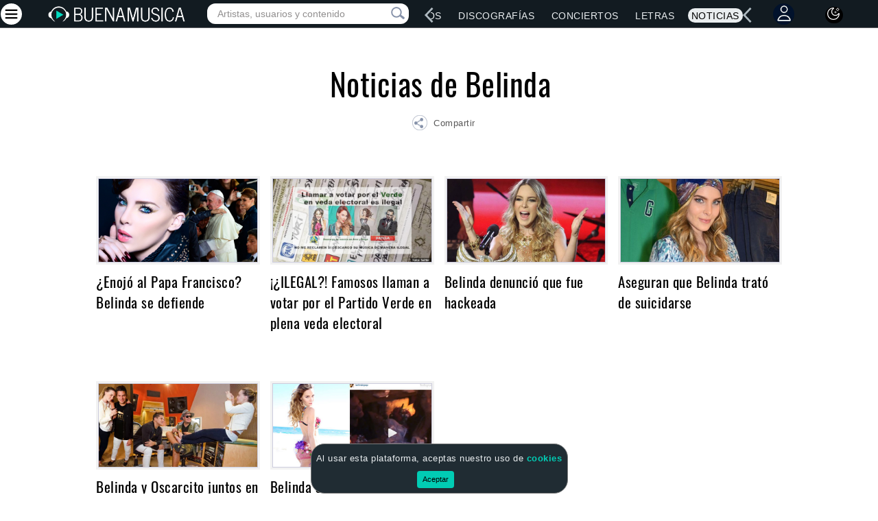

--- FILE ---
content_type: text/html; charset=utf-8
request_url: https://www.buenamusica.com/belinda/noticias/3
body_size: 54611
content:

<!DOCTYPE html>
<html lang="en">
<head>
    <meta charset="utf-8">
    <meta name="viewport" content="width=device-width, initial-scale=1.0">
    <meta name="viewport" content="width=device-width, height=device-height, initial-scale=1.0, minimum-scale=1.0">
    <meta name="description" content="Noticias de Belinda">
    <meta name="Author" content="BuenaMusica.com">
    <meta name="copyright" content="BuenaMusica.com">
    <meta name="robots" content="index, follow">
    <meta name="keywords"
          content="Noticias, Belinda, novedades, reportaje, chismes, notas, acontecimientos"/>

    <meta property="fb:app_id" content="185262164904911"/>
    <meta name="Author" content="Buena Musica">
    <meta name="copyright" content="BuenaMusica.com">
    <meta name="robots" content="index, follow">

    <meta property="og:title" content="Noticias de Belinda"/>
    <meta property="og:description" content="Últimas noticias de Belinda"/>
    <meta property="og:image" content="https://www.buenamusica.com/media/fotos/cantantes/biografia/belinda.jpg"/>

    <meta name="twitter:card" content="summary_large_image">
    <meta name="twitter:site" content="@buenamusicaweb">
    <meta name="twitter:creator" content="@buenamusicaweb">
    <meta name="twitter:title"  content="Noticias de Belinda">
    <meta name="twitter:description" content="Últimas noticias de Belinda">
    <meta name="twitter:image"  content="https://www.buenamusica.com/media/fotos/cantantes/biografia/belinda.jpg">
    
    <link rel="canonical" href="https://www.buenamusica.com/belinda/noticias"/>
    <title> Noticias de Belinda</title>

    <link rel="preload" href="/css/main.min.css?v1" as="style">  
<link rel="stylesheet" href="/css/main.min.css?v1">
<!-- <link href="/css/noticia.min.css"> -->

    <link rel="preload" href="/js/jquery.min.js" as="script">
<script type="text/javascript" src="/js/jquery.min.js"></script>
<link rel="preload" href="/js/bm-bootstrap.min.js" as="script">
<script type="text/javascript" src="/js/bm-bootstrap.min.js"></script>
<link rel="preload" href="/js/lazysizes.min.js" as="script">


<link rel="preload" href="/js/bm-votes.min.js" as="script">
<link rel="preload" href="/js/bm-liversearch.min.js" as="script">
<link rel="preload" href="/js/bm-jquery-dotdotdot.min.js" as="script">
<script type="text/javascript" defer src="/js/bm-votes.min.js"></script>
<script type="text/javascript" defer src="/js/bm-liversearch.min.js"></script>
<script type="text/javascript" defer src="/js/bm-jquery-dotdotdot.min.js"></script>
<script type="text/javascript" src="/js/lazysizes.min.js" async></script>
<!-- Adaptive-images -->
<!-- <script>document.cookie = 'resolution=' + Math.max(screen.width, screen.height) + ("devicePixelRatio" in window ? "," + devicePixelRatio : ",1") + '; path=/';</script>-->

    <!-- <link href='https://fonts.googleapis.com/css?family=Oswald' rel='stylesheet' type='text/css'> -->
    </head>

<body>

<script type="application/ld+json">{"@context":"https:\/\/schema.org","@type":"WebPage","name":"BuenaMusica","description":"Buena M\u00fasica, cantantes, v\u00eddeos, discograf\u00edas y m\u00e1s","url":"https:\/\/www.buenamusica.com\/","image":null,"publisher":{"@type":"Organization","name":"BuenaMusica","logo":{"@type":"ImageObject","url":"https:\/\/www.buenamusica.com\/media\/component\/logos\/buena-musica-logo.png"}},"breadcrumb":{"@type":"BreadcrumbList","itemListElement":[{"@type":"ListItem","position":1,"name":"Inicio","item":"https:\/\/www.buenamusica.com\/"},{"@type":"ListItem","position":2,"name":"Artistas","item":"https:\/\/www.buenamusica.com\/artistas"},{"@type":"ListItem","position":3,"name":"Musica","item":"https:\/\/www.buenamusica.com\/musica"},{"@type":"ListItem","position":4,"name":"Videos","item":"https:\/\/www.buenamusica.com\/videos"},{"@type":"ListItem","position":5,"name":"Discografias","item":"https:\/\/www.buenamusica.com\/discografias"},{"@type":"ListItem","position":6,"name":"Conciertos","item":"https:\/\/www.buenamusica.com\/conciertos"},{"@type":"ListItem","position":7,"name":"Letras","item":"https:\/\/www.buenamusica.com\/letras"},{"@type":"ListItem","position":8,"name":"Noticias","item":"https:\/\/www.buenamusica.com\/noticias"}]}}</script>
<script>var cancionActual = localStorage.getItem('cancionActual');  </script>  

    <style type="text/css">.rowMusicList{cursor:pointer;margin:10px;border-bottom:1px solid #ccd!important;margin-left:-10px!important;margin-right:-10px!important}.rowMusicList:hover .songMusicName,.rowMusicList:hover .songNameListM{color:var(--color-link-hover-claro)!important}.black-mode .rowMusicList:hover .songMusicName,.black-mode .rowMusicList:hover .songNameListM{color:var(--color-link-hover-black-mode)!important}#reproList{margin:10px;margin-top:0;border:.5px solid #ccd!important;background:#f2f3f5;border-radius:10px;display:none}#reproImagenContainer{padding:0}.icon-large-photo{margin:7px 0 0 7px!important;width:100px!important;height:100px!important;background:url(/bm_repro/img/large-play.png)!important}.icon-miniplay-photo{margin:7px 0 0 0!important;width:35px!important;height:35px!important;background:url(/bm_repro/img/play.png)!important}.black-mode .icon-miniplay-photo{background:url(/bm_repro/img/play-music.png)!important}.icon-miniplay-photo-playing{background:url(/bm_repro/img/pause.png)!important}.black-mode .icon-miniplay-photo-playing{background:url(/bm_repro/img/pause-music.png)!important}.icon-large-photo-playing{background:url(/bm_repro/img/large-pause.png)!important}#reproImagenContainer img{width:100%;height:auto;border-top-left-radius:10px;border-bottom-left-radius:10px}#bm_buttons{display:flex;align-items:center;justify-content:center;gap:10px}#bm_buttons #play{width:40px;border:0;outline:0;cursor:pointer;position:absolute;left:11%;margin-top:13px}.song-next-container{border-radius:50%;width:25px;height:25px;display:flex;align-items:center;justify-content:center;margin-top:15px;border-radius:50%;width:25px;height:25px;display:inline-block}#music-song-next{cursor:pointer;font-size:16px;width:40px;border:0;outline:0;cursor:pointer;position:absolute;RIGHT:14%;cursor:pointer;top:29px;font-weight:400;color:#fff;padding-top:2px;display:flex;justify-content:center;align-items:center;margin-left:10px}#bm_buttons .playmini{background-color:transparent!important;top:8px}.playInd{width:80px;height:80px;background:url(/bm_repro/img/song-play.png) no-repeat}.playInd:hover{background:url(/bm_repro/img/song-play-hover.png) no-repeat}.playminisafari{height:50px!important;margin-top:18px}#reproDataContainer{display:flex;flex-direction:column;justify-content:space-between;flex:1}#reproData{margin:auto;width:95%;margin-top:5px}.reproDataMini{text-align:left}#PosterMusicMini{margin-top:9px;border-radius:10px;border:.1px solid #606164!important}#reproDataMusic{font-size:13px;font-weight:600;width:95%;text-overflow:ellipsis;overflow:hidden;white-space:nowrap}#reproDataMusicMini{font-size:12px;width:95%;text-overflow:ellipsis;overflow:hidden;white-space:nowrap;display:inline-block}#reproDataArtist{font-size:12px;word-wrap:break-word;font-weight:600;width:95%;text-overflow:ellipsis;overflow:hidden;white-space:nowrap;color:#727272}#reproDataArtistMini{font-size:13px;word-wrap:break-word;text-overflow:ellipsis;overflow:hidden;white-space:nowrap;color:#fff;display:inline-block;margin-left:4px}#reproControlContainer{margin-top:auto;margin:auto;width:95%}#reproControl{display:-webkit-box;display:-webkit-flex;display:-moz-box;display:-ms-flexbox;display:flex;-webkit-align-items:center;-moz-align-items:center;-ms-align-items:center;align-items:center;-webkit-justify-content:center;-moz-justify-content:center;-ms-justify-content:center;justify-content:center}#reproControl #seek-bar{width:60%;margin-top:20px;background-color:#d4d8df;height:5px;display:flex;cursor:pointer;display:-webkit-box}#reproControl #seek-barMini{width:60%;margin-top:-5px;background-color:#d4d8df;height:3px;height:1px;display:flex;cursor:pointer;display:-webkit-box}#seek-bar #fill{height:5px;background-color:#00fed1;border-radius:20px}#seek-barMini #fillMini{height:3px;background-color:#00fed1;border-radius:20px;height:2px}#seek-bar #handle{width:5px;height:5px;background-color:#fff;border-radius:50%;transform:scale(2);-webkit-transform:scale(2);top:-4px}#seek-barMini #handle{width:5px;height:5px;background-color:#fff;border-radius:50%;transform:scale(2);-webkit-transform:scale(2);top:-4px;margin-top:-1px;margin-top:-2px}#reproControl #seek-bar{width:60%}#reproControl #seek-barMini{width:60%}#volume-seek-bar{background-color:#d4d8df;border-radius:50px;cursor:pointer;margin-top:18px;width:60%;float:right;display:flex;display:-webkit-box}#volume-seek-bar-mini{background-color:#d4d8df;border-radius:50px;cursor:pointer;margin-top:5px;width:60%;float:right;display:flex;display:-webkit-box;height:3px}#volume-seek-bar #volumeFill{height:3px;background-color:#00fed1;border-radius:20px;margin-left:0}#volume-seek-bar-mini #volumeFillMini{height:3px;background-color:#00fed1;border-radius:20px;margin-left:0}#volume-seek-bar #volumeHandle{width:5px;height:5px;background-color:#fff;border-radius:50%;transform:scale(2);-webkit-transform:scale(2)}#volume-seek-bar-mini #volumeHandleMini{width:5px;height:5px;background-color:#fff;border-radius:50%;transform:scale(2);-webkit-transform:scale(2);margin-top:-1px}#reproControl #volume{width:37%;text-align:left!important}.reproControlSafari{display:-webkit-box!important}#reproControl #volumeIcon{height:21px;width:20px;background-color:#00fed1;border-radius:50%;margin-left:20px;margin-top:10px;border:0;outline:0}#reproControl #volumeIconReproMini{height:21px;width:20px;background-color:#00fed1;border-radius:50%;margin-left:20px;margin-top:-5px;border:0;outline:0;background-color:transparent;margin-right:15px}#reproControl #volumeIcon img{width:14px;margin:10px 0 0 4px;transform:translate(-50%,-50%);-webkit-transform:translate(-50%,-50%)}#reproControl #volumeIconReproMini img{width:14px;margin:8px 0 0 4px;transform:translate(-50%,-50%);-webkit-transform:translate(-50%,-50%)}#currentTime{text-align:center;font-size:10px;width:60%;color:#545454}#currentTimeMini{text-align:left;font-size:9px;width:60%;color:#fff;margin:0}.infoArtistMusicMp3:hover{background-image:url(/bm_repro/img/play-hover.png) no-repeat}.mp3loader{cursor:pointer}.rowMusicListFirst{border-top:1px solid #ccd!important;padding-top:17px}#music-song-individual,#music-song-individual-options{cursor:pointer;font-size:18px;top:23px;margin:15px;display:inline-block;margin:0}#music-song-individual-options>.dropOptionMusicButton{margin:0;padding:0;vertical-align:unset;font-size:unset}#music-song-individual-options>.dropOptionMusicButton:hover{background:0 0}#music-song-individual-options>.dropdown-menu-option-music{top:-200px!important}#music-song-close{cursor:pointer;font-size:16px;top:23px;font-weight:400;color:#fff;padding-top:2px;display:flex;justify-content:center;align-items:center;margin-left:30px}.rowMusicListArtistMain1{padding-top:17px!important;border-top:1px solid #ccd!important}.containerReproMini{text-align:center;width:100%;align-items:center}@media(max-width:1171px){#music-song-individual{margin:5px}}@media(max-width:1024px){#bm_buttons #play{left:2%}#music-song-next{right:3%}#music-song-individual{margin:5px;margin-left:17px}#reproControl #volumeIconReproMini{margin-left:2px}#PosterMusicMini{margin-top:10px}}@media(max-width:800px){#bm_buttons #play{left:10%;margin-top:12px}}@media(min-width:768px){.containerReproMini{width:65%;transform:translate(20%,-50%);-webkit-transform:translate(20%,-50%)}}@media(min-width:801px){.containerReproMini{width:50%;transform:translate(50%,-50%);-webkit-transform:translate(50%,-50%)}}@media(max-width:768px){#bm_buttons #play{left:10%}}@media(max-width:650px){#bm_buttons #play{left:6%}#music-song-next{right:7%}}@media(max-width:600px){#bm_buttons #play{left:3%}#music-song-next{right:7%}}@media(max-width:480px){#reproControl #volume{width:44%;margin-top:-8px}#PosterMusicMini{margin-top:8px}#reproControl #seek-barMini{margin-top:-12px}#currentTime{font-size:10px}#PosterMusic{height:87px!important}.containerReproMini{width:97%}.playminisafari{width:45px!important;margin-left:-2px!important}.seek-barMini-safari{width:50%!important}.volumeIconReproMiniSafari{margin-left:10px!important}#reproDataMusicMini{font-size:14px}#reproControlContainer{text-align:right!important}#bm_buttons #play{left:3%;top:4px}#music-song-next{right:0;top:24px}}@media(max-width:400px){#music-song-next{left:30px;top:24px;right:0}#music-song-individual,#music-song-individual-options{margin-left:8px}#music-song-close{margin-left:20px}}@media(max-width:360px){.playminisafari{width:40px!important;margin-left:10px!important}#PosterMusic{height:67px!important}#bm_buttons #play{width:28px;top:7px}#reproPlayOrPauseSong{width:26px!important;height:26px!important;margin-left:-5px}#reproDataMusic{font-size:10px}#reproDataMusicMini{font-size:10px}#reproDataArtist{font-size:9px}#reproDataArtistMini{font-size:9px}#reproControl #seek-bar{margin-top:10px}#reproDataMusicMini{font-size:14px}#reproControl #volume{width:50%}#reproControl #volumeIcon{height:19px;width:17px;border-radius:50%;margin-left:20px;margin-top:2px}#reproControl #volumeIconReproMini{height:19px;width:17px;border-radius:50%;margin-left:20px;margin-top:-2px;margin-left:-20px}#reproControl #volumeIcon img{width:11px;margin:4px 0 0 3px;transform:translate(-50%,-50%);-webkit-transform:translate(-50%,-50%)}#reproControl #volumeIconReproMini img{margin:9px 0 0 3px;transform:translate(-50%,-50%);-webkit-transform:translate(-50%,-50%)}#volume-seek-bar{margin-top:10px;width:48%}#volume-seek-bar-mini{margin-top:5px;width:48%}#volume-seek-bar #volumeFill{height:5px;background-color:#00fed1;border-radius:20px;margin-left:0}#volume-seek-bar-mini #volumeFillMini{height:3px;background-color:#00fed1;border-radius:20px;margin-left:0}#currentTime{font-size:8px}.songNameListM{width:195px;text-overflow:ellipsis;overflow:hidden;white-space:nowrap}#reproControl #volumeIconReproMini{margin:4px}#PosterMusicMini{margin-left:-7px}#reproControl #seek-barMini{margin-top:-6px}.icon-miniplay-photo{margin:9px 0 0 0!important}#reproControl #volume{width:50%;margin-top:-8px}#music-song-individual,#music-song-individual-options{margin-left:12px}#reproControl #volumeIconReproMini{margin-left:6px}#music-song-close{margin-left:20px}#music-song-next{top:28px}}@media(max-width:340px){#music-song-individual,#music-song-individual-options{margin-left:4px}#music-song-close{margin-left:11px}}@media(max-width:320px){#bm_buttons #play{width:24px}#reproPlayOrPauseSong{width:22px!important;height:22px!important;margin-left:-4px}#reproControl #volume{width:55%}#reproData{margin-top:5px}.songNameListM{width:170px;text-overflow:ellipsis;overflow:hidden;white-space:nowrap}.reprolistArtistMainContainer{width:100%!important}.rowMusicListArtistMain1{padding-top:0!important;border-top:none!important}}</style>

<link rel="icon" type="image/png" sizes="192x192" href="/android-chrome-192x192.png">
<link rel="icon" type="image/png" sizes="512x512" href="/android-chrome-512x512.png">
<link rel="apple-touch-icon" sizes="180x180" href="/apple-touch-icon.png">
<link rel="icon" type="image/png" sizes="32x32" href="/favicon-32x32.png">
<link rel="icon" type="image/png" sizes="16x16" href="/favicon-16x16.png">
<link rel="manifest" href="/manifest.json"> 
<meta name="theme-color" content="#000000">
<!-- <link rel="preconnect" href="https://fonts.gstatic.com" crossorigin>  -->
<!-- <link href="https://fonts.googleapis.com/css2?family=Oswald&display=swap" rel="stylesheet" media="print" onload="this.media='all'">   -->
<link rel="preconnect" href="https://fonts.googleapis.com">
    <link rel="preconnect" href="https://fonts.gstatic.com" crossorigin>
    <link href="https://fonts.googleapis.com/css2?family=Open+Sans&display=swap" rel="stylesheet">
    <link href="https://cdnjs.cloudflare.com/ajax/libs/font-awesome/6.5.0/css/all.min.css" rel="stylesheet"> 
    <script async src="//pagead2.googlesyndication.com/pagead/js/adsbygoogle.js"></script>
    <script type="module" src="https://cdn.skypack.dev/emoji-picker-element"></script> 
<style> 
   /* Css que elimina el espacio en blanco cuando la publicidad no esta cargada */
    ins.adsbygoogle[data-ad-status='unfilled'] {
        display: none !important;
    }
     /* Esto lo borraremos si no existe esta publicidad */
    /* .responsive-ll { width: 320px; height: 100px; margin: 0 auto;}    
    @media(min-width: 320px) and (max-height: 480px) and (orientation: portrait){.responsive-ll { width: 320px !important; height: 100px !important; } }
    @media(min-width: 350px) { .responsive-ll { width: 300px; height: 250px; } }   
    @media (min-width: 480px) and (max-height: 320px) and (orientation: landscape){.responsive-ll { width: 320px; height: 100px; } }
    @media (min-width: 799px) and (max-height: 479px) and (orientation: landscape){.responsive-ll { width: 728px; height: 90px; } }
    @media(min-width: 900px) { .responsive-ll { width: 728px; height: 90px; } }
    @media(min-width: 1000px) { .responsive-ll { width: 970px; height: 90px; } }

    .responsive_row { width: 320px; height: 50px; margin: 0 auto;}    
    @media(min-width: 320px) and (max-height: 480px) and (orientation: portrait){.responsive_row { width: 320px !important; height: 50px !important; } }
    @media(min-width: 350px) { .responsive_row { width: 336px; height: 280px; } }   
    @media (min-width: 480px) and (max-height: 320px) and (orientation: landscape){.responsive_row { width: 320px; height: 50px; } }
    @media (min-width: 799px) and (max-height: 479px) and (orientation: landscape){.responsive_row { width: 728px; height: 90px; } }
    @media(min-width: 900px) { .responsive_row { width: 728px; height: 90px; } }
    @media(min-width: 1000px) { .responsive_row { width: 970px; height: 90px; } } */

    @font-face {font-family: 'Oswald';font-style: normal;font-weight: 400; font-display: swap;
    src: local('Oswald'), local('Oswald'), url(/fonts/oswald.woff2) format('woff2');
    unicode-range: U+0000-00FF, U+0131, U+0152-0153, U+02BB-02BC, U+02C6, U+02DA, U+02DC, U+2000-206F, U+2074, U+20AC, U+2122, U+2191, U+2193, U+2212, U+2215, U+FEFF, U+FFFD;
    } 
    .titleMain {color:#E9EDEF; font-size: 48px;font-size: 44px;font-weight: 500;width: 100%;line-height: 1.3;    font-family: 'Open Sans', sans-serif !important;letter-spacing: .5px;margin-top: 15px!important;font-family: "Helvetica Neue", Helvetica, Arial, sans-serif  !important;  text-shadow:-2px -2px 1px #6dd5fa,2px -2px 1px #6dd5fa,-2px  2px 1px #6dd5fa,2px  2px 1px #6dd5fa; text-shadow:-1px -1px 0 #6dd5fa, 1px -1px 0 #6dd5fa, -1px  1px 0 #6dd5fa, 1px  1px 0 #6dd5fa;text-shadow: 
  -1px -1px 1px rgba(109, 213, 250, 0.2),
   1px -1px 1px rgba(109, 213, 250, 0.2),
  -1px  1px 1px rgba(109, 213, 250, 0.2),
   1px  1px 1px rgba(109, 213, 250, 0.2);}

    .titleMainSub {color:#E9EDEF;font-size: 24px;font-weight: 400;line-height: 1.3;    font-family: 'Open Sans', sans-serif;letter-spacing: .5px;font-family: "Helvetica Neue", Helvetica, Arial, sans-serif  !important;}
@media (min-width:1000px) {.titleMain {min-height: 100px;}}
@media (max-width:1000px) {.titleMain {font-size: 40px;margin-top: 20px!important;margin: 0 auto;}}
@media (max-width:925px) {.titleMain {font-size: 40px;mmargin-top: 20px!important;margin: 0 auto;}}
@media (max-width:900px) {.titleMain {mmargin-top: 90px!important;margin: 0 auto;}}
@media (max-width:800px) {.titleMain {font-size: 36px;mmargin-top:20px!important;margin: 0 auto;} .titleMainSub {font-size: 24px;}}   
@media (max-width:760px) {.titleMain {font-size: 32px;mmargin-top: 100px!important;width: 100%}.titleMainSub {font-weight: 400;}} 
@media (max-width:654px) {.titleMain {mmargin-top: 98px!important;width: 100%}.titleMainSub {font-weight: 400;}} 
@media (max-width:612px) {.titleMain {mmargin-top: 80px!important;width: 100%}.titleMainSub {font-weight: 400;}} 
@media (max-width:507px) {.titleMain {font-size: 28px;mmargin-top: 80px!important;width: 100%}.titleMainSub {font-weight: 400;font-size: 20px;}} 
@media (max-width:480px) {.titleMain {mmargin-top: 110px!important;width: 100%}.titleMainSub {font-weight: 400;}} 
@media (max-width:412px) {.titleMain {mmargin-top: 125px!important;width: 100%}.titleMainSub {font-weight: 400;}} 
@media (max-width:360px) {.titleMain {font-size: 32px;mmargin-top: 115px!important; }.titleMainSub {font-size: 20px;}}
@media (max-width:335px) {.titleMain {font-size: 28px;mmargin-top: 120px!important;}.titleMainSub {font-size: 18px;}}
@media (max-width:320px) {.titleMain {font-size: 28px;mmargin-top: 120px!important;}.titleMainSub {font-size: 20px;}}
.lazyloading { opacity: 1; transition: opacity 300ms;background: #f7f7f7  url("https://www.buenamusica.com/media/component/elements/loaders/cargando.gif") no-repeat center;}    
.pn-Advancer { opacity: 1 !important;
/*Nuevo*/
/* background: red; */
    width: 24px;
    height: 24px;
    display: block;
    top: 12px;
}
.pn-Advancer_Left {
    left: 0px;
    left: 12px;
}
#pnAdvancerLeftRightLg{
    left: 12px;
    /*Nuevo */
    left: 0px;
}

.pn-Advancer_Right {
    right: 0px;
    right: 12px;
}
#pnAdvancerRightLeftLg{
    right: 12px;
}
#pnAdvancerLeftRight,#pnAdvancerLeft{
    left: 4px;
    top:0px;
    right: unset;
      /*Nuevo */
    top:10px;
}
#pnAdvancerRightLeft,#pnAdvancerRight{
    right: 4px;
    top: 0px;
    left: unset;
    /*Nuevo */
    top:10px;
}
#pnProductNavLg, #pnProductNav {
    overflow: hidden;
}

/*Nuevo */
.pn-Advancer_Icon {
    width: 15px;
    height: 24px;
}
.icon-circle-design{
    width: 35px;
    height: 35px;
    background-color: #fff;
    border-radius: 50%;
    align-items: center;
    justify-content: center;
    display: inline-flex;
    color: #000;
} 

.emoji-container {
        display: inline-block;
        position: relative;
    }

    .emoji-button {
    border: 1px solid transparent;
    background: transparent;
    margin-left: 5px;
    margin-top: 7px;
    cursor: pointer;
    outline: none;
  }

  .emoji-picker {
    display: none;
    position: absolute;
    right: 0;
    z-index: 999;
    width: 240px;
    border: 1px solid #dfdfdf;
    border-radius: 3px;
    overflow: hidden;
    box-shadow: 0 1px 1px rgba(255, 255, 255, .1);
  }
  .emoji-button:focus,.emoji-button:hover{
    background: transparent!important;
    border: 1px solid transparent !important;
    outline: none;
  }

  .emoji, button.emoji {
    font-size: large !important;
  }

</style>
<!-- actualmente en uso 
<div id="livesearch-fixed-fullscreen"  class="searchfullscreenhidden" style="">
    <div id="search-mini-container" class="pull-right hidden-lg" style="margin-bottom:5px;">
            <div id="search-mini" class="search-collapse collapse ">
                <form class="search navbar-form" action="/buscar" >
                    <input type="text" name="q" class="form-control placeHolderSearch" placeholder="Artistas, usuarios y contenido"
                        onkeyup="showFixedResult(this.value, 'todos');" autocomplete="off"  required>
                        <div id="search-mini-close"  alt="Cerrar consulta" title="Cerrar consulta" class="visible-od" style="color: #70757a;position: absolute;right: 53px;top: 4px;cursor: pointer;opacity: 1;font-size: 30px;display: block !important;" onclick="searchMiniClose();">×</div>
                        <button type="submit" class="icon-search-submit-mini" title="Pulsar, o ENTER, para más resultados de música, artistas, vídeos, usuarios, etc." alt="Pulsar, o ENTER, para más resultados de música, artistas, vídeos, usuarios, etc"><span class="icon-search"></span></button>
                    <div id="search-loading-icon-mobile" title="Pulsar, o ENTER, para más resultados de música, artistas, vídeos, usuarios, etc." alt="Pulsar, o ENTER, para más resultados de música, artistas, vídeos, usuarios, etc"
                        style="position: absolute;right: 13px;top: 2px;opacity: 0;">                
                    </div>                                   
                </form>
            </div>
            
        </div>
        <div id="livesearch-fixed" style="border: none !important;"></div>
</div>
-->
<div class="navbar navbar-inverse nav-bar-home tp-navbar">
    <div type="button" class="hamburgerClose" data-toggle="offcanvas" alt="Cerrar menú" title="Cerrar menú" style="display:none;margin-top: -4px!important;margin-left: -4px;"><div class="MenuMaslg" alt="Cerrar menú" title="Cerrar menú">
            <div class="circle-background" style="background:#fff;border-radius:50%;width:31px;padding:4px;height:31px;margin-right:10px;margin-top: 2px;">
                <svg xmlns="http://www.w3.org/2000/svg" xmlns:xlink="http://www.w3.org/1999/xlink" width="22px" height="22px" viewBox="0 0 32 32" version="1.1">
                <g id="surface1">
                <path style="fill:none;stroke-width:1.5;stroke-linecap:round;stroke-linejoin:round;stroke:rgb(0%,0%,0%);stroke-opacity:1;stroke-miterlimit:4;" d="M 3.000366 21.31958 L 20.999634 3.320312 " transform="matrix(1.28,0,0,1.28,0.64,0)"/>
                <path style="fill:none;stroke-width:1.5;stroke-linecap:round;stroke-linejoin:round;stroke:rgb(0%,0%,0%);stroke-opacity:1;stroke-miterlimit:4;" d="M 3.000366 3.320312 L 20.999634 21.31958 " transform="matrix(1.28,0,0,1.28,0.64,0)"/>
                </g>
                </svg>
            </div>  
        </div>                                   
    </div> 
                                    
    <div id="loginOrRegisterMenuOLD" class="text-center" style="display:none;position:fixed;width: 100%;height: 100%;background-color: rgba(0,0,0,0.8);top: 0;z-index: 1000000;">
        <div style="background-color: white;max-width: 350px;display: inline-block; padding: 20px;margin: 20px 10px;">
            <span id="loginOrRegisterMenuForm">
                <div class="col-22">
                </div>
                <span class="col-2">
                    <div style="padding: 10px;    margin-top: -23px;    font-size: 30px;    cursor: pointer;"
                        title="Cerrar"
                        onclick="$('#loginOrRegisterMenu').hide()">
                        ×
                    </div>
                </span>
                <form id="account-login-form"
                    action="/social/user/auth/login?returnUrl=https://www.buenamusica.com/belinda/noticias/3#marcar-favorito"
                    method="post" class="col-24" style="border: 2px solid #ccc;border-radius: 4px;padding: 10px;margin-bottom: 10px;">
                    <div style="margin-bottom: 15px;">
                        Para marcar como favoritos se requiere estar ingresado.
                    </div>
                    <div class="form-group">
                        <input class="form-control" id="login_username"
                            placeholder="usuario o email"
                            name="Login[username]" type="text"/></div>

                    <div class="form-group">
                        <input class="form-control" id="login_password"
                            placeholder="contraseña"
                            name="Login[password]" type="password"
                            value=""/></div>

                    <div class="checkbox text-left">
                        <label>
                            <input id="ytAccountLoginForm_rememberMe" type="hidden"
                                name="Login[rememberMe]"/><input
                                    name="Login[rememberMe]"
                                    id="AccountLoginForm_rememberMe" checked
                                    value="1" type="checkbox"/> Recordarme la siguiente vez </label>
                    </div>

                    <hr>
                    <div class="row">
                        <div class="col-md-4 text-center">
                            <input class="btn btn-primary btn-small" type="submit" name="yt0"
                                value="¡INGRESAR!"/></div>
                    </div>

                </form>
                <div class="col-1 hidden-sm"></div>
                <form id="account-register-form"
                    action="/social/user/auth/login"
                    method="post" class="col-24" style="border: 2px solid #ccc;border-radius: 4px;padding: 10px;">

                    <div style="margin-bottom: 15px;font-weight:bold;">
                        Si no tienes cuenta, ¡regístrate!
                    </div>
                    <div class="form-group">
                        <input class="form-control" id="register-email"
                            placeholder="email"
                            name="Invite[email]" type="text"/></div>
                    <hr>
                    <div class="row">
                        <div class="col-md-4 text-center">
                            <input class="btn btn-primary btn-small" type="submit" name="yt1"
                                value="¡REGÍSTRATE!"/></div>
                    </div>
                </form>

            </span>
        </div>
    </div>

    <div id="loginOrRegisterMenuComments" class="text-center" style="display:none;position:fixed;width: 100%;height: 100%;background-color: rgba(0,0,0,0.8);top: 0;z-index: 1000000;">
        <div style="background-color: white;max-width: 350px;display: inline-block; padding: 20px;margin: 20px 10px;">
            <span id="loginOrRegisterMenuFormComments">

                <div class="col-22">
                </div>
                <span class="col-2">
                    <div style="padding: 10px;margin-top: -23px;font-size: 30px;cursor: pointer;" title="Cerrar" onclick="$('#loginOrRegisterMenuComments').hide()">
                        ×
                    </div>
                </span>
                <form id="account-login-formComments"
                    action="/social/user/auth/login?returnUrl=https://www.buenamusica.com/belinda/noticias/3"
                    method="post" class="col-24" style="border: 2px solid #ccc;border-radius: 4px;padding: 10px;margin-bottom: 10px;">
                    <div style="margin-bottom: 15px;">
                        Ingresa a Buena Música Social.
                    </div>
                    <div class="form-group">
                        <input class="form-control" id="login_usernameComments"
                            placeholder="usuario o email"
                            name="AccountLoginForm[username]" type="text"/></div>

                    <div class="form-group">
                        <input class="form-control" id="login_passwordComments"
                            placeholder="contraseña"
                            name="AccountLoginForm[password]" type="password"
                            value=""/></div>

                    <div class="checkbox text-left">
                        <label>
                            <input id="ytAccountLoginForm_rememberMeComments" type="hidden"
                                name="AccountLoginForm[rememberMe]"/><input
                                    name="AccountLoginForm[rememberMe]"
                                    id="AccountLoginForm_rememberMeComments" checked
                                    value="1" type="checkbox"/> Recordarme la siguiente vez </label>
                    </div>

                    <hr>
                    <div class="row">
                        <div class="col-md-4 text-center">
                            <input class="btn btn-primary btn-small" type="submit" name="yt0"
                                value="¡INGRESAR!"/></div>
                    </div>

                </form>
                <div class="col-1 hidden-sm"></div>
                <form id="account-register-formComments"
                    action="/social/user/auth/login?returnUrl=https://www.buenamusica.com/belinda/noticias/3"
                    method="post" class="col-24" style="border: 2px solid #ccc;border-radius: 4px;padding: 10px;">

                    <div style="margin-bottom: 15px;font-weight:bold;">
                        Si no tienes cuenta, ¡regístrate!
                    </div>
                    <div class="form-group">
                        <input class="form-control" id="register-emailComments"
                            placeholder="email"
                            name="AccountRegisterForm[email]" type="text"/></div>
                    <hr>
                    <div class="row">
                        <div class="col-md-4 text-center">
                            <input class="btn btn-primary btn-small" type="submit" name="yt1"
                                value="¡REGÍSTRATE!"/></div>
                    </div>
                </form>

            </span>
        </div>
    </div>
 
    <div id="menu" class="navbar navbar-inverse f-nav f-nav-inicial" style="-moz-backface-visibility: hidden;-webkit-backface-visibility: hidden; background:  #121B21 !important;">
        <div id="menu-mini" class="nav-collapse collapse">       
            <div class="container cerrado containerMiniFunc">  
                <!-- HAMBURGUESA -->             
                <div class="hidden-od" style="display: none;">
                    <!-- <button type="button" class="navbar-toggle toggle-menu toggle-menu-title-display" title="Menú" data-target="#nav-drawer"
                            style="outline: none;margin-right: 2px;top: 4px;">
                            <svg xmlns="https://www.w3.org/2000/svg" xmlns:xlink="https://www.w3.org/1999/xlink" width="32px" height="32px" viewBox="0 0 24 24" version="1.1">
                            <g id="surface1">
                            <path style="fill:none;stroke-width:2;stroke-linecap:round;stroke-linejoin:miter;stroke:rgb(255%,255%,255%);stroke-opacity:1;stroke-miterlimit:4;" d="M 5 7 L 19 7 "/>
                            <path style="fill:none;stroke-width:2;stroke-linecap:round;stroke-linejoin:miter;stroke:rgb(255%,255%,255%);stroke-opacity:1;stroke-miterlimit:4;" d="M 5 17 L 19 17 "/>
                            <path style="fill:none;stroke-width:2;stroke-linecap:round;stroke-linejoin:miter;stroke:rgb(255%,255%,255%);stroke-opacity:1;stroke-miterlimit:4;" d="M 5 12 L 19 12 "/>
                            </g>
                            </svg>
                    </button> -->
                </div>                 

                <button type="button" class="navbar-toggle toggle-search hidden-lg 1" data-target=".search-collapse">
                     <span class="icon-search-responsive" title="Buscar" alt="Buscar"></span>
                    <span class="icon-close icTpl iconCloseToggle" title="Cerrar" alt="Cerrar"></span>
                </button>

                <ul class="nav navbar-nav nav-collapse-ul" style="margin-left: 0px;left:0px!important;position:fixed;width: 100%;">
                 
                          <!--Nuevo Menu izquierda -->
                          <div id="wrapper">
                          <div class="overlay" data-toggle="offcanvas"></div>
                        <!-- Sidebar -->
                        <nav class="navbar navbar-inverse navbar-fixed-top" style="padding-left:0px;padding-right:0px;" id="sidebar-wrapper" role="navigation">
                            <ul class="nav sidebar-nav" style="">
                                                            <li class="sidebar-brand">    
                                    <!-- <div type="button" class="hamburgerClose" data-toggle="offcanvas" alt="Cerrar menú" title="Cerrar menú"><div class="MenuMaslg" alt="Cerrar menú" title="Cerrar menú">
                                   <svg xmlns="https://www.w3.org/2000/svg" xmlns:xlink="https://www.w3.org/1999/xlink" width="28px" height="28px" viewBox="0 0 24 24" version="1.1">
                                        <g id="surface1">
                                        <path style=" stroke:none;fill-rule:nonzero;fill:rgb(255%,255%,255%);fill-opacity:1;" d="M 4.574219 4.574219 C 5.160156 3.988281 6.109375 3.988281 6.695312 4.574219 L 12 9.878906 L 17.304688 4.574219 C 17.890625 4.007812 18.828125 4.015625 19.40625 4.59375 C 19.984375 5.171875 19.992188 6.109375 19.425781 6.695312 L 14.121094 12 L 19.425781 17.304688 C 19.992188 17.890625 19.984375 18.828125 19.40625 19.40625 C 18.828125 19.984375 17.890625 19.992188 17.304688 19.425781 L 12 14.121094 L 6.695312 19.425781 C 6.109375 19.992188 5.171875 19.984375 4.59375 19.40625 C 4.015625 18.828125 4.007812 17.890625 4.574219 17.304688 L 9.878906 12 L 4.574219 6.695312 C 3.988281 6.109375 3.988281 5.160156 4.574219 4.574219 Z M 4.574219 4.574219 "/>
                                        </g>
                                        </svg>
                                    </div>                                  
                                    </div>  -->
                                       <!-- lg  -->
                                </li>
                                 
                                <li class="navbarsidecolor"  title="Iniciar sesión" style="margin-top: 10px;">
                                    <a href="#" onclick="$('#loginOrRegisterMenu').show();" class="artist-color" style="padding-left: 10px;">
                                        <span>Iniciar sesión</span>  
                                    </a>
                                </li>
                                <li class="navbarsidecolor"  title="Registrarse" style="margin-top: 10px;">
                                    <a href="/login?registro=1" class="artist-color" style="padding-left: 10px;">
                                        <span>Registrarse</span>
                                    </a>
                                </li>
                                 

                                <li class="navbarsidecolor"  title="Inicio" style="margin-top: 10px;">
                                    <a href="/"
                                        class="artist-color"><i class="fa-solid fa-chevron-right" style="position: absolute;left: 5px;margin-top: -4px;"></i> Inicio 
                                    </a>
                                </li>

                                <li class="dropdown navbarsidecolor" >
                                    <a href="#" class="dropdown-toggle artist-color blockclickright" data-toggle="dropdown"><i class="fa-solid fa-chevron-right" style="position: absolute;left: 5px;margin-top: -4px;"></i> Artistas <i class="fa-solid fa-chevron-down" style="position: absolute;right: 13px;margin-top: -4px;"></i></a>
                                    
                                    <ul class="dropdown-menu  cuadruple-column videos-color">
                                        <li class="dropdown-headerOLD" style="display:block;width:100%;padding-left: 20px;">
                                            <a style="text-transform:none;padding: 13px 13px 8px 10px;" href="/artistas"><i class="fa-solid fa-user"></i> Inicio de Artistas</a>
                                        </li>                                        
                                                                                    <li><a href="/artistas/a" title="A" rel="internal">A</a></li>
                                                                                    <li><a href="/artistas/b" title="B" rel="internal">B</a></li>
                                                                                    <li><a href="/artistas/c" title="C" rel="internal">C</a></li>
                                                                                    <li><a href="/artistas/d" title="D" rel="internal">D</a></li>
                                                                                    <li><a href="/artistas/e" title="E" rel="internal">E</a></li>
                                                                                    <li><a href="/artistas/f" title="F" rel="internal">F</a></li>
                                                                                    <li><a href="/artistas/g" title="G" rel="internal">G</a></li>
                                                                                    <li><a href="/artistas/h" title="H" rel="internal">H</a></li>
                                                                                    <li><a href="/artistas/i" title="I" rel="internal">I</a></li>
                                                                                    <li><a href="/artistas/j" title="J" rel="internal">J</a></li>
                                                                                    <li><a href="/artistas/k" title="K" rel="internal">K</a></li>
                                                                                    <li><a href="/artistas/l" title="L" rel="internal">L</a></li>
                                                                                    <li><a href="/artistas/m" title="M" rel="internal">M</a></li>
                                                                                    <li><a href="/artistas/n" title="N" rel="internal">N</a></li>
                                                                                    <li><a href="/artistas/ntilde" title="&Ntilde;" rel="internal">&Ntilde;</a></li>
                                                                                    <li><a href="/artistas/o" title="O" rel="internal">O</a></li>
                                                                                    <li><a href="/artistas/p" title="P" rel="internal">P</a></li>
                                                                                    <li><a href="/artistas/q" title="Q" rel="internal">Q</a></li>
                                                                                    <li><a href="/artistas/r" title="R" rel="internal">R</a></li>
                                                                                    <li><a href="/artistas/s" title="S" rel="internal">S</a></li>
                                                                                    <li><a href="/artistas/t" title="T" rel="internal">T</a></li>
                                                                                    <li><a href="/artistas/u" title="U" rel="internal">U</a></li>
                                                                                    <li><a href="/artistas/v" title="V" rel="internal">V</a></li>
                                                                                    <li><a href="/artistas/w" title="W" rel="internal">W</a></li>
                                                                                    <li><a href="/artistas/x" title="X" rel="internal">X</a></li>
                                                                                    <li><a href="/artistas/y" title="Y" rel="internal">Y</a></li>
                                                                                    <li><a href="/artistas/z" title="Z" rel="internal">Z</a></li>
                                                                                    <li><a href="/artistas/number" title="#" rel="internal">#</a></li>
                                          
                                    </ul>
                                </li>

                                                                    <li class="navbarsidecolor"  title="Ingresar">
                                    <a href="/login"
                                        class="artist-color"><i class="fa-solid fa-chevron-right" style="position: absolute;left: 5px;margin-top: -4px;"></i> Red Social 
                                    </a>
                                </li>
                                                             
                                <li class="dropdown navbarsidecolor" >
                                    <a href="#" class="dropdown-toggle artist-color blockclickright" data-toggle="dropdown"><i class="fa-solid fa-chevron-right" style="position: absolute;left: 5px;margin-top: -4px;"></i> Música <i class="fa-solid fa-chevron-down" style="position: absolute;right: 13px;margin-top: -4px;"></i></a>
                                    
                                    <div class="dropdown-menu dropdown-menu-submenu"
                                        style="padding-left: 20px;position: relative;width: 100%;    float: none;">
                                        <div class="menu-music-option"><a style="display: inline-block;" href="/musica"><i class="fa-solid fa-music"></i> Inicio de Música</a></div>
                                                                                    <div class="menu-music-option"><a style="display: inline-block;" href="/bachata/musica" title="Bachata" rel="internal"> <i class="fa-solid fa-angles-right"></i> Bachata</a></div>
                                                                                    <div class="menu-music-option"><a style="display: inline-block;" href="/balada/musica" title="Balada" rel="internal"> <i class="fa-solid fa-angles-right"></i> Balada</a></div>
                                                                                    <div class="menu-music-option"><a style="display: inline-block;" href="/country/musica" title="Country" rel="internal"> <i class="fa-solid fa-angles-right"></i> Country</a></div>
                                                                                    <div class="menu-music-option"><a style="display: inline-block;" href="/cristiana/musica" title="Cristiana" rel="internal"> <i class="fa-solid fa-angles-right"></i> Cristiana</a></div>
                                                                                    <div class="menu-music-option"><a style="display: inline-block;" href="/cumbia/musica" title="Cumbia" rel="internal"> <i class="fa-solid fa-angles-right"></i> Cumbia</a></div>
                                                                                    <div class="menu-music-option"><a style="display: inline-block;" href="/electronica/musica" title="Electronica" rel="internal"> <i class="fa-solid fa-angles-right"></i> Electronica</a></div>
                                                                                    <div class="menu-music-option"><a style="display: inline-block;" href="/hiphop/musica" title="Hip Hop" rel="internal"> <i class="fa-solid fa-angles-right"></i> Hip Hop</a></div>
                                                                                    <div class="menu-music-option"><a style="display: inline-block;" href="/jazz/musica" title="Jazz" rel="internal"> <i class="fa-solid fa-angles-right"></i> Jazz</a></div>
                                                                                    <div class="menu-music-option"><a style="display: inline-block;" href="/llanera/musica" title="Llanera" rel="internal"> <i class="fa-solid fa-angles-right"></i> Llanera</a></div>
                                                                                    <div class="menu-music-option"><a style="display: inline-block;" href="/merengue/musica" title="Merengue" rel="internal"> <i class="fa-solid fa-angles-right"></i> Merengue</a></div>
                                                                                    <div class="menu-music-option"><a style="display: inline-block;" href="/pop/musica" title="Pop" rel="internal"> <i class="fa-solid fa-angles-right"></i> Pop</a></div>
                                                                                    <div class="menu-music-option"><a style="display: inline-block;" href="/r-and-b/musica" title="R&B" rel="internal"> <i class="fa-solid fa-angles-right"></i> R&B</a></div>
                                                                                    <div class="menu-music-option"><a style="display: inline-block;" href="/reggae/musica" title="Reggae" rel="internal"> <i class="fa-solid fa-angles-right"></i> Reggae</a></div>
                                                                                    <div class="menu-music-option"><a style="display: inline-block;" href="/regional/musica" title="Regional" rel="internal"> <i class="fa-solid fa-angles-right"></i> Regional</a></div>
                                                                                    <div class="menu-music-option"><a style="display: inline-block;" href="/regional-mexicana/musica" title="Regional Mexicana" rel="internal"> <i class="fa-solid fa-angles-right"></i> Regional Mexicana</a></div>
                                                                                    <div class="menu-music-option"><a style="display: inline-block;" href="/rock/musica" title="Rock" rel="internal"> <i class="fa-solid fa-angles-right"></i> Rock</a></div>
                                                                                    <div class="menu-music-option"><a style="display: inline-block;" href="/salsa/musica" title="Salsa" rel="internal"> <i class="fa-solid fa-angles-right"></i> Salsa</a></div>
                                                                                    <div class="menu-music-option"><a style="display: inline-block;" href="/urbana/musica" title="Urbana" rel="internal"> <i class="fa-solid fa-angles-right"></i> Urbana</a></div>
                                                                                    <div class="menu-music-option"><a style="display: inline-block;" href="/vallenato/musica" title="Vallenato" rel="internal"> <i class="fa-solid fa-angles-right"></i> Vallenato</a></div>
                                                                            </div>
                                </li> 
                            
                                <li class="dropdown navbarsidecolor" >
                                    <a href="#" class="dropdown-toggle artist-color blockclickright" data-toggle="dropdown"><i class="fa-solid fa-chevron-right" style="position: absolute;left: 5px;margin-top: -4px;"></i>  Vídeos <i class="fa-solid fa-chevron-down" style="position: absolute;right: 13px;margin-top: -4px;"></i></a>
                                    
                                    <div class="dropdown-menu dropdown-menu-submenu"
                                        style="padding-left: 20px;position: relative;width: 100%;    float: none;">
                                        <div class="menu-video-option"><a style="display: inline-block;" href="/videos"><i class="fa-solid fa-video"></i> Inicio de Vídeos</a></div>
                                                                                    <div class="menu-video-option"><a style="display: inline-block;" href="/bachata/videos">  <i class="fa-solid fa-angles-right"></i> Bachata</a></div>
                                                                                    <div class="menu-video-option"><a style="display: inline-block;" href="/balada/videos">  <i class="fa-solid fa-angles-right"></i> Balada</a></div>
                                                                                    <div class="menu-video-option"><a style="display: inline-block;" href="/country/videos">  <i class="fa-solid fa-angles-right"></i> Country</a></div>
                                                                                    <div class="menu-video-option"><a style="display: inline-block;" href="/cristiana/videos">  <i class="fa-solid fa-angles-right"></i> Cristiana</a></div>
                                                                                    <div class="menu-video-option"><a style="display: inline-block;" href="/cumbia/videos">  <i class="fa-solid fa-angles-right"></i> Cumbia</a></div>
                                                                                    <div class="menu-video-option"><a style="display: inline-block;" href="/electronica/videos">  <i class="fa-solid fa-angles-right"></i> Electronica</a></div>
                                                                                    <div class="menu-video-option"><a style="display: inline-block;" href="/hiphop/videos">  <i class="fa-solid fa-angles-right"></i> Hip Hop</a></div>
                                                                                    <div class="menu-video-option"><a style="display: inline-block;" href="/jazz/videos">  <i class="fa-solid fa-angles-right"></i> Jazz</a></div>
                                                                                    <div class="menu-video-option"><a style="display: inline-block;" href="/llanera/videos">  <i class="fa-solid fa-angles-right"></i> Llanera</a></div>
                                                                                    <div class="menu-video-option"><a style="display: inline-block;" href="/merengue/videos">  <i class="fa-solid fa-angles-right"></i> Merengue</a></div>
                                                                                    <div class="menu-video-option"><a style="display: inline-block;" href="/pop/videos">  <i class="fa-solid fa-angles-right"></i> Pop</a></div>
                                                                                    <div class="menu-video-option"><a style="display: inline-block;" href="/r-and-b/videos">  <i class="fa-solid fa-angles-right"></i> R&B</a></div>
                                                                                    <div class="menu-video-option"><a style="display: inline-block;" href="/reggae/videos">  <i class="fa-solid fa-angles-right"></i> Reggae</a></div>
                                                                                    <div class="menu-video-option"><a style="display: inline-block;" href="/regional/videos">  <i class="fa-solid fa-angles-right"></i> Regional</a></div>
                                                                                    <div class="menu-video-option"><a style="display: inline-block;" href="/regional-mexicana/videos">  <i class="fa-solid fa-angles-right"></i> Regional Mexicana</a></div>
                                                                                    <div class="menu-video-option"><a style="display: inline-block;" href="/rock/videos">  <i class="fa-solid fa-angles-right"></i> Rock</a></div>
                                                                                    <div class="menu-video-option"><a style="display: inline-block;" href="/salsa/videos">  <i class="fa-solid fa-angles-right"></i> Salsa</a></div>
                                                                                    <div class="menu-video-option"><a style="display: inline-block;" href="/urbana/videos">  <i class="fa-solid fa-angles-right"></i> Urbana</a></div>
                                                                                    <div class="menu-video-option"><a style="display: inline-block;" href="/vallenato/videos">  <i class="fa-solid fa-angles-right"></i> Vallenato</a></div>
                                                                            </div>
                                </li> 

                                <li class="dropdown navbarsidecolor" >
                                    <a href="#" class="dropdown-toggle artist-color blockclickright" data-toggle="dropdown"><i class="fa-solid fa-chevron-right" style="position: absolute;left: 5px;margin-top: -4px;"></i>  Discografías <i class="fa-solid fa-chevron-down" style="position: absolute;right: 13px;margin-top: -4px;"></i></span></a>
                                    
                                    <ul class="dropdown-menu  cuadruple-column videos-color">
                                        <li class="dropdown-headerOLD" style="display:block;width:100%;padding-left: 20px;">
                                            <a style="text-transform:none;padding: 13px 13px 8px 10px;" href="/discografias"><i class="fa-solid fa-compact-disc"></i> Inicio de Discografías</a>
                                        </li>                                        
                                                                                    <li><a href="/discografias/artistas/a" title="A" rel="internal">A</a></li>
                                                                                    <li><a href="/discografias/artistas/b" title="B" rel="internal">B</a></li>
                                                                                    <li><a href="/discografias/artistas/c" title="C" rel="internal">C</a></li>
                                                                                    <li><a href="/discografias/artistas/d" title="D" rel="internal">D</a></li>
                                                                                    <li><a href="/discografias/artistas/e" title="E" rel="internal">E</a></li>
                                                                                    <li><a href="/discografias/artistas/f" title="F" rel="internal">F</a></li>
                                                                                    <li><a href="/discografias/artistas/g" title="G" rel="internal">G</a></li>
                                                                                    <li><a href="/discografias/artistas/h" title="H" rel="internal">H</a></li>
                                                                                    <li><a href="/discografias/artistas/i" title="I" rel="internal">I</a></li>
                                                                                    <li><a href="/discografias/artistas/j" title="J" rel="internal">J</a></li>
                                                                                    <li><a href="/discografias/artistas/k" title="K" rel="internal">K</a></li>
                                                                                    <li><a href="/discografias/artistas/l" title="L" rel="internal">L</a></li>
                                                                                    <li><a href="/discografias/artistas/m" title="M" rel="internal">M</a></li>
                                                                                    <li><a href="/discografias/artistas/n" title="N" rel="internal">N</a></li>
                                                                                    <li><a href="/discografias/artistas/ntilde" title="&Ntilde;" rel="internal">&Ntilde;</a></li>
                                                                                    <li><a href="/discografias/artistas/o" title="O" rel="internal">O</a></li>
                                                                                    <li><a href="/discografias/artistas/p" title="P" rel="internal">P</a></li>
                                                                                    <li><a href="/discografias/artistas/q" title="Q" rel="internal">Q</a></li>
                                                                                    <li><a href="/discografias/artistas/r" title="R" rel="internal">R</a></li>
                                                                                    <li><a href="/discografias/artistas/s" title="S" rel="internal">S</a></li>
                                                                                    <li><a href="/discografias/artistas/t" title="T" rel="internal">T</a></li>
                                                                                    <li><a href="/discografias/artistas/u" title="U" rel="internal">U</a></li>
                                                                                    <li><a href="/discografias/artistas/v" title="V" rel="internal">V</a></li>
                                                                                    <li><a href="/discografias/artistas/w" title="W" rel="internal">W</a></li>
                                                                                    <li><a href="/discografias/artistas/x" title="X" rel="internal">X</a></li>
                                                                                    <li><a href="/discografias/artistas/y" title="Y" rel="internal">Y</a></li>
                                                                                    <li><a href="/discografias/artistas/z" title="Z" rel="internal">Z</a></li>
                                                                                    <li><a href="/discografias/artistas/number" title="#" rel="internal">#</a></li>
                                           
                                    </ul>
                                </li>                            

                                <li class="dropdown navbarsidecolor" >
                                    <a href="#" class="dropdown-toggle artist-color blockclickright" data-toggle="dropdown"><i class="fa-solid fa-chevron-right" style="position: absolute;left: 5px;margin-top: -4px;"></i> Letras <i class="fa-solid fa-chevron-down" style="position: absolute;right: 13px;margin-top: -4px;"></i></span></a>
                                    
                                    <ul class="dropdown-menu  cuadruple-column videos-color">
                                        <li class="dropdown-headerOLD" style="display:block;width:100%;padding-left: 20px;">
                                            <a style="text-transform:none;padding: 13px 13px 8px 10px;" href="/letras"><i class="fa-regular fa-file-lines"></i> Inicio de Letras</a>
                                        </li>                                        
                                                                                    <li><a href="/letras/artistas/a" title="A" rel="internal">A</a></li>
                                                                                    <li><a href="/letras/artistas/b" title="B" rel="internal">B</a></li>
                                                                                    <li><a href="/letras/artistas/c" title="C" rel="internal">C</a></li>
                                                                                    <li><a href="/letras/artistas/d" title="D" rel="internal">D</a></li>
                                                                                    <li><a href="/letras/artistas/e" title="E" rel="internal">E</a></li>
                                                                                    <li><a href="/letras/artistas/f" title="F" rel="internal">F</a></li>
                                                                                    <li><a href="/letras/artistas/g" title="G" rel="internal">G</a></li>
                                                                                    <li><a href="/letras/artistas/h" title="H" rel="internal">H</a></li>
                                                                                    <li><a href="/letras/artistas/i" title="I" rel="internal">I</a></li>
                                                                                    <li><a href="/letras/artistas/j" title="J" rel="internal">J</a></li>
                                                                                    <li><a href="/letras/artistas/k" title="K" rel="internal">K</a></li>
                                                                                    <li><a href="/letras/artistas/l" title="L" rel="internal">L</a></li>
                                                                                    <li><a href="/letras/artistas/m" title="M" rel="internal">M</a></li>
                                                                                    <li><a href="/letras/artistas/n" title="N" rel="internal">N</a></li>
                                                                                    <li><a href="/letras/artistas/ntilde" title="&Ntilde;" rel="internal">&Ntilde;</a></li>
                                                                                    <li><a href="/letras/artistas/o" title="O" rel="internal">O</a></li>
                                                                                    <li><a href="/letras/artistas/p" title="P" rel="internal">P</a></li>
                                                                                    <li><a href="/letras/artistas/q" title="Q" rel="internal">Q</a></li>
                                                                                    <li><a href="/letras/artistas/r" title="R" rel="internal">R</a></li>
                                                                                    <li><a href="/letras/artistas/s" title="S" rel="internal">S</a></li>
                                                                                    <li><a href="/letras/artistas/t" title="T" rel="internal">T</a></li>
                                                                                    <li><a href="/letras/artistas/u" title="U" rel="internal">U</a></li>
                                                                                    <li><a href="/letras/artistas/v" title="V" rel="internal">V</a></li>
                                                                                    <li><a href="/letras/artistas/w" title="W" rel="internal">W</a></li>
                                                                                    <li><a href="/letras/artistas/x" title="X" rel="internal">X</a></li>
                                                                                    <li><a href="/letras/artistas/y" title="Y" rel="internal">Y</a></li>
                                                                                    <li><a href="/letras/artistas/z" title="Z" rel="internal">Z</a></li>
                                                                                    <li><a href="/letras/artistas/number" title="#" rel="internal">#</a></li>
                                           
                                    </ul>
                                </li>

                                <li class="dropdown navbarsidecolor" >
                                    <a href="#" class="dropdown-toggle artist-color blockclickright" data-toggle="dropdown"><i class="fa-solid fa-chevron-right" style="position: absolute;left: 5px;margin-top: -4px;"></i> Conciertos <i class="fa-solid fa-chevron-down" style="position: absolute;right: 13px;margin-top: -4px;"></i></span></a>
                                    
                                    <div class="dropdown-menu dropdown-menu-submenu"
                                        style="padding-left: 20px;position: relative;width: 100%;    float: none;">
                                        <div class="menu-music-option"><a style="display: inline-block;" href="/conciertos"><i class="fa-solid fa-guitar"></i> Inicio de Conciertos</a></div>
                                                                                    <div class="menu-concerts-option"><a style="display: inline-block;" href="/bachata/conciertos" title="Bachata">  <i class="fa-solid fa-angles-right"></i> Bachata</a></div>
                                                                                    <div class="menu-concerts-option"><a style="display: inline-block;" href="/balada/conciertos" title="Balada">  <i class="fa-solid fa-angles-right"></i> Balada</a></div>
                                                                                    <div class="menu-concerts-option"><a style="display: inline-block;" href="/electronica/conciertos" title="Electronica">  <i class="fa-solid fa-angles-right"></i> Electronica</a></div>
                                                                                    <div class="menu-concerts-option"><a style="display: inline-block;" href="/hiphop/conciertos" title="Hip Hop">  <i class="fa-solid fa-angles-right"></i> Hip Hop</a></div>
                                                                                    <div class="menu-concerts-option"><a style="display: inline-block;" href="/jazz/conciertos" title="Jazz">  <i class="fa-solid fa-angles-right"></i> Jazz</a></div>
                                                                                    <div class="menu-concerts-option"><a style="display: inline-block;" href="/pop/conciertos" title="Pop">  <i class="fa-solid fa-angles-right"></i> Pop</a></div>
                                                                                    <div class="menu-concerts-option"><a style="display: inline-block;" href="/r-and-b/conciertos" title="R&B">  <i class="fa-solid fa-angles-right"></i> R&B</a></div>
                                                                                    <div class="menu-concerts-option"><a style="display: inline-block;" href="/regional-mexicana/conciertos" title="Regional Mexicana">  <i class="fa-solid fa-angles-right"></i> Regional Mexicana</a></div>
                                                                                    <div class="menu-concerts-option"><a style="display: inline-block;" href="/rock/conciertos" title="Rock">  <i class="fa-solid fa-angles-right"></i> Rock</a></div>
                                                                                    <div class="menu-concerts-option"><a style="display: inline-block;" href="/salsa/conciertos" title="Salsa">  <i class="fa-solid fa-angles-right"></i> Salsa</a></div>
                                                                                    <div class="menu-concerts-option"><a style="display: inline-block;" href="/urbana/conciertos" title="Urbana">  <i class="fa-solid fa-angles-right"></i> Urbana</a></div>
                                                                            </div>
                                </li> 

                                <li class="navbarsidecolor"  title="Noticias">
                                    <a href="/noticias"
                                        class="artist-color"><i class="fa-solid fa-chevron-right" style="position: absolute;left: 5px;margin-top: -4px;"></i> Noticias
                                    </a>
                                </li>                                                                 
                                <!-- DESKTOP -->
                                                            </ul>
                        </nav> 
                        </div>
                         <!--Nuevo Menu izquierda LG -->                             
                        
                    
                </ul>
    <!--HAMBURGUESA -->
    <!--HAMBURGUESA MOBILE FUNCIONAL-->
    <div id="nav-drawer-container" class="hidden-od">
        <div id="nav-drawer" class="collapse">
            <div id="nav-drawer-tap-area" class="toggle-display-area" data-target="#nav-drawer"></div>
        
            <div id="nav-drawer-inner">     
                <div style="display:inline-block;">
                    <button type="button" class="navbar-toggle-close-icon-mobile" alt="Cerrar menú" title="Cerrar menú" style="outline: 0;z-index: 999999;background: transparent;border: none;padding: 12px 20px;padding: 10px 20px;margin-top: 15px;">
                        <div class="circle-background" style="background:#fff;border-radius:50%;width:31px;padding:4px;height:31px;margin-right:0px;">
                            <svg xmlns="http://www.w3.org/2000/svg" xmlns:xlink="http://www.w3.org/1999/xlink" width="22px" height="22px" viewBox="0 0 32 32" version="1.1">
                            <g id="surface1">
                            <path style="fill:none;stroke-width:1.5;stroke-linecap:round;stroke-linejoin:round;stroke:rgb(0%,0%,0%);stroke-opacity:1;stroke-miterlimit:4;" d="M 3.000366 21.31958 L 20.999634 3.320312 " transform="matrix(1.28,0,0,1.28,0.64,0)"/>
                            <path style="fill:none;stroke-width:1.5;stroke-linecap:round;stroke-linejoin:round;stroke:rgb(0%,0%,0%);stroke-opacity:1;stroke-miterlimit:4;" d="M 3.000366 3.320312 L 20.999634 21.31958 " transform="matrix(1.28,0,0,1.28,0.64,0)"/>
                            </g>
                            </svg>
                        </div>
                    </button>
                </div> 
                <div style="display:inline-block;">
                    <button type="button" onclick="SearchDisplay();" alt="Buscar" title="Buscar" style="outline: 0;z-index: 999999;background: transparent;border: none;padding: 10px 0px;margin-top: 15px;">
                        <div class="circle-background" style="background:#fff;border-radius:50%;width:31px;padding:3px;height:31px;margin-right:10px;">
                        <span title="Buscar" alt="Buscar" style="display: inline-block; width: 20px; height: 23px; background: url('/media/component/sprites/sprite-top-24.png') -160px -176px no-repeat;filter: invert(1);"></span>
                        </div>
                    </button>
                </div>      
                <div style="display:inline-block;">
                    
                    <div  class="panelmobile" style="margin-top: 10px;float: right;padding: 12px 20px;width: 31px;height: 31px;padding: 4px 15px;margin-top: 15px;">  
                        <div class="circle-background" style="background:#fff;border-radius:50%;width:31px;padding:3.5px;height:31px;">
                            <label class="custom-switch">
                            <input class="cambiarColor" type="checkbox" data-id="cambiarColor">
                            <span class="custom-switch-slider"></span>
                            <span alt="modo oscuro" title="modo oscuro" class="moon-sun-icon" id="moon-icon" style="displayy: none;"><svg class="custom-svg-moon" xmlns="http://www.w3.org/2000/svg" xmlns:xlink="http://www.w3.org/1999/xlink" width="16px" height="16px" viewBox="0 0 16 16" version="1.1">
<g id="surface1">
<path style="fill:none;stroke-width:1;stroke-linecap:butt;stroke-linejoin:miter;stroke:rgb(255,255,255);stroke-opacityy:1;stroke-miterlimit:4;" d="M 19.898437 2.308594 C 19.740234 1.898437 19.160156 1.898437 19.001953 2.308594 L 18.568359 3.404297 C 18.521484 3.527344 18.421875 3.626953 18.298828 3.673828 L 17.208984 4.107422 C 16.798828 4.271484 16.798828 4.851562 17.208984 5.009766 L 18.298828 5.443359 C 18.421875 5.490234 18.521484 5.589844 18.568359 5.71875 L 19.001953 6.808594 C 19.160156 7.21875 19.740234 7.21875 19.898437 6.808594 L 20.332031 5.71875 C 20.378906 5.589844 20.478516 5.490234 20.601562 5.443359 L 21.691406 5.009766 C 22.101562 4.851562 22.101562 4.271484 21.691406 4.107422 L 20.601562 3.673828 C 20.478516 3.626953 20.378906 3.527344 20.332031 3.404297 Z M 19.898437 2.308594 " transform="matrix(0.666667,0,0,0.666667,0,0)"/>
<path style="fill:none;stroke-width:1;stroke-linecap:butt;stroke-linejoin:miter;stroke:rgb(255,255,255);stroke-opacityy:1;stroke-miterlimit:4;" d="M 16.03125 8.126953 C 15.873047 7.722656 15.292969 7.722656 15.134766 8.126953 L 14.976562 8.53125 C 14.929687 8.654297 14.830078 8.753906 14.701172 8.800781 L 14.308594 8.958984 C 13.898437 9.123047 13.898437 9.703125 14.308594 9.861328 L 14.701172 10.019531 C 14.830078 10.072266 14.929687 10.166016 14.976562 10.294922 L 15.134766 10.693359 C 15.292969 11.103516 15.873047 11.103516 16.03125 10.693359 L 16.189453 10.294922 C 16.236328 10.166016 16.335937 10.072266 16.464844 10.019531 L 16.857422 9.861328 C 17.267578 9.703125 17.267578 9.123047 16.857422 8.958984 L 16.464844 8.800781 C 16.335937 8.753906 16.236328 8.654297 16.189453 8.53125 Z M 16.03125 8.126953 " transform="matrix(0.666667,0,0,0.666667,0,0)"/>
<path style=" stroke:none;fill-rule:nonzero;fill:rgb(255,255,255);fill-opacityy:1;" d="M 14.042969 7.90625 L 13.617188 7.644531 Z M 8.09375 1.957031 L 7.835938 1.527344 Z M 14.167969 8 C 14.167969 11.40625 11.40625 14.167969 8 14.167969 L 8 15.167969 C 11.957031 15.167969 15.167969 11.957031 15.167969 8 Z M 8 14.167969 C 4.59375 14.167969 1.832031 11.40625 1.832031 8 L 0.832031 8 C 0.832031 11.957031 4.042969 15.167969 8 15.167969 Z M 1.832031 8 C 1.832031 4.59375 4.59375 1.832031 8 1.832031 L 8 0.832031 C 4.042969 0.832031 0.832031 4.042969 0.832031 8 Z M 10.332031 9.5 C 8.214844 9.5 6.5 7.785156 6.5 5.667969 L 5.5 5.667969 C 5.5 8.335938 7.664062 10.5 10.332031 10.5 Z M 13.617188 7.644531 C 12.945312 8.757812 11.726562 9.5 10.332031 9.5 L 10.332031 10.5 C 12.089844 10.5 13.628906 9.5625 14.472656 8.164062 Z M 6.5 5.667969 C 6.5 4.273438 7.242188 3.054688 8.355469 2.382812 L 7.835938 1.527344 C 6.4375 2.371094 5.5 3.910156 5.5 5.667969 Z M 8 1.832031 C 7.941406 1.832031 7.871094 1.808594 7.820312 1.753906 C 7.777344 1.710938 7.769531 1.667969 7.765625 1.652344 C 7.765625 1.628906 7.765625 1.570312 7.835938 1.527344 L 8.355469 2.382812 C 8.691406 2.179688 8.796875 1.808594 8.757812 1.515625 C 8.71875 1.214844 8.476562 0.832031 8 0.832031 Z M 14.472656 8.164062 C 14.429688 8.234375 14.371094 8.234375 14.347656 8.234375 C 14.332031 8.230469 14.289062 8.222656 14.246094 8.179688 C 14.191406 8.128906 14.167969 8.058594 14.167969 8 L 15.167969 8 C 15.167969 7.523438 14.785156 7.28125 14.484375 7.242188 C 14.191406 7.203125 13.820312 7.308594 13.617188 7.644531 Z M 14.472656 8.164062 "/>
</g>
</svg></span>
                            <span alt="modo claro" title="modo claro" class="moon-sun-icon" id="sun-icon" ><svg class="custom-svg-sun" xmlns="http://www.w3.org/2000/svg" xmlns:xlink="http://www.w3.org/1999/xlink" width="20px" height="20px" viewBox="0 0 16 16" version="1.1">
<g id="surface1">
<path style=" stroke:none;fill-rule:nonzero;fill:rgb(0,0,0);fill-opacityy:1;" d="M 8 11.832031 C 7.242188 11.832031 6.5 11.609375 5.871094 11.1875 C 5.238281 10.765625 4.75 10.167969 4.457031 9.46875 C 4.167969 8.765625 4.09375 7.996094 4.242188 7.253906 C 4.386719 6.507812 4.753906 5.824219 5.289062 5.289062 C 5.824219 4.753906 6.507812 4.386719 7.253906 4.242188 C 7.996094 4.09375 8.765625 4.167969 9.46875 4.457031 C 10.167969 4.75 10.765625 5.238281 11.1875 5.871094 C 11.609375 6.5 11.832031 7.242188 11.832031 8 C 11.832031 9.015625 11.425781 9.988281 10.707031 10.707031 C 9.988281 11.425781 9.015625 11.832031 8 11.832031 Z M 8 5.167969 C 7.441406 5.167969 6.890625 5.332031 6.425781 5.644531 C 5.960938 5.957031 5.597656 6.398438 5.382812 6.914062 C 5.167969 7.433594 5.113281 8.003906 5.222656 8.550781 C 5.332031 9.101562 5.601562 9.605469 5.996094 10.003906 C 6.394531 10.398438 6.898438 10.667969 7.449219 10.777344 C 7.996094 10.886719 8.566406 10.832031 9.085938 10.617188 C 9.601562 10.402344 10.042969 10.039062 10.355469 9.574219 C 10.667969 9.109375 10.832031 8.558594 10.832031 8 C 10.832031 7.25 10.53125 6.53125 10 6 C 9.46875 5.46875 8.75 5.167969 8 5.167969 Z M 8 5.167969 "/>
<path style=" stroke:none;fill-rule:nonzero;fill:rgb(0,0,0);fill-opacityy:1;" d="M 8 3.332031 C 7.867188 3.332031 7.742188 3.277344 7.648438 3.183594 C 7.554688 3.089844 7.5 2.964844 7.5 2.832031 L 7.5 1.832031 C 7.5 1.699219 7.550781 1.574219 7.644531 1.480469 C 7.738281 1.386719 7.867188 1.332031 8 1.332031 C 8.132812 1.332031 8.261719 1.386719 8.355469 1.480469 C 8.449219 1.574219 8.5 1.699219 8.5 1.832031 L 8.5 2.832031 C 8.5 2.964844 8.445312 3.089844 8.351562 3.183594 C 8.257812 3.277344 8.132812 3.332031 8 3.332031 Z M 8 3.332031 "/>
<path style=" stroke:none;fill-rule:nonzero;fill:rgb(0,0,0);fill-opacityy:1;" d="M 8 14.667969 C 7.867188 14.664062 7.742188 14.613281 7.648438 14.519531 C 7.554688 14.425781 7.5 14.296875 7.5 14.167969 L 7.5 13.167969 C 7.5 13.035156 7.550781 12.90625 7.644531 12.8125 C 7.738281 12.71875 7.867188 12.667969 8 12.667969 C 8.132812 12.667969 8.261719 12.71875 8.355469 12.8125 C 8.449219 12.90625 8.5 13.035156 8.5 13.167969 L 8.5 14.167969 C 8.5 14.296875 8.445312 14.425781 8.351562 14.519531 C 8.257812 14.613281 8.132812 14.664062 8 14.667969 Z M 8 14.667969 "/>
<path style=" stroke:none;fill-rule:nonzero;fill:rgb(0,0,0);fill-opacityy:1;" d="M 14.167969 8.5 L 13.167969 8.5 C 13.035156 8.5 12.90625 8.449219 12.8125 8.355469 C 12.71875 8.261719 12.667969 8.132812 12.667969 8 C 12.667969 7.867188 12.71875 7.738281 12.8125 7.644531 C 12.90625 7.550781 13.035156 7.5 13.167969 7.5 L 14.167969 7.5 C 14.300781 7.5 14.425781 7.550781 14.519531 7.644531 C 14.613281 7.738281 14.667969 7.867188 14.667969 8 C 14.667969 8.132812 14.613281 8.261719 14.519531 8.355469 C 14.425781 8.449219 14.300781 8.5 14.167969 8.5 Z M 14.167969 8.5 "/>
<path style=" stroke:none;fill-rule:nonzero;fill:rgb(0,0,0);fill-opacityy:1;" d="M 2.832031 8.5 L 1.832031 8.5 C 1.699219 8.5 1.574219 8.449219 1.480469 8.355469 C 1.386719 8.261719 1.332031 8.132812 1.332031 8 C 1.332031 7.867188 1.386719 7.738281 1.480469 7.644531 C 1.574219 7.550781 1.699219 7.5 1.832031 7.5 L 2.832031 7.5 C 2.964844 7.5 3.09375 7.550781 3.1875 7.644531 C 3.28125 7.738281 3.332031 7.867188 3.332031 8 C 3.332031 8.132812 3.28125 8.261719 3.1875 8.355469 C 3.09375 8.449219 2.964844 8.5 2.832031 8.5 Z M 2.832031 8.5 "/>
<path style=" stroke:none;fill-rule:nonzero;fill:rgb(0,0,0);fill-opacityy:1;" d="M 4.332031 4.832031 C 4.203125 4.824219 4.085938 4.761719 4 4.667969 L 3.273438 4 C 3.226562 3.953125 3.1875 3.894531 3.160156 3.832031 C 3.136719 3.769531 3.121094 3.703125 3.121094 3.636719 C 3.121094 3.570312 3.136719 3.503906 3.160156 3.441406 C 3.1875 3.378906 3.226562 3.320312 3.273438 3.273438 C 3.320312 3.226562 3.378906 3.1875 3.441406 3.160156 C 3.503906 3.136719 3.570312 3.121094 3.636719 3.121094 C 3.703125 3.121094 3.769531 3.136719 3.832031 3.160156 C 3.894531 3.1875 3.953125 3.226562 4 3.273438 L 4.667969 4 C 4.75 4.089844 4.792969 4.210938 4.792969 4.332031 C 4.792969 4.457031 4.75 4.574219 4.667969 4.667969 C 4.582031 4.761719 4.460938 4.824219 4.332031 4.832031 Z M 4.332031 4.832031 "/>
<path style=" stroke:none;fill-rule:nonzero;fill:rgb(0,0,0);fill-opacityy:1;" d="M 12.375 12.875 C 12.308594 12.875 12.242188 12.859375 12.183594 12.835938 C 12.121094 12.808594 12.066406 12.773438 12.019531 12.726562 L 11.332031 12 C 11.289062 11.90625 11.273438 11.800781 11.292969 11.699219 C 11.308594 11.597656 11.359375 11.503906 11.429688 11.429688 C 11.503906 11.359375 11.597656 11.308594 11.699219 11.292969 C 11.800781 11.273438 11.90625 11.289062 12 11.332031 L 12.726562 12 C 12.820312 12.09375 12.871094 12.222656 12.871094 12.351562 C 12.871094 12.484375 12.820312 12.613281 12.726562 12.707031 C 12.683594 12.757812 12.628906 12.796875 12.566406 12.828125 C 12.507812 12.855469 12.441406 12.871094 12.375 12.875 Z M 12.375 12.875 "/>
<path style=" stroke:none;fill-rule:nonzero;fill:rgb(0,0,0);fill-opacityy:1;" d="M 11.667969 4.832031 C 11.539062 4.824219 11.417969 4.761719 11.332031 4.667969 C 11.25 4.574219 11.207031 4.457031 11.207031 4.332031 C 11.207031 4.210938 11.25 4.089844 11.332031 4 L 12 3.273438 C 12.097656 3.175781 12.226562 3.121094 12.363281 3.121094 C 12.5 3.121094 12.628906 3.175781 12.726562 3.273438 C 12.824219 3.371094 12.878906 3.5 12.878906 3.636719 C 12.878906 3.773438 12.824219 3.902344 12.726562 4 L 12 4.667969 C 11.914062 4.761719 11.796875 4.824219 11.667969 4.832031 Z M 11.667969 4.832031 "/>
<path style=" stroke:none;fill-rule:nonzero;fill:rgb(0,0,0);fill-opacityy:1;" d="M 3.625 12.875 C 3.5625 12.875 3.496094 12.859375 3.433594 12.835938 C 3.375 12.808594 3.320312 12.773438 3.273438 12.726562 C 3.179688 12.632812 3.128906 12.503906 3.128906 12.375 C 3.128906 12.242188 3.179688 12.113281 3.273438 12.019531 L 4 11.332031 C 4.09375 11.289062 4.199219 11.273438 4.300781 11.292969 C 4.402344 11.308594 4.496094 11.359375 4.570312 11.429688 C 4.640625 11.503906 4.691406 11.597656 4.707031 11.699219 C 4.726562 11.800781 4.710938 11.90625 4.667969 12 L 4 12.726562 C 3.953125 12.777344 3.894531 12.8125 3.828125 12.839844 C 3.765625 12.863281 3.695312 12.875 3.625 12.875 Z M 3.625 12.875 "/>
</g>
</svg></span>
                            </label> 
                        </div> 
                    </div>      
                </div>        
                <div id="nav-drawer-content"> 
                    
                   <!-- Buscador aqui eliminar -->
                    <!-- <div id="livesearch-fixed-fullscreen"  class="searchfullscreenhidden" style="">
                    <div id="search-mini-container" class="pull-right hidden-lg" style="margin-bottom:5px;">
                            <div id="search-mini" class="search-collapse collapse ">
                                <form class="search navbar-form" action="/buscar" >
                                    <input type="text" name="q" class="form-control placeHolderSearch" placeholder="Artistas, usuarios y contenido"
                                        onkeyup="showFixedResult(this.value, 'todos');" autocomplete="off"  required>
                                        <div id="search-mini-close"  alt="Cerrar consulta" title="Cerrar consulta" class="visible-od" style="color: #70757a;position: absolute;right: 53px;top: 4px;cursor: pointer;opacity: 1;font-size: 30px;display: block !important;" onclick="searchMiniClose();">×</div>
                                        <button type="submit" class="icon-search-submit-mini" title="Pulsar, o ENTER, para más resultados de música, artistas, vídeos, usuarios, etc." alt="Pulsar, o ENTER, para más resultados de música, artistas, vídeos, usuarios, etc"><span class="icon-search"></span></button>
                                    <div id="search-loading-icon-mobile" title="Pulsar, o ENTER, para más resultados de música, artistas, vídeos, usuarios, etc." alt="Pulsar, o ENTER, para más resultados de música, artistas, vídeos, usuarios, etc"
                                        style="position: absolute;right: 13px;top: 2px;opacity: 0;">                
                                    </div>                                   
                                </form>
                            </div>
                            
                        </div>
                        <div id="livesearch-fixed" style="border: none !important;"></div>
                </div>   -->
                   
                    <ul id="nav-drawer-cat" class="menusm" style="margin-top: 10px">                      
                            <ul class="nav sidebar-nav" style="width: 100%;margin-top: 45px;">

                                
                                <li class="navbarsidecolor"  title="Iniciar sesión" style="margin-top: 10px;border-bottom:none !important;">
                                    <a href="#" onclick="$('#loginOrRegisterMenu').show();" class="artist-color" style="padding-left: 10px;">
                                        <span>Iniciar sesión</span>  
                                    </a>
                                </li>
                                <li class="navbarsidecolor"  title="Registrarse" style="margin-top: 10px;border-bottom:none !important;margin-bottom: 15px;">
                                    <a href="/login?registro=1" class="artist-color" style="padding-left: 10px;">
                                        <span>Registrarse</span>
                                    </a>
                                </li>
                                 
                                                          
                                <li class="navbarsidecolor"  style="border-top: .1px solid gray !important;" title="Inicio">
                                    <a href="/"
                                        class="artist-color"><i class="fa-solid fa-chevron-right" style="position: absolute;left: 5px;margin-top: -4px;"></i> Inicio 
                                    </a>
                                </li>

                                <li class="dropdown navbarsidecolor" >
                                    <a href="#" class="dropdown-toggle artist-color blockclickright" data-toggle="dropdown"><i class="fa-solid fa-chevron-right" style="position: absolute;left: 5px;margin-top: -4px;"></i> Artistas <i class="fa-solid fa-chevron-down" style="position: absolute;right: 13px;margin-top: -4px;"></i></span></a>
                                    
                                    <ul class="dropdown-menu  cuadruple-column videos-color dropdown-menu-submenu">
                                        <li class="dropdown-headerOLD" style="display:block;width:100%;padding-left: 20px;">
                                            <a style="text-transform:none;padding: 13px 13px 8px 10px;" href="/artistas"><i class="fa-solid fa-user"></i> Inicio de Artistas</a>
                                        </li>                                        
                                                                                    <li><a href="/artistas/a"  title="A" rel="internal">A</a></li>
                                                                                    <li><a href="/artistas/b"  title="B" rel="internal">B</a></li>
                                                                                    <li><a href="/artistas/c"  title="C" rel="internal">C</a></li>
                                                                                    <li><a href="/artistas/d"  title="D" rel="internal">D</a></li>
                                                                                    <li><a href="/artistas/e"  title="E" rel="internal">E</a></li>
                                                                                    <li><a href="/artistas/f"  title="F" rel="internal">F</a></li>
                                                                                    <li><a href="/artistas/g"  title="G" rel="internal">G</a></li>
                                                                                    <li><a href="/artistas/h"  title="H" rel="internal">H</a></li>
                                                                                    <li><a href="/artistas/i"  title="I" rel="internal">I</a></li>
                                                                                    <li><a href="/artistas/j"  title="J" rel="internal">J</a></li>
                                                                                    <li><a href="/artistas/k"  title="K" rel="internal">K</a></li>
                                                                                    <li><a href="/artistas/l"  title="L" rel="internal">L</a></li>
                                                                                    <li><a href="/artistas/m"  title="M" rel="internal">M</a></li>
                                                                                    <li><a href="/artistas/n"  title="N" rel="internal">N</a></li>
                                                                                    <li><a href="/artistas/ntilde"  title="&Ntilde;" rel="internal">&Ntilde;</a></li>
                                                                                    <li><a href="/artistas/o"  title="O" rel="internal">O</a></li>
                                                                                    <li><a href="/artistas/p"  title="P" rel="internal">P</a></li>
                                                                                    <li><a href="/artistas/q"  title="Q" rel="internal">Q</a></li>
                                                                                    <li><a href="/artistas/r"  title="R" rel="internal">R</a></li>
                                                                                    <li><a href="/artistas/s"  title="S" rel="internal">S</a></li>
                                                                                    <li><a href="/artistas/t"  title="T" rel="internal">T</a></li>
                                                                                    <li><a href="/artistas/u"  title="U" rel="internal">U</a></li>
                                                                                    <li><a href="/artistas/v"  title="V" rel="internal">V</a></li>
                                                                                    <li><a href="/artistas/w"  title="W" rel="internal">W</a></li>
                                                                                    <li><a href="/artistas/x"  title="X" rel="internal">X</a></li>
                                                                                    <li><a href="/artistas/y"  title="Y" rel="internal">Y</a></li>
                                                                                    <li><a href="/artistas/z"  title="Z" rel="internal">Z</a></li>
                                                                                    <li><a href="/artistas/number"  title="#" rel="internal">#</a></li>
                                           
                                    </ul>
                                </li>
                                                                    <li class="navbarsidecolor"  title="Ingresar">
                                    <a href="/login"
                                        class="artist-color"><i class="fa-solid fa-chevron-right" style="position: absolute;left: 5px;margin-top: -4px;"></i> Red Social 
                                    </a>
                                </li>
                                
                                <li class="dropdown navbarsidecolor" >
                                    <a href="#" class="dropdown-toggle artist-color blockclickright" data-toggle="dropdown"><i class="fa-solid fa-chevron-right" style="position: absolute;left: 5px;margin-top: -4px;"></i> Música <i class="fa-solid fa-chevron-down" style="position: absolute;right: 13px;margin-top: -4px;"></i></span></a>
                                    
                                    <div class="dropdown-menu dropdown-menu-submenu"
                                        style="padding-left: 20px;position: relative;width: 100%;    float: none;">
                                        <div class="menu-music-option"><a style="display: inline-block;" href="/musica"><i class="fa-solid fa-music"></i> Inicio de Música</a></div>
                                                                                    <div class="menu-music-option"><a style="display: inline-block;" href="/bachata/musica"  title="Bachata" rel="internal"> <i class="fa-solid fa-angles-right"></i>  Bachata</a></div>
                                                                                    <div class="menu-music-option"><a style="display: inline-block;" href="/balada/musica"  title="Balada" rel="internal"> <i class="fa-solid fa-angles-right"></i>  Balada</a></div>
                                                                                    <div class="menu-music-option"><a style="display: inline-block;" href="/country/musica"  title="Country" rel="internal"> <i class="fa-solid fa-angles-right"></i>  Country</a></div>
                                                                                    <div class="menu-music-option"><a style="display: inline-block;" href="/cristiana/musica"  title="Cristiana" rel="internal"> <i class="fa-solid fa-angles-right"></i>  Cristiana</a></div>
                                                                                    <div class="menu-music-option"><a style="display: inline-block;" href="/cumbia/musica"  title="Cumbia" rel="internal"> <i class="fa-solid fa-angles-right"></i>  Cumbia</a></div>
                                                                                    <div class="menu-music-option"><a style="display: inline-block;" href="/electronica/musica"  title="Electronica" rel="internal"> <i class="fa-solid fa-angles-right"></i>  Electronica</a></div>
                                                                                    <div class="menu-music-option"><a style="display: inline-block;" href="/hiphop/musica"  title="Hip Hop" rel="internal"> <i class="fa-solid fa-angles-right"></i>  Hip Hop</a></div>
                                                                                    <div class="menu-music-option"><a style="display: inline-block;" href="/jazz/musica"  title="Jazz" rel="internal"> <i class="fa-solid fa-angles-right"></i>  Jazz</a></div>
                                                                                    <div class="menu-music-option"><a style="display: inline-block;" href="/llanera/musica"  title="Llanera" rel="internal"> <i class="fa-solid fa-angles-right"></i>  Llanera</a></div>
                                                                                    <div class="menu-music-option"><a style="display: inline-block;" href="/merengue/musica"  title="Merengue" rel="internal"> <i class="fa-solid fa-angles-right"></i>  Merengue</a></div>
                                                                                    <div class="menu-music-option"><a style="display: inline-block;" href="/pop/musica"  title="Pop" rel="internal"> <i class="fa-solid fa-angles-right"></i>  Pop</a></div>
                                                                                    <div class="menu-music-option"><a style="display: inline-block;" href="/r-and-b/musica"  title="R&B" rel="internal"> <i class="fa-solid fa-angles-right"></i>  R&B</a></div>
                                                                                    <div class="menu-music-option"><a style="display: inline-block;" href="/reggae/musica"  title="Reggae" rel="internal"> <i class="fa-solid fa-angles-right"></i>  Reggae</a></div>
                                                                                    <div class="menu-music-option"><a style="display: inline-block;" href="/regional/musica"  title="Regional" rel="internal"> <i class="fa-solid fa-angles-right"></i>  Regional</a></div>
                                                                                    <div class="menu-music-option"><a style="display: inline-block;" href="/regional-mexicana/musica"  title="Regional Mexicana" rel="internal"> <i class="fa-solid fa-angles-right"></i>  Regional Mexicana</a></div>
                                                                                    <div class="menu-music-option"><a style="display: inline-block;" href="/rock/musica"  title="Rock" rel="internal"> <i class="fa-solid fa-angles-right"></i>  Rock</a></div>
                                                                                    <div class="menu-music-option"><a style="display: inline-block;" href="/salsa/musica"  title="Salsa" rel="internal"> <i class="fa-solid fa-angles-right"></i>  Salsa</a></div>
                                                                                    <div class="menu-music-option"><a style="display: inline-block;" href="/urbana/musica"  title="Urbana" rel="internal"> <i class="fa-solid fa-angles-right"></i>  Urbana</a></div>
                                                                                    <div class="menu-music-option"><a style="display: inline-block;" href="/vallenato/musica"  title="Vallenato" rel="internal"> <i class="fa-solid fa-angles-right"></i>  Vallenato</a></div>
                                                                            </div>
                                </li> 
                            
                                <li class="dropdown navbarsidecolor" >
                                    <a href="#" class="dropdown-toggle artist-color blockclickright" data-toggle="dropdown"><i class="fa-solid fa-chevron-right" style="position: absolute;left: 5px;margin-top: -4px;"></i> Vídeos <i class="fa-solid fa-chevron-down" style="position: absolute;right: 13px;margin-top: -4px;"></i></span></a>
                                    
                                    <div class="dropdown-menu dropdown-menu-submenu"
                                        style="padding-left: 20px;position: relative;width: 100%;    float: none;">
                                        <div class="menu-video-option"><a style="display: inline-block;" href="/videos"><i class="fa-solid fa-video"></i> Inicio de Vídeos</a></div>
                                                                                    <div class="menu-video-option"><a style="display: inline-block;" href="/bachata/videos"> <i class="fa-solid fa-angles-right"></i>  Bachata</a></div>
                                                                                    <div class="menu-video-option"><a style="display: inline-block;" href="/balada/videos"> <i class="fa-solid fa-angles-right"></i>  Balada</a></div>
                                                                                    <div class="menu-video-option"><a style="display: inline-block;" href="/country/videos"> <i class="fa-solid fa-angles-right"></i>  Country</a></div>
                                                                                    <div class="menu-video-option"><a style="display: inline-block;" href="/cristiana/videos"> <i class="fa-solid fa-angles-right"></i>  Cristiana</a></div>
                                                                                    <div class="menu-video-option"><a style="display: inline-block;" href="/cumbia/videos"> <i class="fa-solid fa-angles-right"></i>  Cumbia</a></div>
                                                                                    <div class="menu-video-option"><a style="display: inline-block;" href="/electronica/videos"> <i class="fa-solid fa-angles-right"></i>  Electronica</a></div>
                                                                                    <div class="menu-video-option"><a style="display: inline-block;" href="/hiphop/videos"> <i class="fa-solid fa-angles-right"></i>  Hip Hop</a></div>
                                                                                    <div class="menu-video-option"><a style="display: inline-block;" href="/jazz/videos"> <i class="fa-solid fa-angles-right"></i>  Jazz</a></div>
                                                                                    <div class="menu-video-option"><a style="display: inline-block;" href="/llanera/videos"> <i class="fa-solid fa-angles-right"></i>  Llanera</a></div>
                                                                                    <div class="menu-video-option"><a style="display: inline-block;" href="/merengue/videos"> <i class="fa-solid fa-angles-right"></i>  Merengue</a></div>
                                                                                    <div class="menu-video-option"><a style="display: inline-block;" href="/pop/videos"> <i class="fa-solid fa-angles-right"></i>  Pop</a></div>
                                                                                    <div class="menu-video-option"><a style="display: inline-block;" href="/r-and-b/videos"> <i class="fa-solid fa-angles-right"></i>  R&B</a></div>
                                                                                    <div class="menu-video-option"><a style="display: inline-block;" href="/reggae/videos"> <i class="fa-solid fa-angles-right"></i>  Reggae</a></div>
                                                                                    <div class="menu-video-option"><a style="display: inline-block;" href="/regional/videos"> <i class="fa-solid fa-angles-right"></i>  Regional</a></div>
                                                                                    <div class="menu-video-option"><a style="display: inline-block;" href="/regional-mexicana/videos"> <i class="fa-solid fa-angles-right"></i>  Regional Mexicana</a></div>
                                                                                    <div class="menu-video-option"><a style="display: inline-block;" href="/rock/videos"> <i class="fa-solid fa-angles-right"></i>  Rock</a></div>
                                                                                    <div class="menu-video-option"><a style="display: inline-block;" href="/salsa/videos"> <i class="fa-solid fa-angles-right"></i>  Salsa</a></div>
                                                                                    <div class="menu-video-option"><a style="display: inline-block;" href="/urbana/videos"> <i class="fa-solid fa-angles-right"></i>  Urbana</a></div>
                                                                                    <div class="menu-video-option"><a style="display: inline-block;" href="/vallenato/videos"> <i class="fa-solid fa-angles-right"></i>  Vallenato</a></div>
                                                                            </div>
                                </li> 

                                <li class="dropdown navbarsidecolor" >
                                    <a href="#" class="dropdown-toggle artist-color blockclickright" data-toggle="dropdown"><i class="fa-solid fa-chevron-right" style="position: absolute;left: 5px;margin-top: -4px;"></i> Discografías <i class="fa-solid fa-chevron-down" style="position: absolute;right: 13px;margin-top: -4px;"></i></span></a>
                                    
                                    <ul class="dropdown-menu  cuadruple-column videos-color dropdown-menu-submenu">
                                        <li class="dropdown-headerOLD" style="display:block;width:100%;padding-left: 20px;">
                                            <a style="text-transform:none;padding: 13px 13px 8px 10px;" href="/discografias"><i class="fa-solid fa-compact-disc"></i> Inicio de Discografías</a>
                                        </li>                                        
                                                                                    <li><a href="/discografias/artistas/a" title="A" rel="internal">A</a></li>
                                                                                    <li><a href="/discografias/artistas/b" title="B" rel="internal">B</a></li>
                                                                                    <li><a href="/discografias/artistas/c" title="C" rel="internal">C</a></li>
                                                                                    <li><a href="/discografias/artistas/d" title="D" rel="internal">D</a></li>
                                                                                    <li><a href="/discografias/artistas/e" title="E" rel="internal">E</a></li>
                                                                                    <li><a href="/discografias/artistas/f" title="F" rel="internal">F</a></li>
                                                                                    <li><a href="/discografias/artistas/g" title="G" rel="internal">G</a></li>
                                                                                    <li><a href="/discografias/artistas/h" title="H" rel="internal">H</a></li>
                                                                                    <li><a href="/discografias/artistas/i" title="I" rel="internal">I</a></li>
                                                                                    <li><a href="/discografias/artistas/j" title="J" rel="internal">J</a></li>
                                                                                    <li><a href="/discografias/artistas/k" title="K" rel="internal">K</a></li>
                                                                                    <li><a href="/discografias/artistas/l" title="L" rel="internal">L</a></li>
                                                                                    <li><a href="/discografias/artistas/m" title="M" rel="internal">M</a></li>
                                                                                    <li><a href="/discografias/artistas/n" title="N" rel="internal">N</a></li>
                                                                                    <li><a href="/discografias/artistas/ntilde" title="&Ntilde;" rel="internal">&Ntilde;</a></li>
                                                                                    <li><a href="/discografias/artistas/o" title="O" rel="internal">O</a></li>
                                                                                    <li><a href="/discografias/artistas/p" title="P" rel="internal">P</a></li>
                                                                                    <li><a href="/discografias/artistas/q" title="Q" rel="internal">Q</a></li>
                                                                                    <li><a href="/discografias/artistas/r" title="R" rel="internal">R</a></li>
                                                                                    <li><a href="/discografias/artistas/s" title="S" rel="internal">S</a></li>
                                                                                    <li><a href="/discografias/artistas/t" title="T" rel="internal">T</a></li>
                                                                                    <li><a href="/discografias/artistas/u" title="U" rel="internal">U</a></li>
                                                                                    <li><a href="/discografias/artistas/v" title="V" rel="internal">V</a></li>
                                                                                    <li><a href="/discografias/artistas/w" title="W" rel="internal">W</a></li>
                                                                                    <li><a href="/discografias/artistas/x" title="X" rel="internal">X</a></li>
                                                                                    <li><a href="/discografias/artistas/y" title="Y" rel="internal">Y</a></li>
                                                                                    <li><a href="/discografias/artistas/z" title="Z" rel="internal">Z</a></li>
                                                                                    <li><a href="/discografias/artistas/number" title="#" rel="internal">#</a></li>
                                           
                                    </ul>
                                </li>                            

                                <li class="dropdown navbarsidecolor" >
                                    <a href="#" class="dropdown-toggle artist-color blockclickright" data-toggle="dropdown"><i class="fa-solid fa-chevron-right" style="position: absolute;left: 5px;margin-top: -4px;"></i> Letras <i class="fa-solid fa-chevron-down" style="position: absolute;right: 13px;margin-top: -4px;"></i></span></a>
                                    
                                    <ul class="dropdown-menu  cuadruple-column videos-color dropdown-menu-submenu">
                                        <li class="dropdown-headerOLD" style="display:block;width:100%;padding-left: 20px;">
                                            <a style="text-transform:none;padding: 13px 13px 8px 10px;" href="/letras"><i class="fa-regular fa-file-lines"></i> Inicio de Letras</a>
                                        </li>                                        
                                                                                    <li><a href="/letras/artistas/a" title="A" rel="internal">A</a></li>
                                                                                    <li><a href="/letras/artistas/b" title="B" rel="internal">B</a></li>
                                                                                    <li><a href="/letras/artistas/c" title="C" rel="internal">C</a></li>
                                                                                    <li><a href="/letras/artistas/d" title="D" rel="internal">D</a></li>
                                                                                    <li><a href="/letras/artistas/e" title="E" rel="internal">E</a></li>
                                                                                    <li><a href="/letras/artistas/f" title="F" rel="internal">F</a></li>
                                                                                    <li><a href="/letras/artistas/g" title="G" rel="internal">G</a></li>
                                                                                    <li><a href="/letras/artistas/h" title="H" rel="internal">H</a></li>
                                                                                    <li><a href="/letras/artistas/i" title="I" rel="internal">I</a></li>
                                                                                    <li><a href="/letras/artistas/j" title="J" rel="internal">J</a></li>
                                                                                    <li><a href="/letras/artistas/k" title="K" rel="internal">K</a></li>
                                                                                    <li><a href="/letras/artistas/l" title="L" rel="internal">L</a></li>
                                                                                    <li><a href="/letras/artistas/m" title="M" rel="internal">M</a></li>
                                                                                    <li><a href="/letras/artistas/n" title="N" rel="internal">N</a></li>
                                                                                    <li><a href="/letras/artistas/ntilde" title="&Ntilde;" rel="internal">&Ntilde;</a></li>
                                                                                    <li><a href="/letras/artistas/o" title="O" rel="internal">O</a></li>
                                                                                    <li><a href="/letras/artistas/p" title="P" rel="internal">P</a></li>
                                                                                    <li><a href="/letras/artistas/q" title="Q" rel="internal">Q</a></li>
                                                                                    <li><a href="/letras/artistas/r" title="R" rel="internal">R</a></li>
                                                                                    <li><a href="/letras/artistas/s" title="S" rel="internal">S</a></li>
                                                                                    <li><a href="/letras/artistas/t" title="T" rel="internal">T</a></li>
                                                                                    <li><a href="/letras/artistas/u" title="U" rel="internal">U</a></li>
                                                                                    <li><a href="/letras/artistas/v" title="V" rel="internal">V</a></li>
                                                                                    <li><a href="/letras/artistas/w" title="W" rel="internal">W</a></li>
                                                                                    <li><a href="/letras/artistas/x" title="X" rel="internal">X</a></li>
                                                                                    <li><a href="/letras/artistas/y" title="Y" rel="internal">Y</a></li>
                                                                                    <li><a href="/letras/artistas/z" title="Z" rel="internal">Z</a></li>
                                                                                    <li><a href="/letras/artistas/number" title="#" rel="internal">#</a></li>
                                           
                                    </ul>
                                </li>
                               
                                 <li class="dropdown navbarsidecolor" >
                                    <a href="#" class="dropdown-toggle artist-color blockclickright" data-toggle="dropdown"><i class="fa-solid fa-chevron-right" style="position: absolute;left: 5px;margin-top: -4px;"></i> Conciertos <i class="fa-solid fa-chevron-down" style="position: absolute;right: 13px;margin-top: -4px;"></i></span></a>
                                    
                                    <div class="dropdown-menu dropdown-menu-submenu"
                                        style="padding-left: 20px;position: relative;width: 100%;    float: none;">
                                        <div class="menu-music-option"><a style="display: inline-block;" href="/conciertos"><i class="fa-solid fa-guitar"></i> Inicio de Conciertos</a></div>
                                                                                    <div class="menu-concerts-option"><a style="display: inline-block;" href="/bachata/conciertos" title="Bachata"> <i class="fa-solid fa-angles-right"></i>  Bachata</a></div>
                                                                                    <div class="menu-concerts-option"><a style="display: inline-block;" href="/balada/conciertos" title="Balada"> <i class="fa-solid fa-angles-right"></i>  Balada</a></div>
                                                                                    <div class="menu-concerts-option"><a style="display: inline-block;" href="/electronica/conciertos" title="Electronica"> <i class="fa-solid fa-angles-right"></i>  Electronica</a></div>
                                                                                    <div class="menu-concerts-option"><a style="display: inline-block;" href="/hiphop/conciertos" title="Hip Hop"> <i class="fa-solid fa-angles-right"></i>  Hip Hop</a></div>
                                                                                    <div class="menu-concerts-option"><a style="display: inline-block;" href="/jazz/conciertos" title="Jazz"> <i class="fa-solid fa-angles-right"></i>  Jazz</a></div>
                                                                                    <div class="menu-concerts-option"><a style="display: inline-block;" href="/pop/conciertos" title="Pop"> <i class="fa-solid fa-angles-right"></i>  Pop</a></div>
                                                                                    <div class="menu-concerts-option"><a style="display: inline-block;" href="/r-and-b/conciertos" title="R&B"> <i class="fa-solid fa-angles-right"></i>  R&B</a></div>
                                                                                    <div class="menu-concerts-option"><a style="display: inline-block;" href="/regional-mexicana/conciertos" title="Regional Mexicana"> <i class="fa-solid fa-angles-right"></i>  Regional Mexicana</a></div>
                                                                                    <div class="menu-concerts-option"><a style="display: inline-block;" href="/rock/conciertos" title="Rock"> <i class="fa-solid fa-angles-right"></i>  Rock</a></div>
                                                                                    <div class="menu-concerts-option"><a style="display: inline-block;" href="/salsa/conciertos" title="Salsa"> <i class="fa-solid fa-angles-right"></i>  Salsa</a></div>
                                                                                    <div class="menu-concerts-option"><a style="display: inline-block;" href="/urbana/conciertos" title="Urbana"> <i class="fa-solid fa-angles-right"></i>  Urbana</a></div>
                                                                            </div>
                                </li> 

                                <li class="navbarsidecolor"  title="Noticias">
                                    <a href="/noticias"
                                        class="artist-color"><i class="fa-solid fa-chevron-right" style="position: absolute;left: 5px;margin-top: -4px;"></i> Noticias
                                    </a>
                                </li>   
                                <!-- MOBILE -->
                            </ul> 
                    </ul>  
                     <!-- MENU MOBILE -->
                    <div class="menulgsocial" style="position: absolute;top: 0;right: 15px;">
                        <!-- <div  class="" style="margin-top: 12px;float:right;">  
                            <label class="custom-switch">
                            <input class="cambiarColor" type="checkbox" data-id="cambiarColor">
                            <span class="custom-switch-slider"></span>
                            <span alt="modo oscuro" title="modo oscuro" class="moon-sun-icon" id="moon-icon" style="displayy: none;"><svg class="custom-svg-moon" xmlns="http://www.w3.org/2000/svg" xmlns:xlink="http://www.w3.org/1999/xlink" width="16px" height="16px" viewBox="0 0 16 16" version="1.1">
<g id="surface1">
<path style="fill:none;stroke-width:1;stroke-linecap:butt;stroke-linejoin:miter;stroke:rgb(255,255,255);stroke-opacityy:1;stroke-miterlimit:4;" d="M 19.898437 2.308594 C 19.740234 1.898437 19.160156 1.898437 19.001953 2.308594 L 18.568359 3.404297 C 18.521484 3.527344 18.421875 3.626953 18.298828 3.673828 L 17.208984 4.107422 C 16.798828 4.271484 16.798828 4.851562 17.208984 5.009766 L 18.298828 5.443359 C 18.421875 5.490234 18.521484 5.589844 18.568359 5.71875 L 19.001953 6.808594 C 19.160156 7.21875 19.740234 7.21875 19.898437 6.808594 L 20.332031 5.71875 C 20.378906 5.589844 20.478516 5.490234 20.601562 5.443359 L 21.691406 5.009766 C 22.101562 4.851562 22.101562 4.271484 21.691406 4.107422 L 20.601562 3.673828 C 20.478516 3.626953 20.378906 3.527344 20.332031 3.404297 Z M 19.898437 2.308594 " transform="matrix(0.666667,0,0,0.666667,0,0)"/>
<path style="fill:none;stroke-width:1;stroke-linecap:butt;stroke-linejoin:miter;stroke:rgb(255,255,255);stroke-opacityy:1;stroke-miterlimit:4;" d="M 16.03125 8.126953 C 15.873047 7.722656 15.292969 7.722656 15.134766 8.126953 L 14.976562 8.53125 C 14.929687 8.654297 14.830078 8.753906 14.701172 8.800781 L 14.308594 8.958984 C 13.898437 9.123047 13.898437 9.703125 14.308594 9.861328 L 14.701172 10.019531 C 14.830078 10.072266 14.929687 10.166016 14.976562 10.294922 L 15.134766 10.693359 C 15.292969 11.103516 15.873047 11.103516 16.03125 10.693359 L 16.189453 10.294922 C 16.236328 10.166016 16.335937 10.072266 16.464844 10.019531 L 16.857422 9.861328 C 17.267578 9.703125 17.267578 9.123047 16.857422 8.958984 L 16.464844 8.800781 C 16.335937 8.753906 16.236328 8.654297 16.189453 8.53125 Z M 16.03125 8.126953 " transform="matrix(0.666667,0,0,0.666667,0,0)"/>
<path style=" stroke:none;fill-rule:nonzero;fill:rgb(255,255,255);fill-opacityy:1;" d="M 14.042969 7.90625 L 13.617188 7.644531 Z M 8.09375 1.957031 L 7.835938 1.527344 Z M 14.167969 8 C 14.167969 11.40625 11.40625 14.167969 8 14.167969 L 8 15.167969 C 11.957031 15.167969 15.167969 11.957031 15.167969 8 Z M 8 14.167969 C 4.59375 14.167969 1.832031 11.40625 1.832031 8 L 0.832031 8 C 0.832031 11.957031 4.042969 15.167969 8 15.167969 Z M 1.832031 8 C 1.832031 4.59375 4.59375 1.832031 8 1.832031 L 8 0.832031 C 4.042969 0.832031 0.832031 4.042969 0.832031 8 Z M 10.332031 9.5 C 8.214844 9.5 6.5 7.785156 6.5 5.667969 L 5.5 5.667969 C 5.5 8.335938 7.664062 10.5 10.332031 10.5 Z M 13.617188 7.644531 C 12.945312 8.757812 11.726562 9.5 10.332031 9.5 L 10.332031 10.5 C 12.089844 10.5 13.628906 9.5625 14.472656 8.164062 Z M 6.5 5.667969 C 6.5 4.273438 7.242188 3.054688 8.355469 2.382812 L 7.835938 1.527344 C 6.4375 2.371094 5.5 3.910156 5.5 5.667969 Z M 8 1.832031 C 7.941406 1.832031 7.871094 1.808594 7.820312 1.753906 C 7.777344 1.710938 7.769531 1.667969 7.765625 1.652344 C 7.765625 1.628906 7.765625 1.570312 7.835938 1.527344 L 8.355469 2.382812 C 8.691406 2.179688 8.796875 1.808594 8.757812 1.515625 C 8.71875 1.214844 8.476562 0.832031 8 0.832031 Z M 14.472656 8.164062 C 14.429688 8.234375 14.371094 8.234375 14.347656 8.234375 C 14.332031 8.230469 14.289062 8.222656 14.246094 8.179688 C 14.191406 8.128906 14.167969 8.058594 14.167969 8 L 15.167969 8 C 15.167969 7.523438 14.785156 7.28125 14.484375 7.242188 C 14.191406 7.203125 13.820312 7.308594 13.617188 7.644531 Z M 14.472656 8.164062 "/>
</g>
</svg></span>
                            <span alt="modo claro" title="modo claro" class="moon-sun-icon" id="sun-icon" ><svg class="custom-svg-sun" xmlns="http://www.w3.org/2000/svg" xmlns:xlink="http://www.w3.org/1999/xlink" width="20px" height="20px" viewBox="0 0 16 16" version="1.1">
<g id="surface1">
<path style=" stroke:none;fill-rule:nonzero;fill:rgb(0,0,0);fill-opacityy:1;" d="M 8 11.832031 C 7.242188 11.832031 6.5 11.609375 5.871094 11.1875 C 5.238281 10.765625 4.75 10.167969 4.457031 9.46875 C 4.167969 8.765625 4.09375 7.996094 4.242188 7.253906 C 4.386719 6.507812 4.753906 5.824219 5.289062 5.289062 C 5.824219 4.753906 6.507812 4.386719 7.253906 4.242188 C 7.996094 4.09375 8.765625 4.167969 9.46875 4.457031 C 10.167969 4.75 10.765625 5.238281 11.1875 5.871094 C 11.609375 6.5 11.832031 7.242188 11.832031 8 C 11.832031 9.015625 11.425781 9.988281 10.707031 10.707031 C 9.988281 11.425781 9.015625 11.832031 8 11.832031 Z M 8 5.167969 C 7.441406 5.167969 6.890625 5.332031 6.425781 5.644531 C 5.960938 5.957031 5.597656 6.398438 5.382812 6.914062 C 5.167969 7.433594 5.113281 8.003906 5.222656 8.550781 C 5.332031 9.101562 5.601562 9.605469 5.996094 10.003906 C 6.394531 10.398438 6.898438 10.667969 7.449219 10.777344 C 7.996094 10.886719 8.566406 10.832031 9.085938 10.617188 C 9.601562 10.402344 10.042969 10.039062 10.355469 9.574219 C 10.667969 9.109375 10.832031 8.558594 10.832031 8 C 10.832031 7.25 10.53125 6.53125 10 6 C 9.46875 5.46875 8.75 5.167969 8 5.167969 Z M 8 5.167969 "/>
<path style=" stroke:none;fill-rule:nonzero;fill:rgb(0,0,0);fill-opacityy:1;" d="M 8 3.332031 C 7.867188 3.332031 7.742188 3.277344 7.648438 3.183594 C 7.554688 3.089844 7.5 2.964844 7.5 2.832031 L 7.5 1.832031 C 7.5 1.699219 7.550781 1.574219 7.644531 1.480469 C 7.738281 1.386719 7.867188 1.332031 8 1.332031 C 8.132812 1.332031 8.261719 1.386719 8.355469 1.480469 C 8.449219 1.574219 8.5 1.699219 8.5 1.832031 L 8.5 2.832031 C 8.5 2.964844 8.445312 3.089844 8.351562 3.183594 C 8.257812 3.277344 8.132812 3.332031 8 3.332031 Z M 8 3.332031 "/>
<path style=" stroke:none;fill-rule:nonzero;fill:rgb(0,0,0);fill-opacityy:1;" d="M 8 14.667969 C 7.867188 14.664062 7.742188 14.613281 7.648438 14.519531 C 7.554688 14.425781 7.5 14.296875 7.5 14.167969 L 7.5 13.167969 C 7.5 13.035156 7.550781 12.90625 7.644531 12.8125 C 7.738281 12.71875 7.867188 12.667969 8 12.667969 C 8.132812 12.667969 8.261719 12.71875 8.355469 12.8125 C 8.449219 12.90625 8.5 13.035156 8.5 13.167969 L 8.5 14.167969 C 8.5 14.296875 8.445312 14.425781 8.351562 14.519531 C 8.257812 14.613281 8.132812 14.664062 8 14.667969 Z M 8 14.667969 "/>
<path style=" stroke:none;fill-rule:nonzero;fill:rgb(0,0,0);fill-opacityy:1;" d="M 14.167969 8.5 L 13.167969 8.5 C 13.035156 8.5 12.90625 8.449219 12.8125 8.355469 C 12.71875 8.261719 12.667969 8.132812 12.667969 8 C 12.667969 7.867188 12.71875 7.738281 12.8125 7.644531 C 12.90625 7.550781 13.035156 7.5 13.167969 7.5 L 14.167969 7.5 C 14.300781 7.5 14.425781 7.550781 14.519531 7.644531 C 14.613281 7.738281 14.667969 7.867188 14.667969 8 C 14.667969 8.132812 14.613281 8.261719 14.519531 8.355469 C 14.425781 8.449219 14.300781 8.5 14.167969 8.5 Z M 14.167969 8.5 "/>
<path style=" stroke:none;fill-rule:nonzero;fill:rgb(0,0,0);fill-opacityy:1;" d="M 2.832031 8.5 L 1.832031 8.5 C 1.699219 8.5 1.574219 8.449219 1.480469 8.355469 C 1.386719 8.261719 1.332031 8.132812 1.332031 8 C 1.332031 7.867188 1.386719 7.738281 1.480469 7.644531 C 1.574219 7.550781 1.699219 7.5 1.832031 7.5 L 2.832031 7.5 C 2.964844 7.5 3.09375 7.550781 3.1875 7.644531 C 3.28125 7.738281 3.332031 7.867188 3.332031 8 C 3.332031 8.132812 3.28125 8.261719 3.1875 8.355469 C 3.09375 8.449219 2.964844 8.5 2.832031 8.5 Z M 2.832031 8.5 "/>
<path style=" stroke:none;fill-rule:nonzero;fill:rgb(0,0,0);fill-opacityy:1;" d="M 4.332031 4.832031 C 4.203125 4.824219 4.085938 4.761719 4 4.667969 L 3.273438 4 C 3.226562 3.953125 3.1875 3.894531 3.160156 3.832031 C 3.136719 3.769531 3.121094 3.703125 3.121094 3.636719 C 3.121094 3.570312 3.136719 3.503906 3.160156 3.441406 C 3.1875 3.378906 3.226562 3.320312 3.273438 3.273438 C 3.320312 3.226562 3.378906 3.1875 3.441406 3.160156 C 3.503906 3.136719 3.570312 3.121094 3.636719 3.121094 C 3.703125 3.121094 3.769531 3.136719 3.832031 3.160156 C 3.894531 3.1875 3.953125 3.226562 4 3.273438 L 4.667969 4 C 4.75 4.089844 4.792969 4.210938 4.792969 4.332031 C 4.792969 4.457031 4.75 4.574219 4.667969 4.667969 C 4.582031 4.761719 4.460938 4.824219 4.332031 4.832031 Z M 4.332031 4.832031 "/>
<path style=" stroke:none;fill-rule:nonzero;fill:rgb(0,0,0);fill-opacityy:1;" d="M 12.375 12.875 C 12.308594 12.875 12.242188 12.859375 12.183594 12.835938 C 12.121094 12.808594 12.066406 12.773438 12.019531 12.726562 L 11.332031 12 C 11.289062 11.90625 11.273438 11.800781 11.292969 11.699219 C 11.308594 11.597656 11.359375 11.503906 11.429688 11.429688 C 11.503906 11.359375 11.597656 11.308594 11.699219 11.292969 C 11.800781 11.273438 11.90625 11.289062 12 11.332031 L 12.726562 12 C 12.820312 12.09375 12.871094 12.222656 12.871094 12.351562 C 12.871094 12.484375 12.820312 12.613281 12.726562 12.707031 C 12.683594 12.757812 12.628906 12.796875 12.566406 12.828125 C 12.507812 12.855469 12.441406 12.871094 12.375 12.875 Z M 12.375 12.875 "/>
<path style=" stroke:none;fill-rule:nonzero;fill:rgb(0,0,0);fill-opacityy:1;" d="M 11.667969 4.832031 C 11.539062 4.824219 11.417969 4.761719 11.332031 4.667969 C 11.25 4.574219 11.207031 4.457031 11.207031 4.332031 C 11.207031 4.210938 11.25 4.089844 11.332031 4 L 12 3.273438 C 12.097656 3.175781 12.226562 3.121094 12.363281 3.121094 C 12.5 3.121094 12.628906 3.175781 12.726562 3.273438 C 12.824219 3.371094 12.878906 3.5 12.878906 3.636719 C 12.878906 3.773438 12.824219 3.902344 12.726562 4 L 12 4.667969 C 11.914062 4.761719 11.796875 4.824219 11.667969 4.832031 Z M 11.667969 4.832031 "/>
<path style=" stroke:none;fill-rule:nonzero;fill:rgb(0,0,0);fill-opacityy:1;" d="M 3.625 12.875 C 3.5625 12.875 3.496094 12.859375 3.433594 12.835938 C 3.375 12.808594 3.320312 12.773438 3.273438 12.726562 C 3.179688 12.632812 3.128906 12.503906 3.128906 12.375 C 3.128906 12.242188 3.179688 12.113281 3.273438 12.019531 L 4 11.332031 C 4.09375 11.289062 4.199219 11.273438 4.300781 11.292969 C 4.402344 11.308594 4.496094 11.359375 4.570312 11.429688 C 4.640625 11.503906 4.691406 11.597656 4.707031 11.699219 C 4.726562 11.800781 4.710938 11.90625 4.667969 12 L 4 12.726562 C 3.953125 12.777344 3.894531 12.8125 3.828125 12.839844 C 3.765625 12.863281 3.695312 12.875 3.625 12.875 Z M 3.625 12.875 "/>
</g>
</svg></span>
                            </label> 
                        </div>  -->
                    </div>                           
                </div>
            </div>
        </div>
    </div>      
                <div class="hidden-od">                   
                                            <button class="btn btn-link btn-small social-no-login2 social-no-login-sm" onclick="$('#loginOrRegisterMenu').show();" style="display: block!important;position: absolute;margin-top: 0;right: 45px;rightt: 0px;top: 2px;height: 44px;padding-top: 4px!important;border: none;right: 85px;">
                        <img  src="/media/component/icons/default_user.jpg" style="height: 25px;border-radius:50%; width: 25px;" alt="Ingresa a BuenaMusica Social" title="Regístrate en Buena Música Social">  
                        </button>            
                                        <!-- mobile -->
                    <div class="menulgsocial cambiarColorSM" style="position: absolute;right: 0px;">
                        <div  class="" style="margin-top: 12px;float:right;">  
                            <label class="custom-switch">
                            <input class="cambiarColor" type="checkbox" data-id="cambiarColor">
                            <span class="custom-switch-slider"></span>
                            <span alt="modo oscuro" title="modo oscuro" class="moon-sun-icon" id="moon-icon"><svg class="custom-svg-moon" xmlns="http://www.w3.org/2000/svg" xmlns:xlink="http://www.w3.org/1999/xlink" width="16px" height="16px" viewBox="0 0 16 16" version="1.1">
<g id="surface1">
<path style="fill:none;stroke-width:1;stroke-linecap:butt;stroke-linejoin:miter;stroke:rgb(255,255,255);stroke-opacityy:1;stroke-miterlimit:4;" d="M 19.898437 2.308594 C 19.740234 1.898437 19.160156 1.898437 19.001953 2.308594 L 18.568359 3.404297 C 18.521484 3.527344 18.421875 3.626953 18.298828 3.673828 L 17.208984 4.107422 C 16.798828 4.271484 16.798828 4.851562 17.208984 5.009766 L 18.298828 5.443359 C 18.421875 5.490234 18.521484 5.589844 18.568359 5.71875 L 19.001953 6.808594 C 19.160156 7.21875 19.740234 7.21875 19.898437 6.808594 L 20.332031 5.71875 C 20.378906 5.589844 20.478516 5.490234 20.601562 5.443359 L 21.691406 5.009766 C 22.101562 4.851562 22.101562 4.271484 21.691406 4.107422 L 20.601562 3.673828 C 20.478516 3.626953 20.378906 3.527344 20.332031 3.404297 Z M 19.898437 2.308594 " transform="matrix(0.666667,0,0,0.666667,0,0)"/>
<path style="fill:none;stroke-width:1;stroke-linecap:butt;stroke-linejoin:miter;stroke:rgb(255,255,255);stroke-opacityy:1;stroke-miterlimit:4;" d="M 16.03125 8.126953 C 15.873047 7.722656 15.292969 7.722656 15.134766 8.126953 L 14.976562 8.53125 C 14.929687 8.654297 14.830078 8.753906 14.701172 8.800781 L 14.308594 8.958984 C 13.898437 9.123047 13.898437 9.703125 14.308594 9.861328 L 14.701172 10.019531 C 14.830078 10.072266 14.929687 10.166016 14.976562 10.294922 L 15.134766 10.693359 C 15.292969 11.103516 15.873047 11.103516 16.03125 10.693359 L 16.189453 10.294922 C 16.236328 10.166016 16.335937 10.072266 16.464844 10.019531 L 16.857422 9.861328 C 17.267578 9.703125 17.267578 9.123047 16.857422 8.958984 L 16.464844 8.800781 C 16.335937 8.753906 16.236328 8.654297 16.189453 8.53125 Z M 16.03125 8.126953 " transform="matrix(0.666667,0,0,0.666667,0,0)"/>
<path style=" stroke:none;fill-rule:nonzero;fill:rgb(255,255,255);fill-opacityy:1;" d="M 14.042969 7.90625 L 13.617188 7.644531 Z M 8.09375 1.957031 L 7.835938 1.527344 Z M 14.167969 8 C 14.167969 11.40625 11.40625 14.167969 8 14.167969 L 8 15.167969 C 11.957031 15.167969 15.167969 11.957031 15.167969 8 Z M 8 14.167969 C 4.59375 14.167969 1.832031 11.40625 1.832031 8 L 0.832031 8 C 0.832031 11.957031 4.042969 15.167969 8 15.167969 Z M 1.832031 8 C 1.832031 4.59375 4.59375 1.832031 8 1.832031 L 8 0.832031 C 4.042969 0.832031 0.832031 4.042969 0.832031 8 Z M 10.332031 9.5 C 8.214844 9.5 6.5 7.785156 6.5 5.667969 L 5.5 5.667969 C 5.5 8.335938 7.664062 10.5 10.332031 10.5 Z M 13.617188 7.644531 C 12.945312 8.757812 11.726562 9.5 10.332031 9.5 L 10.332031 10.5 C 12.089844 10.5 13.628906 9.5625 14.472656 8.164062 Z M 6.5 5.667969 C 6.5 4.273438 7.242188 3.054688 8.355469 2.382812 L 7.835938 1.527344 C 6.4375 2.371094 5.5 3.910156 5.5 5.667969 Z M 8 1.832031 C 7.941406 1.832031 7.871094 1.808594 7.820312 1.753906 C 7.777344 1.710938 7.769531 1.667969 7.765625 1.652344 C 7.765625 1.628906 7.765625 1.570312 7.835938 1.527344 L 8.355469 2.382812 C 8.691406 2.179688 8.796875 1.808594 8.757812 1.515625 C 8.71875 1.214844 8.476562 0.832031 8 0.832031 Z M 14.472656 8.164062 C 14.429688 8.234375 14.371094 8.234375 14.347656 8.234375 C 14.332031 8.230469 14.289062 8.222656 14.246094 8.179688 C 14.191406 8.128906 14.167969 8.058594 14.167969 8 L 15.167969 8 C 15.167969 7.523438 14.785156 7.28125 14.484375 7.242188 C 14.191406 7.203125 13.820312 7.308594 13.617188 7.644531 Z M 14.472656 8.164062 "/>
</g>
</svg></span>
                            <span alt="modo claro" title="modo claro" class="moon-sun-icon" id="sun-icon" ><svg class="custom-svg-sun" xmlns="http://www.w3.org/2000/svg" xmlns:xlink="http://www.w3.org/1999/xlink" width="20px" height="20px" viewBox="0 0 16 16" version="1.1">
<g id="surface1">
<path style=" stroke:none;fill-rule:nonzero;fill:rgb(0,0,0);fill-opacityy:1;" d="M 8 11.832031 C 7.242188 11.832031 6.5 11.609375 5.871094 11.1875 C 5.238281 10.765625 4.75 10.167969 4.457031 9.46875 C 4.167969 8.765625 4.09375 7.996094 4.242188 7.253906 C 4.386719 6.507812 4.753906 5.824219 5.289062 5.289062 C 5.824219 4.753906 6.507812 4.386719 7.253906 4.242188 C 7.996094 4.09375 8.765625 4.167969 9.46875 4.457031 C 10.167969 4.75 10.765625 5.238281 11.1875 5.871094 C 11.609375 6.5 11.832031 7.242188 11.832031 8 C 11.832031 9.015625 11.425781 9.988281 10.707031 10.707031 C 9.988281 11.425781 9.015625 11.832031 8 11.832031 Z M 8 5.167969 C 7.441406 5.167969 6.890625 5.332031 6.425781 5.644531 C 5.960938 5.957031 5.597656 6.398438 5.382812 6.914062 C 5.167969 7.433594 5.113281 8.003906 5.222656 8.550781 C 5.332031 9.101562 5.601562 9.605469 5.996094 10.003906 C 6.394531 10.398438 6.898438 10.667969 7.449219 10.777344 C 7.996094 10.886719 8.566406 10.832031 9.085938 10.617188 C 9.601562 10.402344 10.042969 10.039062 10.355469 9.574219 C 10.667969 9.109375 10.832031 8.558594 10.832031 8 C 10.832031 7.25 10.53125 6.53125 10 6 C 9.46875 5.46875 8.75 5.167969 8 5.167969 Z M 8 5.167969 "/>
<path style=" stroke:none;fill-rule:nonzero;fill:rgb(0,0,0);fill-opacityy:1;" d="M 8 3.332031 C 7.867188 3.332031 7.742188 3.277344 7.648438 3.183594 C 7.554688 3.089844 7.5 2.964844 7.5 2.832031 L 7.5 1.832031 C 7.5 1.699219 7.550781 1.574219 7.644531 1.480469 C 7.738281 1.386719 7.867188 1.332031 8 1.332031 C 8.132812 1.332031 8.261719 1.386719 8.355469 1.480469 C 8.449219 1.574219 8.5 1.699219 8.5 1.832031 L 8.5 2.832031 C 8.5 2.964844 8.445312 3.089844 8.351562 3.183594 C 8.257812 3.277344 8.132812 3.332031 8 3.332031 Z M 8 3.332031 "/>
<path style=" stroke:none;fill-rule:nonzero;fill:rgb(0,0,0);fill-opacityy:1;" d="M 8 14.667969 C 7.867188 14.664062 7.742188 14.613281 7.648438 14.519531 C 7.554688 14.425781 7.5 14.296875 7.5 14.167969 L 7.5 13.167969 C 7.5 13.035156 7.550781 12.90625 7.644531 12.8125 C 7.738281 12.71875 7.867188 12.667969 8 12.667969 C 8.132812 12.667969 8.261719 12.71875 8.355469 12.8125 C 8.449219 12.90625 8.5 13.035156 8.5 13.167969 L 8.5 14.167969 C 8.5 14.296875 8.445312 14.425781 8.351562 14.519531 C 8.257812 14.613281 8.132812 14.664062 8 14.667969 Z M 8 14.667969 "/>
<path style=" stroke:none;fill-rule:nonzero;fill:rgb(0,0,0);fill-opacityy:1;" d="M 14.167969 8.5 L 13.167969 8.5 C 13.035156 8.5 12.90625 8.449219 12.8125 8.355469 C 12.71875 8.261719 12.667969 8.132812 12.667969 8 C 12.667969 7.867188 12.71875 7.738281 12.8125 7.644531 C 12.90625 7.550781 13.035156 7.5 13.167969 7.5 L 14.167969 7.5 C 14.300781 7.5 14.425781 7.550781 14.519531 7.644531 C 14.613281 7.738281 14.667969 7.867188 14.667969 8 C 14.667969 8.132812 14.613281 8.261719 14.519531 8.355469 C 14.425781 8.449219 14.300781 8.5 14.167969 8.5 Z M 14.167969 8.5 "/>
<path style=" stroke:none;fill-rule:nonzero;fill:rgb(0,0,0);fill-opacityy:1;" d="M 2.832031 8.5 L 1.832031 8.5 C 1.699219 8.5 1.574219 8.449219 1.480469 8.355469 C 1.386719 8.261719 1.332031 8.132812 1.332031 8 C 1.332031 7.867188 1.386719 7.738281 1.480469 7.644531 C 1.574219 7.550781 1.699219 7.5 1.832031 7.5 L 2.832031 7.5 C 2.964844 7.5 3.09375 7.550781 3.1875 7.644531 C 3.28125 7.738281 3.332031 7.867188 3.332031 8 C 3.332031 8.132812 3.28125 8.261719 3.1875 8.355469 C 3.09375 8.449219 2.964844 8.5 2.832031 8.5 Z M 2.832031 8.5 "/>
<path style=" stroke:none;fill-rule:nonzero;fill:rgb(0,0,0);fill-opacityy:1;" d="M 4.332031 4.832031 C 4.203125 4.824219 4.085938 4.761719 4 4.667969 L 3.273438 4 C 3.226562 3.953125 3.1875 3.894531 3.160156 3.832031 C 3.136719 3.769531 3.121094 3.703125 3.121094 3.636719 C 3.121094 3.570312 3.136719 3.503906 3.160156 3.441406 C 3.1875 3.378906 3.226562 3.320312 3.273438 3.273438 C 3.320312 3.226562 3.378906 3.1875 3.441406 3.160156 C 3.503906 3.136719 3.570312 3.121094 3.636719 3.121094 C 3.703125 3.121094 3.769531 3.136719 3.832031 3.160156 C 3.894531 3.1875 3.953125 3.226562 4 3.273438 L 4.667969 4 C 4.75 4.089844 4.792969 4.210938 4.792969 4.332031 C 4.792969 4.457031 4.75 4.574219 4.667969 4.667969 C 4.582031 4.761719 4.460938 4.824219 4.332031 4.832031 Z M 4.332031 4.832031 "/>
<path style=" stroke:none;fill-rule:nonzero;fill:rgb(0,0,0);fill-opacityy:1;" d="M 12.375 12.875 C 12.308594 12.875 12.242188 12.859375 12.183594 12.835938 C 12.121094 12.808594 12.066406 12.773438 12.019531 12.726562 L 11.332031 12 C 11.289062 11.90625 11.273438 11.800781 11.292969 11.699219 C 11.308594 11.597656 11.359375 11.503906 11.429688 11.429688 C 11.503906 11.359375 11.597656 11.308594 11.699219 11.292969 C 11.800781 11.273438 11.90625 11.289062 12 11.332031 L 12.726562 12 C 12.820312 12.09375 12.871094 12.222656 12.871094 12.351562 C 12.871094 12.484375 12.820312 12.613281 12.726562 12.707031 C 12.683594 12.757812 12.628906 12.796875 12.566406 12.828125 C 12.507812 12.855469 12.441406 12.871094 12.375 12.875 Z M 12.375 12.875 "/>
<path style=" stroke:none;fill-rule:nonzero;fill:rgb(0,0,0);fill-opacityy:1;" d="M 11.667969 4.832031 C 11.539062 4.824219 11.417969 4.761719 11.332031 4.667969 C 11.25 4.574219 11.207031 4.457031 11.207031 4.332031 C 11.207031 4.210938 11.25 4.089844 11.332031 4 L 12 3.273438 C 12.097656 3.175781 12.226562 3.121094 12.363281 3.121094 C 12.5 3.121094 12.628906 3.175781 12.726562 3.273438 C 12.824219 3.371094 12.878906 3.5 12.878906 3.636719 C 12.878906 3.773438 12.824219 3.902344 12.726562 4 L 12 4.667969 C 11.914062 4.761719 11.796875 4.824219 11.667969 4.832031 Z M 11.667969 4.832031 "/>
<path style=" stroke:none;fill-rule:nonzero;fill:rgb(0,0,0);fill-opacityy:1;" d="M 3.625 12.875 C 3.5625 12.875 3.496094 12.859375 3.433594 12.835938 C 3.375 12.808594 3.320312 12.773438 3.273438 12.726562 C 3.179688 12.632812 3.128906 12.503906 3.128906 12.375 C 3.128906 12.242188 3.179688 12.113281 3.273438 12.019531 L 4 11.332031 C 4.09375 11.289062 4.199219 11.273438 4.300781 11.292969 C 4.402344 11.308594 4.496094 11.359375 4.570312 11.429688 C 4.640625 11.503906 4.691406 11.597656 4.707031 11.699219 C 4.726562 11.800781 4.710938 11.90625 4.667969 12 L 4 12.726562 C 3.953125 12.777344 3.894531 12.8125 3.828125 12.839844 C 3.765625 12.863281 3.695312 12.875 3.625 12.875 Z M 3.625 12.875 "/>
</g>
</svg></span>
                            </label> 
                        </div> 
                    </div>
                </div>

                <div class="logo hidden-od" style="text-align: center;ELIMINAR AL TERMINAR EL MENU"><a href="/" id="logo-menu-mini" style=""><img  width="190" height="45"  style="object-fit: contain;" src="https://www.buenamusica.com/media/component/logos/buena-musica-logo.png" title="Ir al inicio de BuenaMusica.com" alt="Ir al inicio de BuenaMusica.com"></a></div> 

                 <!-- <button type="button" class="navbar-toggle toggle-search hidden-lg 2"
                        data-target=".search-collapse">
                    <span class="icon-search-responsive" title="Buscar" alt="Buscar"></span>  
                    <span class="icon-close icTpl iconCloseToggle" title="Cerrar" alt="Cerrar"></span>
                </button>   -->
                <div class="backsearch" style="display:none;width: 100vw;height: 100vh;position: fixed;top: 0;right: 0;bottom: 0;left: 0;background-color: rgb(0 0 0 / 30%); z-index: 1;"></div>
                <!-- mobile actual en www--> <div id="livesearch-fixed-fullscreen"  class="searchfullscreenhidden" style="">
                    <div id="search-mini-container" class="pull-right hidden-lg" style="margin-bottom:5px;">
                            <div id="search-mini" class="search-collapse collapse ">
                                <form class="search navbar-form" action="/buscar" >
                                    <input type="text" name="q" class="form-control placeHolderSearch" placeholder="Artistas, usuarios y contenido"
                                        onkeyup="showFixedResult(this.value, 'todos');" autocomplete="off"  required>
                                        <div class="search-loading" style="display:none;color: rgb(133, 145, 169);position: absolute;right: 80px;top: 11px;cursor: pointer;opacity: 1;font-size: 20px;font-weight: 600;font-family: serif;">
                                            <i class="fa fa-spinner fa-spin"></i>
                                        </div>
                                        <div id="search-mini-close"  alt="Cerrar consulta" title="Cerrar consulta" class="visible-od" style="color: #70757a;position: absolute;right: 53px;top: 4px;cursor: pointer;opacity: 1;font-size: 30px;display: block !important;" onclick="searchMiniClose();">
                                         <svg xmlns="http://www.w3.org/2000/svg" xmlns:xlink="http://www.w3.org/1999/xlink" width="18px" height="18px" viewBox="0 0 32 32" version="1.1"><g id="surface1"><path style="fill:none;stroke-width:1.5;stroke-linecap:round;stroke-linejoin:round;stroke:rgb(133 145 169);stroke-opacity:1;stroke-miterlimit:4;" d="M 3.000366 21.31958 L 20.999634 3.320312 " transform="matrix(1.28,0,0,1.28,0.64,0)"></path><path style="fill:none;stroke-width:1.5;stroke-linecap:round;stroke-linejoin:round;stroke:rgb(133 145 169);stroke-opacity:1;stroke-miterlimit:4;" d="M 3.000366 3.320312 L 20.999634 21.31958 " transform="matrix(1.28,0,0,1.28,0.64,0)"></path></g>
                                         </svg>
                                        </div>
                                        <button type="submit" class="icon-search-submit-mini" title="Pulsar, o ENTER, para más resultados de música, artistas, vídeos, usuarios, etc." alt="Pulsar, o ENTER, para más resultados de música, artistas, vídeos, usuarios, etc"><span class="icon-search"></span></button>
                                    <div id="search-loading-icon-mobile" title="Pulsar, o ENTER, para más resultados de música, artistas, vídeos, usuarios, etc." alt="Pulsar, o ENTER, para más resultados de música, artistas, vídeos, usuarios, etc"
                                        style="position: absolute;right: 13px;top: 2px;opacity: 0;">                
                                    </div>                                   
                                </form>
                            </div>
                            
                        </div>
                        <div id="livesearch-fixed" style="border: none !important;"></div>
                </div>     
                <div class="menulgcontainer">

                    <li class="visible-od-inline">
                        <button type="button" class="hamburger is-closed" data-toggle="offcanvas">
                            <div class="circle-background" style="background: #6c6f75;background: #fff;border-radius: 50%;padding: 2px;margin-right: 10px;width: 31px;height: 31px;margin-right: 10px;margin-top: 3px;">
                                <div class="MenuMaslg" alt="Secciones" title="Secciones"></div>
                                <svg xmlns="https://www.w3.org/2000/svg" xmlns:xlink="https://www.w3.org/1999/xlink" width="27px" height="27px" viewBox="0 0 24 24" version="1.1">
                                    <g id="surface1">
                                        <path style="fill:none;stroke-width:2;stroke-linecap:round;stroke-linejoin:miter;stroke:rgb(0%,0%,0%);stroke-opacity:1;stroke-miterlimit:4;" d="M 5 7 L 19 7 "></path>
                                        <path style="fill:none;stroke-width:2;stroke-linecap:round;stroke-linejoin:miter;stroke:rgb(0%,0%,0%);stroke-opacity:1;stroke-miterlimit:4;" d="M 5 17 L 19 17 "></path>
                                        <path style="fill:none;stroke-width:2;stroke-linecap:round;stroke-linejoin:miter;stroke:rgb(0%,0%,0%);stroke-opacity:1;stroke-miterlimit:4;" d="M 5 12 L 19 12 "></path>
                                    </g>
                                </svg>
                            </div>
                        </button> 
                    </li>
                    <!--Viejo Menu Arriba LG funcional --> 
                     <!-- Antes del logo <li class="visible-od-inline">
                    <button type="button" class="hamburger is-closed" data-toggle="offcanvas">
                    <div class="MenuMaslg" alt="Secciones" title="Secciones"></div>     
                        <svg xmlns="https://www.w3.org/2000/svg" xmlns:xlink="https://www.w3.org/1999/xlink" width="32px" height="32px" viewBox="0 0 24 24" version="1.1"><g id="surface1"><path style="fill:none;stroke-width:2;stroke-linecap:round;stroke-linejoin:miter;stroke:rgb(255%,255%,255%);stroke-opacity:1;stroke-miterlimit:4;" d="M 5 7 L 19 7 "></path><path style="fill:none;stroke-width:2;stroke-linecap:round;stroke-linejoin:miter;stroke:rgb(255%,255%,255%);stroke-opacity:1;stroke-miterlimit:4;" d="M 5 17 L 19 17 "></path><path style="fill:none;stroke-width:2;stroke-linecap:round;stroke-linejoin:miter;stroke:rgb(255%,255%,255%);stroke-opacity:1;stroke-miterlimit:4;" d="M 5 12 L 19 12 "></path></g></svg>
                    </button> 
                    </li>  -->
                    <div class="menulglogo">
                        <div class="firstLiLg  " style="margin-top: 1px;float:right;margin-right: 2px;">
                                <a href="/" style="">
                                        <img  width="200" height="52" style="object-fit: contain;" src="https://www.buenamusica.com/media/component/logos/buena-musica-logo.png" title="Ir al inicio de BuenaMusica.com" alt="Ir al inicio de BuenaMusica.com" class="new-bm-logo"> 
                                </a>
                        </div>
                    </div>
                     <div class="menulgsearch" style="margin-rightt: 20px;">   
                        <form class="search navbar-form visible-lg" style="float: none;margin-left:4px;margin-left:20px;" action="/buscar">
                            <input type="text" name="q" id="searchqresul" class="form-control placeHolderSearch" placeholder="Artistas, usuarios y contenido"
                                onkeyup="showResult(this.value, 'todos');" autocomplete="off"
                                required style="">
                                <div class="search-loading" style="display:none;color: rgb(133, 145, 169);position: absolute;right: 50px;top: 4px;cursor: pointer;opacity: 1;font-size: 17px;font-weight: 600;font-family: serif;">
                                <i class="fa fa-spinner fa-spin"></i>
                                </div>
                                <div id="search-delete-contents" class="visible-od" alt="Cerrar consulta" title="Cerrar consulta" style="color: #8591a9;position: absolute; right: 30px; top: -5px; cursor: pointer; opacity: 0;font-size: 28px;font-weight: 600;font-family: serif;" onclick="$('#search-q').val('');$('#searchqresul').val('');$('#livesearch').empty();showResult('');">
                                <svg xmlns="http://www.w3.org/2000/svg" xmlns:xlink="http://www.w3.org/1999/xlink" width="18px" height="18px" viewBox="0 0 32 32" version="1.1"><g id="surface1"><path style="fill:none;stroke-width:1.5;stroke-linecap:round;stroke-linejoin:round;stroke:rgb(133 145 169);stroke-opacity:1;stroke-miterlimit:4;" d="M 3.000366 21.31958 L 20.999634 3.320312 " transform="matrix(1.28,0,0,1.28,0.64,0)"></path><path style="fill:none;stroke-width:1.5;stroke-linecap:round;stroke-linejoin:round;stroke:rgb(133 145 169);stroke-opacity:1;stroke-miterlimit:4;" d="M 3.000366 3.320312 L 20.999634 21.31958 " transform="matrix(1.28,0,0,1.28,0.64,0)"></path></g>
                                </svg>
                                </div>
                             <button type="submit" class="icon-search-submit" title="Pulsar, o ENTER, para más resultados de música, artistas, vídeos, usuarios, etc." alt="Pulsar, o ENTER, para más resultados de música, artistas, vídeos, usuarios, etc"></button>
                            <div id="search-loading-icon-mobile"   title="Pulsar, o ENTER, para más resultados de música, artistas, vídeos, usuarios, etc." alt="Pulsar, o ENTER, para más resultados de música, artistas, vídeos, usuarios, etc"
                                style="position: absolute;right: 13px;top: 2px;opacity: 0;">                              
                            </div>  
                            <span class="icon-search"></span>                       
                            <div id="livesearch"></div>
                        </form>

                       
                    </div>
                    <!-- <li class="visible-od-inline">
                        <button style="display: flex;align-items: center;justify-content: center;" type="button" class="hamburger is-closed" data-toggle="offcanvas">
                            <div class="circle-background" style="background: #6c6f75;border-radius: 50%;width: 35px;padding: 2px;height: 35px;margin-right: 10px;">
                                <div class="MenuMaslg" alt="Secciones" title="Secciones"></div>
                                <svg xmlns="https://www.w3.org/2000/svg" xmlns:xlink="https://www.w3.org/1999/xlink" width="32px" height="32px" viewBox="0 0 24 24" version="1.1">
                                    <g id="surface1">
                                        <path style="fill:none;stroke-width:2;stroke-linecap:round;stroke-linejoin:miter;stroke:rgb(255%,255%,255%);stroke-opacity:1;stroke-miterlimit:4;" d="M 5 7 L 19 7 "></path>
                                        <path style="fill:none;stroke-width:2;stroke-linecap:round;stroke-linejoin:miter;stroke:rgb(255%,255%,255%);stroke-opacity:1;stroke-miterlimit:4;" d="M 5 17 L 19 17 "></path>
                                        <path style="fill:none;stroke-width:2;stroke-linecap:round;stroke-linejoin:miter;stroke:rgb(255%,255%,255%);stroke-opacity:1;stroke-miterlimit:4;" d="M 5 12 L 19 12 "></path>
                                    </g>
                                </svg>
                            </div>
                        </button> 
                    </li> -->
                
                    <div class="pn-ProductNav_Wrapper pn-ProductNav_Wrapperlg" >
                        
                        <nav id="pnProductNavLg" class="pn-ProductNav">
                            <div id="pnProductNavContentsLg" class="pn-ProductNav_Contents">
                                <ul style="padding-left: 0;">  
                              
                                <li class="pn-ProductNav_LinkLg " title="Inicio">
                                    <a href="/">Inicio</a>                       
                                </li>                             

                                <li class="pn-ProductNav_LinkLg ">
                                    <a href="/artistas">Artistas</a>                       
                                </li>  
                                 
                                <li class="pn-ProductNav_LinkLg ">
                                    <a href="/login">Red Social</a>
                                </li>  
                                     
                                
                                <li class="pn-ProductNav_LinkLg ">
                                    <a href="/musica">Música</a>                       
                                </li>  

                                <li class="pn-ProductNav_LinkLg ">
                                    <a href="/videos">Vídeos</a>                       
                                </li>  

                                <li class="pn-ProductNav_LinkLg ">
                                    <a href="/discografias">Discografías</a>                       
                                </li>  

                                <li class="pn-ProductNav_LinkLg ">
                                    <a href="/conciertos">Conciertos</a>                       
                                </li>  

                                <li class="pn-ProductNav_LinkLg ">
                                    <a href="/letras">Letras</a>                       
                                </li>  

                                <li class="pn-ProductNav_LinkLg active">
                                    <a href="/noticias">Noticias</a>                       
                                </li>                                                       
                                </ul>
                            </div>
                        </nav>
                        <button id="pnAdvancerLeftLg" class="pn-Advancer pn-Advancer_Left" aria-label="left" type="button" alt="Más opciones atrás" title="Más opciones atrás">
                            <svg class="pn-Advancer_Icon" xmlns="https://www.w3.org/2000/svg" viewBox="0 0 551 1024"><path style="fill: #afbac1;" d="M445.44 38.183L-2.53 512l447.97 473.817 85.857-81.173-409.6-433.23v81.172l409.6-433.23L445.44 38.18z"/></svg>
                        </button>
                        <button id="pnAdvancerRightLg" class="pn-Advancer pn-Advancer_Right" aria-label="right" type="button" alt="Más opciones" title="Más opciones">
                            <svg class="pn-Advancer_Icon" xmlns="https://www.w3.org/2000/svg" viewBox="0 0 551 1024"><path style="fill: #afbac1;" d="M105.56 985.817L553.53 512 105.56 38.183l-85.857 81.173 409.6 433.23v-81.172l-409.6 433.23 85.856 81.174z"/></svg>
                        </button>       
                        <button id="pnAdvancerLeftRightLg" class="pn-Advancer pn-Advancer_LeftRight" aria-label="right" type="button" alt="Más opciones" title="Más opciones">
                            <svg class="pn-Advancer_Icon" xmlns="https://www.w3.org/2000/svg" viewBox="0 0 551 1024"><path style="fill: #afbac1;" d="M105.56 985.817L553.53 512 105.56 38.183l-85.857 81.173 409.6 433.23v-81.172l-409.6 433.23 85.856 81.174z"/></svg>
                        </button>                            
                        <button id="pnAdvancerRightLeftLg" class="pn-Advancer Advancer_RightLeft" aria-label="left" type="button" alt="Más opciones atrás" title="Más opciones atrás">
                            <svg class="pn-Advancer_Icon" xmlns="https://www.w3.org/2000/svg" viewBox="0 0 551 1024"><path style="fill: #afbac1;" d="M445.44 38.183L-2.53 512l447.97 473.817 85.857-81.173-409.6-433.23v81.172l409.6-433.23L445.44 38.18z"/></svg>
                        </button>                
                    </div>
                          <!-- Menulg derecha -->
                    <!-- <div class="menulgsocial" style="width: 30px;">
                        <button type="button" class="hamburger is-closed" data-toggle="offcanvas" style="margin-left: 5px !important;background: #fff;border-radius: 100%;">
                        <div class="MenuMaslg" alt="Menú" title="Menú"></div>     
                        <svg style="margin-left: -3px;margin-top: 2px;" xmlns="https://www.w3.org/2000/svg" xmlns:xlink="https://www.w3.org/1999/xlink" width="24px" height="24px" viewBox="0 0 24 24" version="1.1"><g id="surface1"><path style="fill:none;stroke-width:2;stroke-linecap:round;stroke-linejoin:miter;stroke:#8894ab;stroke-opacity:1;stroke-miterlimit:4;" d="M 5 7 L 19 7 "></path><path style="fill:none;stroke-width:2;stroke-linecap:round;stroke-linejoin:miter;stroke:#8894ab;stroke-opacity:1;stroke-miterlimit:4;" d="M 5 17 L 19 17 "></path><path style="fill:none;stroke-width:2;stroke-linecap:round;stroke-linejoin:miter;stroke:#8894ab;stroke-opacity:1;stroke-miterlimit:4;" d="M 5 12 L 19 12 "></path></g></svg>
                       </button>
                        <div type="button" class="hamburgerClose hamburgerCloseLg" data-toggle="offcanvas" alt="Cerrar menú" title="Cerrar menú" style="position: relative;top: 8px;cursor: pointer;width: 33px;height: 34px;border-radius: 50%;leftt: -29px;display:none;"><div class="MenuMaslg" alt="Cerrar menú" title="Cerrar menú">
                            <svg xmlns="https://www.w3.org/2000/svg" xmlns:xlink="https://www.w3.org/1999/xlink" width="28px" height="28px" viewBox="0 0 24 24" version="1.1">
                                <g id="surface1">
                                <path style=" stroke:none;fill-rule:nonzero;fill: rgb(62 113 254);fill-opacity:1;" d="M 4.574219 4.574219 C 5.160156 3.988281 6.109375 3.988281 6.695312 4.574219 L 12 9.878906 L 17.304688 4.574219 C 17.890625 4.007812 18.828125 4.015625 19.40625 4.59375 C 19.984375 5.171875 19.992188 6.109375 19.425781 6.695312 L 14.121094 12 L 19.425781 17.304688 C 19.992188 17.890625 19.984375 18.828125 19.40625 19.40625 C 18.828125 19.984375 17.890625 19.992188 17.304688 19.425781 L 12 14.121094 L 6.695312 19.425781 C 6.109375 19.992188 5.171875 19.984375 4.59375 19.40625 C 4.015625 18.828125 4.007812 17.890625 4.574219 17.304688 L 9.878906 12 L 4.574219 6.695312 C 3.988281 6.109375 3.988281 5.160156 4.574219 4.574219 Z M 4.574219 4.574219 "/>
                                </g>
                                </svg>
                            </div>                                  
                        </div>
                    </div> -->
                
                     

                    <div class="menulgsocial">
                                                <button class="btn btn-link btn-small social-no-login2" onclick="$('#loginOrRegisterMenu').show();" style="margin-top: 6px;padding: 5px 3px;margin-left: 9px;outline:none;">
                            <img src="/media/component/icons/default_user.jpg" style="height: 31px;border-radius: 50%;width: 31px;top: -4px;position: relative;" alt="Ingresa a Buena Música Social" title="Ingresa a BuenaMusica Social">  
                            </button>   
                                        
                    
                    </div>
                    
                    <div class="menulgsocial" style="width: 70px;">
                        <div  class="" style="margin-top: 12px;float:right;">  
                            <label class="custom-switch">
                            <input class="cambiarColor" type="checkbox" data-id="cambiarColor">
                            <span class="custom-switch-slider"></span>
                            <span alt="modo oscuro" title="modo oscuro" class="moon-sun-icon" id="moon-icon" style="displayy: none;"><svg class="custom-svg-moon" xmlns="http://www.w3.org/2000/svg" xmlns:xlink="http://www.w3.org/1999/xlink" width="16px" height="16px" viewBox="0 0 16 16" version="1.1">
<g id="surface1">
<path style="fill:none;stroke-width:1;stroke-linecap:butt;stroke-linejoin:miter;stroke:rgb(255,255,255);stroke-opacityy:1;stroke-miterlimit:4;" d="M 19.898437 2.308594 C 19.740234 1.898437 19.160156 1.898437 19.001953 2.308594 L 18.568359 3.404297 C 18.521484 3.527344 18.421875 3.626953 18.298828 3.673828 L 17.208984 4.107422 C 16.798828 4.271484 16.798828 4.851562 17.208984 5.009766 L 18.298828 5.443359 C 18.421875 5.490234 18.521484 5.589844 18.568359 5.71875 L 19.001953 6.808594 C 19.160156 7.21875 19.740234 7.21875 19.898437 6.808594 L 20.332031 5.71875 C 20.378906 5.589844 20.478516 5.490234 20.601562 5.443359 L 21.691406 5.009766 C 22.101562 4.851562 22.101562 4.271484 21.691406 4.107422 L 20.601562 3.673828 C 20.478516 3.626953 20.378906 3.527344 20.332031 3.404297 Z M 19.898437 2.308594 " transform="matrix(0.666667,0,0,0.666667,0,0)"/>
<path style="fill:none;stroke-width:1;stroke-linecap:butt;stroke-linejoin:miter;stroke:rgb(255,255,255);stroke-opacityy:1;stroke-miterlimit:4;" d="M 16.03125 8.126953 C 15.873047 7.722656 15.292969 7.722656 15.134766 8.126953 L 14.976562 8.53125 C 14.929687 8.654297 14.830078 8.753906 14.701172 8.800781 L 14.308594 8.958984 C 13.898437 9.123047 13.898437 9.703125 14.308594 9.861328 L 14.701172 10.019531 C 14.830078 10.072266 14.929687 10.166016 14.976562 10.294922 L 15.134766 10.693359 C 15.292969 11.103516 15.873047 11.103516 16.03125 10.693359 L 16.189453 10.294922 C 16.236328 10.166016 16.335937 10.072266 16.464844 10.019531 L 16.857422 9.861328 C 17.267578 9.703125 17.267578 9.123047 16.857422 8.958984 L 16.464844 8.800781 C 16.335937 8.753906 16.236328 8.654297 16.189453 8.53125 Z M 16.03125 8.126953 " transform="matrix(0.666667,0,0,0.666667,0,0)"/>
<path style=" stroke:none;fill-rule:nonzero;fill:rgb(255,255,255);fill-opacityy:1;" d="M 14.042969 7.90625 L 13.617188 7.644531 Z M 8.09375 1.957031 L 7.835938 1.527344 Z M 14.167969 8 C 14.167969 11.40625 11.40625 14.167969 8 14.167969 L 8 15.167969 C 11.957031 15.167969 15.167969 11.957031 15.167969 8 Z M 8 14.167969 C 4.59375 14.167969 1.832031 11.40625 1.832031 8 L 0.832031 8 C 0.832031 11.957031 4.042969 15.167969 8 15.167969 Z M 1.832031 8 C 1.832031 4.59375 4.59375 1.832031 8 1.832031 L 8 0.832031 C 4.042969 0.832031 0.832031 4.042969 0.832031 8 Z M 10.332031 9.5 C 8.214844 9.5 6.5 7.785156 6.5 5.667969 L 5.5 5.667969 C 5.5 8.335938 7.664062 10.5 10.332031 10.5 Z M 13.617188 7.644531 C 12.945312 8.757812 11.726562 9.5 10.332031 9.5 L 10.332031 10.5 C 12.089844 10.5 13.628906 9.5625 14.472656 8.164062 Z M 6.5 5.667969 C 6.5 4.273438 7.242188 3.054688 8.355469 2.382812 L 7.835938 1.527344 C 6.4375 2.371094 5.5 3.910156 5.5 5.667969 Z M 8 1.832031 C 7.941406 1.832031 7.871094 1.808594 7.820312 1.753906 C 7.777344 1.710938 7.769531 1.667969 7.765625 1.652344 C 7.765625 1.628906 7.765625 1.570312 7.835938 1.527344 L 8.355469 2.382812 C 8.691406 2.179688 8.796875 1.808594 8.757812 1.515625 C 8.71875 1.214844 8.476562 0.832031 8 0.832031 Z M 14.472656 8.164062 C 14.429688 8.234375 14.371094 8.234375 14.347656 8.234375 C 14.332031 8.230469 14.289062 8.222656 14.246094 8.179688 C 14.191406 8.128906 14.167969 8.058594 14.167969 8 L 15.167969 8 C 15.167969 7.523438 14.785156 7.28125 14.484375 7.242188 C 14.191406 7.203125 13.820312 7.308594 13.617188 7.644531 Z M 14.472656 8.164062 "/>
</g>
</svg></span>
                            <span alt="modo claro" title="modo claro" class="moon-sun-icon" id="sun-icon" ><svg class="custom-svg-sun" xmlns="http://www.w3.org/2000/svg" xmlns:xlink="http://www.w3.org/1999/xlink" width="20px" height="20px" viewBox="0 0 16 16" version="1.1">
<g id="surface1">
<path style=" stroke:none;fill-rule:nonzero;fill:rgb(0,0,0);fill-opacityy:1;" d="M 8 11.832031 C 7.242188 11.832031 6.5 11.609375 5.871094 11.1875 C 5.238281 10.765625 4.75 10.167969 4.457031 9.46875 C 4.167969 8.765625 4.09375 7.996094 4.242188 7.253906 C 4.386719 6.507812 4.753906 5.824219 5.289062 5.289062 C 5.824219 4.753906 6.507812 4.386719 7.253906 4.242188 C 7.996094 4.09375 8.765625 4.167969 9.46875 4.457031 C 10.167969 4.75 10.765625 5.238281 11.1875 5.871094 C 11.609375 6.5 11.832031 7.242188 11.832031 8 C 11.832031 9.015625 11.425781 9.988281 10.707031 10.707031 C 9.988281 11.425781 9.015625 11.832031 8 11.832031 Z M 8 5.167969 C 7.441406 5.167969 6.890625 5.332031 6.425781 5.644531 C 5.960938 5.957031 5.597656 6.398438 5.382812 6.914062 C 5.167969 7.433594 5.113281 8.003906 5.222656 8.550781 C 5.332031 9.101562 5.601562 9.605469 5.996094 10.003906 C 6.394531 10.398438 6.898438 10.667969 7.449219 10.777344 C 7.996094 10.886719 8.566406 10.832031 9.085938 10.617188 C 9.601562 10.402344 10.042969 10.039062 10.355469 9.574219 C 10.667969 9.109375 10.832031 8.558594 10.832031 8 C 10.832031 7.25 10.53125 6.53125 10 6 C 9.46875 5.46875 8.75 5.167969 8 5.167969 Z M 8 5.167969 "/>
<path style=" stroke:none;fill-rule:nonzero;fill:rgb(0,0,0);fill-opacityy:1;" d="M 8 3.332031 C 7.867188 3.332031 7.742188 3.277344 7.648438 3.183594 C 7.554688 3.089844 7.5 2.964844 7.5 2.832031 L 7.5 1.832031 C 7.5 1.699219 7.550781 1.574219 7.644531 1.480469 C 7.738281 1.386719 7.867188 1.332031 8 1.332031 C 8.132812 1.332031 8.261719 1.386719 8.355469 1.480469 C 8.449219 1.574219 8.5 1.699219 8.5 1.832031 L 8.5 2.832031 C 8.5 2.964844 8.445312 3.089844 8.351562 3.183594 C 8.257812 3.277344 8.132812 3.332031 8 3.332031 Z M 8 3.332031 "/>
<path style=" stroke:none;fill-rule:nonzero;fill:rgb(0,0,0);fill-opacityy:1;" d="M 8 14.667969 C 7.867188 14.664062 7.742188 14.613281 7.648438 14.519531 C 7.554688 14.425781 7.5 14.296875 7.5 14.167969 L 7.5 13.167969 C 7.5 13.035156 7.550781 12.90625 7.644531 12.8125 C 7.738281 12.71875 7.867188 12.667969 8 12.667969 C 8.132812 12.667969 8.261719 12.71875 8.355469 12.8125 C 8.449219 12.90625 8.5 13.035156 8.5 13.167969 L 8.5 14.167969 C 8.5 14.296875 8.445312 14.425781 8.351562 14.519531 C 8.257812 14.613281 8.132812 14.664062 8 14.667969 Z M 8 14.667969 "/>
<path style=" stroke:none;fill-rule:nonzero;fill:rgb(0,0,0);fill-opacityy:1;" d="M 14.167969 8.5 L 13.167969 8.5 C 13.035156 8.5 12.90625 8.449219 12.8125 8.355469 C 12.71875 8.261719 12.667969 8.132812 12.667969 8 C 12.667969 7.867188 12.71875 7.738281 12.8125 7.644531 C 12.90625 7.550781 13.035156 7.5 13.167969 7.5 L 14.167969 7.5 C 14.300781 7.5 14.425781 7.550781 14.519531 7.644531 C 14.613281 7.738281 14.667969 7.867188 14.667969 8 C 14.667969 8.132812 14.613281 8.261719 14.519531 8.355469 C 14.425781 8.449219 14.300781 8.5 14.167969 8.5 Z M 14.167969 8.5 "/>
<path style=" stroke:none;fill-rule:nonzero;fill:rgb(0,0,0);fill-opacityy:1;" d="M 2.832031 8.5 L 1.832031 8.5 C 1.699219 8.5 1.574219 8.449219 1.480469 8.355469 C 1.386719 8.261719 1.332031 8.132812 1.332031 8 C 1.332031 7.867188 1.386719 7.738281 1.480469 7.644531 C 1.574219 7.550781 1.699219 7.5 1.832031 7.5 L 2.832031 7.5 C 2.964844 7.5 3.09375 7.550781 3.1875 7.644531 C 3.28125 7.738281 3.332031 7.867188 3.332031 8 C 3.332031 8.132812 3.28125 8.261719 3.1875 8.355469 C 3.09375 8.449219 2.964844 8.5 2.832031 8.5 Z M 2.832031 8.5 "/>
<path style=" stroke:none;fill-rule:nonzero;fill:rgb(0,0,0);fill-opacityy:1;" d="M 4.332031 4.832031 C 4.203125 4.824219 4.085938 4.761719 4 4.667969 L 3.273438 4 C 3.226562 3.953125 3.1875 3.894531 3.160156 3.832031 C 3.136719 3.769531 3.121094 3.703125 3.121094 3.636719 C 3.121094 3.570312 3.136719 3.503906 3.160156 3.441406 C 3.1875 3.378906 3.226562 3.320312 3.273438 3.273438 C 3.320312 3.226562 3.378906 3.1875 3.441406 3.160156 C 3.503906 3.136719 3.570312 3.121094 3.636719 3.121094 C 3.703125 3.121094 3.769531 3.136719 3.832031 3.160156 C 3.894531 3.1875 3.953125 3.226562 4 3.273438 L 4.667969 4 C 4.75 4.089844 4.792969 4.210938 4.792969 4.332031 C 4.792969 4.457031 4.75 4.574219 4.667969 4.667969 C 4.582031 4.761719 4.460938 4.824219 4.332031 4.832031 Z M 4.332031 4.832031 "/>
<path style=" stroke:none;fill-rule:nonzero;fill:rgb(0,0,0);fill-opacityy:1;" d="M 12.375 12.875 C 12.308594 12.875 12.242188 12.859375 12.183594 12.835938 C 12.121094 12.808594 12.066406 12.773438 12.019531 12.726562 L 11.332031 12 C 11.289062 11.90625 11.273438 11.800781 11.292969 11.699219 C 11.308594 11.597656 11.359375 11.503906 11.429688 11.429688 C 11.503906 11.359375 11.597656 11.308594 11.699219 11.292969 C 11.800781 11.273438 11.90625 11.289062 12 11.332031 L 12.726562 12 C 12.820312 12.09375 12.871094 12.222656 12.871094 12.351562 C 12.871094 12.484375 12.820312 12.613281 12.726562 12.707031 C 12.683594 12.757812 12.628906 12.796875 12.566406 12.828125 C 12.507812 12.855469 12.441406 12.871094 12.375 12.875 Z M 12.375 12.875 "/>
<path style=" stroke:none;fill-rule:nonzero;fill:rgb(0,0,0);fill-opacityy:1;" d="M 11.667969 4.832031 C 11.539062 4.824219 11.417969 4.761719 11.332031 4.667969 C 11.25 4.574219 11.207031 4.457031 11.207031 4.332031 C 11.207031 4.210938 11.25 4.089844 11.332031 4 L 12 3.273438 C 12.097656 3.175781 12.226562 3.121094 12.363281 3.121094 C 12.5 3.121094 12.628906 3.175781 12.726562 3.273438 C 12.824219 3.371094 12.878906 3.5 12.878906 3.636719 C 12.878906 3.773438 12.824219 3.902344 12.726562 4 L 12 4.667969 C 11.914062 4.761719 11.796875 4.824219 11.667969 4.832031 Z M 11.667969 4.832031 "/>
<path style=" stroke:none;fill-rule:nonzero;fill:rgb(0,0,0);fill-opacityy:1;" d="M 3.625 12.875 C 3.5625 12.875 3.496094 12.859375 3.433594 12.835938 C 3.375 12.808594 3.320312 12.773438 3.273438 12.726562 C 3.179688 12.632812 3.128906 12.503906 3.128906 12.375 C 3.128906 12.242188 3.179688 12.113281 3.273438 12.019531 L 4 11.332031 C 4.09375 11.289062 4.199219 11.273438 4.300781 11.292969 C 4.402344 11.308594 4.496094 11.359375 4.570312 11.429688 C 4.640625 11.503906 4.691406 11.597656 4.707031 11.699219 C 4.726562 11.800781 4.710938 11.90625 4.667969 12 L 4 12.726562 C 3.953125 12.777344 3.894531 12.8125 3.828125 12.839844 C 3.765625 12.863281 3.695312 12.875 3.625 12.875 Z M 3.625 12.875 "/>
</g>
</svg></span>
                            </label> 
                        </div> 
                    </div> 
                   
                </div>

                <div style="width: 42px;margin-top: 0px;float: left;height: 20px;position: absolute;left: 12px;top:-3px;">
                    <button type="button" class="navbar-toggle toggle-menu toggle-menu-title-display" title="Menú" data-target="#nav-drawer"
                            style="outline: none;margin-right: 2px;top: 4px;outline: 0;margin-right: 6px;top: 0px;background: transparent;border: transparent;">
                            <svg xmlns="https://www.w3.org/2000/svg" xmlns:xlink="https://www.w3.org/1999/xlink" width="32px" height="32px" viewBox="0 0 24 24" version="1.1">
                            <g id="surface1">
                            <path style="fill:none;stroke-width:2;stroke-linecap:round;stroke-linejoin:miter;stroke:rgb(255%,255%,255%);stroke-opacity:1;stroke-miterlimit:4;" d="M 5 7 L 19 7 "/>
                            <path style="fill:none;stroke-width:2;stroke-linecap:round;stroke-linejoin:miter;stroke:rgb(255%,255%,255%);stroke-opacity:1;stroke-miterlimit:4;" d="M 5 17 L 19 17 "/>
                            <path style="fill:none;stroke-width:2;stroke-linecap:round;stroke-linejoin:miter;stroke:rgb(255%,255%,255%);stroke-opacity:1;stroke-miterlimit:4;" d="M 5 12 L 19 12 "/>
                            </g>
                            </svg>
                    </button>
                    </div>
           
                <div class="pn-ProductNav_Wrapper hidden-od " style="margin-top: 5px;width: calc(100% - 33px);float: right;width:100%">              
                    <nav id="pnProductNav" class="pn-ProductNav">
                        <div id="pnProductNavContents" class="pn-ProductNav_Contents">
                            <ul style="padding-left: 0;">
                                <li class="pn-ProductNav_Link ">
                                    <a href="/">Inicio</a>                       
                                </li> 
                                <li class="pn-ProductNav_Link ">
                                    <a href="/artistas">Artistas</a>                       
                                </li> 
                                 
                                <li class="pn-ProductNav_Link ">
                                    <a href="/login">Red Social</a>
                                </li>  
                                                                
                                <li class="pn-ProductNav_Link ">
                                    <a href="/musica">Música</a>                       
                                </li>  
                                <li class="pn-ProductNav_Link ">
                                    <a href="/videos">Vídeos</a>                       
                                </li>  
                                <li class="pn-ProductNav_Link ">
                                    <a href="/discografias">Discografías</a>                       
                                </li> 
                                <li class="pn-ProductNav_Link ">
                                    <a href="/conciertos">Conciertos</a>                       
                                </li>  
                                <li class="pn-ProductNav_Link ">
                                    <a href="/letras">Letras</a>                       
                                </li>  

                                <li class="pn-ProductNav_Link active">
                                    <a href="/noticias">Noticias</a>                       
                                </li> 
                            </ul>            
                            <!-- <a href="#" class="pn-ProductNav_Link" aria-selected="true">Chairs</a> -->                
                             <span id="pnIndicator" style="display:none;" class="pn-ProductNav_Indicator"></span> 
                        </div>
                    </nav>
                    <button id="pnAdvancerLeft" class="pn-Advancer pn-Advancer_Left" aria-label="left" type="button" alt="Más opciones atrás" title="Más opciones atrás">
                        <svg class="pn-Advancer_Icon" xmlns="https://www.w3.org/2000/svg" viewBox="0 0 551 1024"><path style="fill: #afbac1;" d="M445.44 38.183L-2.53 512l447.97 473.817 85.857-81.173-409.6-433.23v81.172l409.6-433.23L445.44 38.18z"/></svg>
                    </button>
                    <button id="pnAdvancerLeftRight" style="display:none;" class="pn-Advancer pn-Advancer_Right" aria-label="right" type="button" alt="Más opciones" title="Más opciones">
                        <svg class="pn-Advancer_Icon" xmlns="https://www.w3.org/2000/svg" viewBox="0 0 551 1024"><path style="fill: #afbac1;" d="M105.56 985.817L553.53 512 105.56 38.183l-85.857 81.173 409.6 433.23v-81.172l-409.6 433.23 85.856 81.174z"/></svg>
                    </button>
                  
                    <button id="pnAdvancerRight" class="pn-Advancer pn-Advancer_Right" aria-label="right" type="button" alt="Más opciones" title="Más opciones">
                        <svg class="pn-Advancer_Icon" xmlns="https://www.w3.org/2000/svg" viewBox="0 0 551 1024"><path style="fill: #afbac1;" d="M105.56 985.817L553.53 512 105.56 38.183l-85.857 81.173 409.6 433.23v-81.172l-409.6 433.23 85.856 81.174z"/></svg>
                    </button>
                    <button id="pnAdvancerRightLeft" style="display:none;" class="pn-Advancer pn-Advancer_Left" aria-label="left" type="button" alt="Más opciones atrás" title="Más opciones atrás">
                        <svg class="pn-Advancer_Icon" xmlns="https://www.w3.org/2000/svg" viewBox="0 0 551 1024"><path style="fill: #afbac1;" d="M445.44 38.183L-2.53 512l447.97 473.817 85.857-81.173-409.6-433.23v81.172l409.6-433.23L445.44 38.18z"/></svg>
                    </button>
            </div>
            </div> 
            <div class="postBackgroundLine"></div>                     
        </div>       
    </div>
    <!--TODO mover a otro include-->
    <div id="nav-drawer-container" class="hidden-od">
        <div id="nav-drawer" class="collapse">
            <div id="nav-drawer-tap-area" class="toggle-display-area" data-target="#nav-drawer"></div>
            <div id="nav-drawer-inner">           
            </div>
        </div>
    </div>
</div>

 
<div id="loginOrRegisterMenu" class="text-center modal" style="display:none;position:fixed;width: 100%;height: 100%;background-color: rgba(0,0,0,0.8);top: 0;z-index: 1000000;">
    <div style="background-color: white;max-width: 350px;display: inline-block; padding: 20px;margin: 20px 10px;border-radius: 20px;">
        <span id="loginOrRegisterMenuForm">
            <div class="col-21">
                <div class="panel-heading panel-heading-login text-center-lg" style="background: transparent;border: transparent;">               
                    <svg xmlns="https://www.w3.org/2000/svg" width="32" height="32" fill="currentColor" class="bi bi-person-fill" viewBox="0 0 16 16" style="color: #333365;vertical-align: sub;">
                    <path d="M3 14s-1 0-1-1 1-4 6-4 6 3 6 4-1 1-1 1H3zm5-6a3 3 0 1 0 0-6 3 3 0 0 0 0 6z"/>
                    </svg><strong class="TitleLogin" style=" color: #000 !important;"> Ingresar</strong>
                </div>
            </div>
            <span class="col-3">
                <div style="padding: 10px;margin-top: -17px;font-size: 30px;cursor: pointer;"
                    title="Cerrar"
                    onclick="$('#loginOrRegisterMenu').hide()">
                    ×
                </div>
            </span>
            <div style="margin-bottom: 15px;">                
                <div style="text-align: left;margin-top: 20px;">                            
                    <div class="input-group logininputwithicon">
                        <span class="input-group-addon">
                             <svg xmlns="https://www.w3.org/2000/svg" width="18" height="18" fill="currentColor" class="bi bi-person-fill" viewBox="0 0 16 16" style="color: #333365;">
                                <path d="M3 14s-1 0-1-1 1-4 6-4 6 3 6 4-1 1-1 1H3zm5-6a3 3 0 1 0 0-6 3 3 0 0 0 0 6z"/>
                            </svg>
                        </span>
                        <input type="text" id="loginusername-menu" class="form-control logininputhome" name="loginusername-menu" placeholder="Correo o usuario" value="" >
                    </div>     
                    <div class="input-group logininputwithicon" style="margin-bottom: 10px;">         
                        <div class="help-block"></div>
                    </div>
                    <div class="input-group required logininputwithicon" style="position: relative;">
                    <span class="input-group-addon ">                  
                        <svg xmlns="https://www.w3.org/2000/svg" xmlns:xlink="https://www.w3.org/1999/xlink" width="16px" height="16px" viewBox="0 0 16 16" version="1.1" style="color: #333365;">
                        <g id="surface1">
                        <path style=" stroke:none;fill-rule:nonzero;fill:rgb(51 51 101);fill-opacity:1;" d="M 14.136719 1.851562 C 11.996094 -0.289062 8.851562 -0.625 7.117188 1.109375 C 5.804688 2.421875 5.679688 4.546875 6.625 6.429688 L 0.257812 12.796875 C 0.0859375 12.96875 -0.00390625 13.199219 0.0078125 13.441406 L 0.0078125 15.183594 C 0.015625 15.40625 0.109375 15.601562 0.257812 15.75 C 0.402344 15.894531 0.601562 15.988281 0.820312 16 L 2.550781 15.984375 C 2.789062 15.996094 3.023438 15.90625 3.195312 15.734375 L 3.84375 15.085938 C 4.003906 14.925781 4.09375 14.710938 4.09375 14.484375 L 4.09375 13.605469 L 4.96875 13.605469 C 5.195312 13.605469 5.414062 13.515625 5.574219 13.355469 L 6.332031 12.59375 C 6.492188 12.433594 6.582031 12.21875 6.582031 11.992188 L 6.582031 11.113281 L 7.460938 11.113281 C 7.6875 11.113281 7.90625 11.023438 8.0625 10.863281 L 9.5625 9.367188 C 11.445312 10.3125 13.570312 10.1875 14.882812 8.875 C 16.613281 7.140625 16.28125 3.996094 14.136719 1.851562 Z M 13.113281 5.421875 C 12.648438 5.886719 11.703125 5.695312 11 4.992188 C 10.296875 4.289062 10.105469 3.34375 10.570312 2.875 C 11.035156 2.410156 11.980469 2.605469 12.683594 3.304688 C 13.386719 4.007812 13.582031 4.957031 13.113281 5.421875 Z M 13.113281 5.421875 "/>
                        </g>
                        </svg>
                    </span>
                    <input type="password" id="loginpassword-menu" class="form-control logininputhome"  name="loginpassword-menu" placeholder="Contraseña" value=""  >
                    </div>
                    <div class="help-block camposrequired label-login-error" style="display:none;">Usuario y contraseña son obligatorios</div>
                    <div class="help-block camporesponse label-login-error" style="display:none;"></div>
                    <div class="" style="padding-top:25px;margin-bottom: 10px;">
                        <div class="text-center">
                            <button type="button" onclick="loginMenu();" id="login-button" class="btn btn-primaryblue" style="width: 70%;border-radius: 50px;font-size:18px">Iniciar sesión</button>                           
                         </div>
                    </div>


                     <div >
                             <p class="text-center" style="display:none;">O con tu cuenta de Google:</p>  
                    </div>  
                  <div class="text-center">
                       <a href="#" type="button"  class="btn btn-primaryblue " style="border-radius:50px;margin-bottom:20px;font-size:16px; background: #4267B2 !important;margin-right: 3px; display:none;">
                        <img class="img lazyload" src="/media/component/elements/loaders/cargando50x50.gif" data-src="https://static.xx.fbcdn.net/rsrc.php/v3/y3/r/U7MAWJlE6hZ.png" alt="Facebook" title="Facebook" width="24" height="24">
                        Continuar con Facebook</a>


                    <a href="#" type="button"  class="btn btn-primaryblue text-center " style="border-radius:50px;margin-bottom:20px;font-size:16px; text-align: center;margin-top: 20px;">
                        <span  alt="Google" title="Google" style="vertical-align: middle;"><svg xmlns="https://www.w3.org/2000/svg" xmlns:xlink="https://www.w3.org/1999/xlink" width="24px" height="24px" viewBox="0 0 24 24" version="1.1" style="vertical-align: sub;">
<defs><clipPath id="clip1"><path d="M 4 7 L 10 7 L 10 17 L 4 17 Z M 4 7 "/></clipPath><clipPath id="clip2"><path d="M 19.679688 10.429688 L 12.199219 10.429688 L 12.199219 13.53125 L 16.503906 13.53125 C 16.101562 15.5 14.425781 16.632812 12.199219 16.632812 C 9.574219 16.632812 7.457031 14.515625 7.457031 11.890625 C 7.457031 9.265625 9.574219 7.148438 12.199219 7.148438 C 13.332031 7.148438 14.351562 7.550781 15.15625 8.207031 L 17.488281 5.871094 C 16.066406 4.632812 14.242188 3.867188 12.199219 3.867188 C 7.75 3.867188 4.175781 7.441406 4.175781 11.890625 C 4.175781 16.339844 7.75 19.914062 12.199219 19.914062 C 16.210938 19.914062 19.859375 16.996094 19.859375 11.890625 C 19.859375 11.417969 19.789062 10.90625 19.679688 10.429688 Z M 19.679688 10.429688 "/>
</clipPath><clipPath id="clip3"><path d="M 4 3 L 20 3 L 20 12 L 4 12 Z M 4 3 "/></clipPath><clipPath id="clip4">  <path d="M 19.679688 10.429688 L 12.199219 10.429688 L 12.199219 13.53125 L 16.503906 13.53125 C 16.101562 15.5 14.425781 16.632812 12.199219 16.632812 C 9.574219 16.632812 7.457031 14.515625 7.457031 11.890625 C 7.457031 9.265625 9.574219 7.148438 12.199219 7.148438 C 13.332031 7.148438 14.351562 7.550781 15.15625 8.207031 L 17.488281 5.871094 C 16.066406 4.632812 14.242188 3.867188 12.199219 3.867188 C 7.75 3.867188 4.175781 7.441406 4.175781 11.890625 C 4.175781 16.339844 7.75 19.914062 12.199219 19.914062 C 16.210938 19.914062 19.859375 16.996094 19.859375 11.890625 C 19.859375 11.417969 19.789062 10.90625 19.679688 10.429688 Z M 19.679688 10.429688 "/>
</clipPath><clipPath id="clip5"><path d="M 4 3 L 20 3 L 20 20 L 4 20 Z M 4 3 "/></clipPath><clipPath id="clip6"><path d="M 19.679688 10.429688 L 12.199219 10.429688 L 12.199219 13.53125 L 16.503906 13.53125 C 16.101562 15.5 14.425781 16.632812 12.199219 16.632812 C 9.574219 16.632812 7.457031 14.515625 7.457031 11.890625 C 7.457031 9.265625 9.574219 7.148438 12.199219 7.148438 C 13.332031 7.148438 14.351562 7.550781 15.15625 8.207031 L 17.488281 5.871094 C 16.066406 4.632812 14.242188 3.867188 12.199219 3.867188 C 7.75 3.867188 4.175781 7.441406 4.175781 11.890625 C 4.175781 16.339844 7.75 19.914062 12.199219 19.914062 C 16.210938 19.914062 19.859375 16.996094 19.859375 11.890625 C 19.859375 11.417969 19.789062 10.90625 19.679688 10.429688 Z M 19.679688 10.429688 "/>
</clipPath><clipPath id="clip7"><path d="M 8 7 L 20 7 L 20 20 L 8 20 Z M 8 7 "/></clipPath><clipPath id="clip8"><path d="M 19.679688 10.429688 L 12.199219 10.429688 L 12.199219 13.53125 L 16.503906 13.53125 C 16.101562 15.5 14.425781 16.632812 12.199219 16.632812 C 9.574219 16.632812 7.457031 14.515625 7.457031 11.890625 C 7.457031 9.265625 9.574219 7.148438 12.199219 7.148438 C 13.332031 7.148438 14.351562 7.550781 15.15625 8.207031 L 17.488281 5.871094 C 16.066406 4.632812 14.242188 3.867188 12.199219 3.867188 C 7.75 3.867188 4.175781 7.441406 4.175781 11.890625 C 4.175781 16.339844 7.75 19.914062 12.199219 19.914062 C 16.210938 19.914062 19.859375 16.996094 19.859375 11.890625 C 19.859375 11.417969 19.789062 10.90625 19.679688 10.429688 Z M 19.679688 10.429688 "/>
</clipPath></defs><g id="surface1"><path style=" stroke:none;fill-rule:nonzero;fill:rgb(87.843137%,87.843137%,87.843137%);fill-opacity:1;" d="M 24.019531 12 C 24.019531 18.628906 18.644531 24 12.019531 24 C 5.390625 24 0.0195312 18.628906 0.0195312 12 C 0.0195312 5.371094 5.390625 0 12.019531 0 C 18.644531 0 24.019531 5.371094 24.019531 12 Z M 24.019531 12 "/><path style=" stroke:none;fill-rule:nonzero;fill:rgb(100%,100%,100%);fill-opacity:1;" d="M 23.835938 11.816406 C 23.835938 18.34375 18.546875 23.636719 12.019531 23.636719 C 5.492188 23.636719 0.199219 18.34375 0.199219 11.816406 C 0.199219 5.289062 5.492188 0 12.019531 0 C 18.546875 0 23.835938 5.289062 23.835938 11.816406 Z M 23.835938 11.816406 "/><g clip-path="url(#clip1)" clip-rule="nonzero"><g clip-path="url(#clip2)" clip-rule="nonzero"><path style=" stroke:none;fill-rule:nonzero;fill:rgb(98.431373%,73.72549%,1.960784%);fill-opacity:1;" d="M 3.445312 16.632812 L 3.445312 7.148438 L 9.648438 11.890625 Z M 3.445312 16.632812 "/></g></g><g clip-path="url(#clip3)" clip-rule="nonzero"><g clip-path="url(#clip4)" clip-rule="nonzero"><path style=" stroke:none;fill-rule:nonzero;fill:rgb(91.764706%,26.27451%,20.784314%);fill-opacity:1;" d="M 3.445312 7.148438 L 9.648438 11.890625 L 12.199219 9.664062 L 20.953125 8.242188 L 20.953125 3.136719 L 3.445312 3.136719 Z M 3.445312 7.148438 "/></g></g><g clip-path="url(#clip5)" clip-rule="nonzero"><g clip-path="url(#clip6)" clip-rule="nonzero"><path style=" stroke:none;fill-rule:nonzero;fill:rgb(20.392157%,65.882353%,32.54902%);fill-opacity:1;" d="M 3.445312 16.632812 L 14.390625 8.242188 L 17.269531 8.609375 L 20.953125 3.136719 L 20.953125 20.644531 L 3.445312 20.644531 Z M 3.445312 16.632812 "/>
</g></g><g clip-path="url(#clip7)" clip-rule="nonzero"><g clip-path="url(#clip8)" clip-rule="nonzero"><path style=" stroke:none;fill-rule:nonzero;fill:rgb(25.882353%,52.156863%,95.686275%);fill-opacity:1;" d="M 20.953125 20.644531 L 9.648438 11.890625 L 8.1875 10.796875 L 20.953125 7.148438 Z M 20.953125 20.644531 "/></g></g></g></svg></span>
                        Continuar con Gmail</a>   
                  </div>  

                    <div class="form-group text-center" style="margin-top:-10px;font-family:Helvetica Neue,Helvetica,Arial,sans-serif;"><a data-toggle="modal" href="#forgotpassword_modal-menu"><br>Recuperar contraseña</a></div>
                    <div class="form-group text-center" style="margin-top: 20px;font-family:Helvetica Neue,Helvetica,Arial,sans-serif;">     
                        <!-- ¿No tienes cuenta? <a  href="/login?registro=1">Regístrate.</a>  -->
                        
                        <div class="text-center">
                            <button type="button" onclick="window.location.href='/login?registro=1'" id="login-button" class="btn btn-primaryblue" style="width: 70%;border-radius: 50px;font-size:18px">Crear Cuenta</button>                           
                         </div>
                         
                    </div>
                    <div class="form-group text-center" style="margin-top: 20px;font-family:Helvetica Neue,Helvetica,Arial,sans-serif;">     
                        <a  href="/perfil/buenamusica">[Entrar sin cuenta]</a>            
                    </div>
                </div>   
            </div>          
        </span>
    </div>
</div>
 
<div class="modal fade" id="forgotpassword_modal-menu" tabindex="-1" role="dialog" aria-labelledby="myModalLabel" aria-hidden="true" style="z-index: 1000000;">
    <div class="modal-dialog" style="background-color: white;max-width: 500px;display: inline-block;padding: 20px;border-radius: 20px;margin-top: 20px;">
    <div class="modal-content" id="modal-content-forgotpassword" style="margin-top: 10px;border: none;text-shadow: none;box-shadow: none;">
    <div class="">
    <div class="col-21">
                <div class="panel-heading panel-heading-login text-center-lg" style="background: transparent;border: transparent;">               
                <svg xmlns="https://www.w3.org/2000/svg" xmlns:xlink="https://www.w3.org/1999/xlink" width="24px" height="24px" viewBox="0 0 16 16" version="1.1" style="color:#333365;"><g id="surface1"><path style="stroke:none;fill-rule:nonzero;fill:rgb(51 51 101);fill-opacity:1;" d="M 14.136719 1.851562 C 11.996094 -0.289062 8.851562 -0.625 7.117188 1.109375 C 5.804688 2.421875 5.679688 4.546875 6.625 6.429688 L 0.257812 12.796875 C 0.0859375 12.96875 -0.00390625 13.199219 0.0078125 13.441406 L 0.0078125 15.183594 C 0.015625 15.40625 0.109375 15.601562 0.257812 15.75 C 0.402344 15.894531 0.601562 15.988281 0.820312 16 L 2.550781 15.984375 C 2.789062 15.996094 3.023438 15.90625 3.195312 15.734375 L 3.84375 15.085938 C 4.003906 14.925781 4.09375 14.710938 4.09375 14.484375 L 4.09375 13.605469 L 4.96875 13.605469 C 5.195312 13.605469 5.414062 13.515625 5.574219 13.355469 L 6.332031 12.59375 C 6.492188 12.433594 6.582031 12.21875 6.582031 11.992188 L 6.582031 11.113281 L 7.460938 11.113281 C 7.6875 11.113281 7.90625 11.023438 8.0625 10.863281 L 9.5625 9.367188 C 11.445312 10.3125 13.570312 10.1875 14.882812 8.875 C 16.613281 7.140625 16.28125 3.996094 14.136719 1.851562 Z M 13.113281 5.421875 C 12.648438 5.886719 11.703125 5.695312 11 4.992188 C 10.296875 4.289062 10.105469 3.34375 10.570312 2.875 C 11.035156 2.410156 11.980469 2.605469 12.683594 3.304688 C 13.386719 4.007812 13.582031 4.957031 13.113281 5.421875 Z M 13.113281 5.421875 "></path></g></svg>
                <strong class="TitleLogin" style=" color: #000 !important;"> Recuperar contraseña</strong>
                </div>
            </div>
            <span class="col-3">
                <div style="padding: 10px;margin-top: -17px;font-size: 30px;cursor: pointer;"
                    title="Cerrar"
                    data-dismiss="modal">
                    ×
                </div>
            </span>
    </div>
    <div >
        <div class="row" style="padding:15px">
                <div id="register-form" class="" >
                    <div class="panel-heading panel-heading-login" style="background: transparent;border: transparent;">            
                    </div>         
                    <p style="font-size: 16px;">Ingresa el correo electrónico para recuperar la contraseña. Luego revisa tu correo para seguir los pasos de recuperación. <span style="color:red;"> Sí no llega el correo, revisa tu correo no deseado  (spam)</span>.</p>       
                </div>    
                 <div id="invite-form" >
                            <div class="form-group field-register-email required" style="margin-top: 30px;margin-bottom:30px;">
                            <input type="email" id="emailforgot-menu" class="form-control" name="emailforgot-menu" placeholder="Correo electrónico" aria-label="Correo electrónico" aria-required="true"  style="border-radius: 50px;">
                            <div class="help-block-forgot label-login-error  text-center" id="help-block-forgot" style="display:none;" ></div>
                            <div class="message-forgot label-login-success" style="display:none;"></div>
                            </div>   
                           
                            <button type="buttton" onclick="forgotpasswordMenu();" class="btn btn-primaryblue" style="width: 100%;border-radius: 50px;font-size:18px">Enviar</button>
                </div>           
        </div>
    </div> 
    </div>
</div>
</div>

<script defer>
    (function () {
        memberLogOut = function () {
                $.post('/actions/api.user.logout.php', {}, function (responseText) {
                var data = JSON.parse(responseText);
                if (data.error) {              
                    window.alert(data.msg);
                } else {
                    window.location.href = "/";
                }
                }).error(function (xhr) {
                    var data = JSON.parse(xhr.responseText);
                    if (data.error) {
                        window.alert(data.msg);
                    } else {
                        window.alert("Error desconocido");
                    }
                });
        };  
    })()

    function memberAlertsReset(dato) {
            $.post('/actions/api.notifications.ajax.php?action='+dato, {}, function (responseText) {
            var data = JSON.parse(responseText);
            console.log(data);
            
            }).error(function (xhr) {
                var data = JSON.parse(xhr.responseText);
                console.log(data);
            });
    };

    function loginMenu(){
        var username = $("#loginusername-menu").val();
        var password = $("#loginpassword-menu").val();
        if(username == "" || password == ""){
          $(".camposrequired").show();
          setTimeout(() => {
            $(".camposrequired").hide();
          }, 10000);
          return false;
        }
        $.post('/actions/api.login.user.php', {
            username: username,
            password: password,
        }, function (responseText) {
            var data = JSON.parse(responseText);
            if (data.error) {
                $(".camporesponse").html(data.msg);
                $(".camporesponse").show();
                setTimeout(() => {
                    $(".camporesponse").hide();
                }, 10000);
                
            } else {
                window.location.href = "/muro";
            }
        }).error(function (xhr) {
            var data = JSON.parse(xhr.responseText);
            if (data.error) {
                $(".camporesponse").html(data.msg);
                $(".camporesponse").show();
                setTimeout(() => {
                    $(".camporesponse").hide();
                }, 10000);
              
            } else {
                window.alert("Error desconocido");
            }
        });
    }

    function forgotpasswordMenu(){
        var emailforgotmenu = $("#emailforgot-menu").val(); 

        if(emailforgotmenu == ""){
            $("#help-block-forgot").html("El campo correo electrónico es requerido");
            $("#help-block-forgot").show();
          setTimeout(() => {
            $("#help-block-forgot").html("");
            $("#help-block-forgot").hide();
          }, 3000);
          return false;
        }

        var pattern = /^\b[A-Z0-9._%-]+@[A-Z0-9.-]+\.[A-Z]{2,4}\b$/i;

        if(!pattern.test(emailforgotmenu)){
            $("#help-block-forgot").html("Ingrese un correo electrónico valido");
            $("#help-block-forgot").show();
            setTimeout(() => {
                $("#help-block-forgot").html("");
                $("#help-block-forgot").hide();
            }, 3000);
          return false;
        }
       
        $.post('/actions/api.login.forgot.password.send.email.php', {
            email: emailforgotmenu,
        }, function (responseText) {
            var data = JSON.parse(responseText);
            if (data.error) {
                $("#help-block-forgot").html(data.msg);
                $("#help-block-forgot").show();
                setTimeout(() => {
                    $("#help-block-forgot").html("");
                    $("#help-block-forgot").hide();
                }, 10000);
              
            } else {
                $(".message-forgot").html(data.msg);
                $(".message-forgot").show();
                setTimeout(() => {
                    $(".message-forgot").html("");
                    $(".message-forgot").hide();
                }, 10000);
            }
        }).error(function (xhr) {
            var data = JSON.parse(xhr.responseText);
            if (data.error) {
                $("#help-block-forgot").html(data.msg);
                $("#help-block-forgot").show();
                setTimeout(() => {
                    $("#help-block-forgot").html("");
                    $("#help-block-forgot").hide();
                }, 10000);
                
            } else {
                window.alert("Error desconocido");
            }
        });
    }
</script>

<script defer>
        $(function(){
            var lineForMenu = '1'; 
                $(".postBackgroundLine").show();
            if(!lineForMenu){
                //$(".postBackgroundLine").hide();
            }else{
                //$(".postBackgroundLine").show();
            } 
        });
    //Bloquea el click derecho para los dropdown
    $('.blockclickright').bind('contextmenu', function(e) {
        return false;
    });         
    _MenuOpen = false; 
    window.addEventListener("scroll", function (event) {
    var scroll = this.scrollY;
    var nscroll = "20";
      if(_MenuOpen == false){
        if(scroll <= nscroll) { 
             var styleForMenu = 'background:  #121B21 !important;';  
             var lineForMenu = '1'; 
             if(!lineForMenu){
                 //$(".postBackgroundLine").hide();
             } 
            $('#menu').attr('style', styleForMenu);
        } else if(scroll >= nscroll) {
            //$('#menu').attr('style','background: #0a192e !important;');
            var lineForMenu = '1';   
            if(!lineForMenu){
                 //$(".postBackgroundLine").show();      
             } 
        }
      }
   });
</script>
<script type="text/javascript" defer>
    var $nav = $('#menu');
    var $player = $('#player');
    var $header = $('#header');
    var addFClasses = function () {
       /// console.log('addFClasses')
        if($(this).scrollTop() > 200){
           // $("#livesearch").hide(); 
        }else{
           // $("#livesearch").show();
        }
        $nav.addClass("f-nav");
       // $('.dropdown-menu').attr('style','background: #000 !important');
        setTimeout(function() {
            $header.addClass("offset-header");
        }, 100);

    };
    var removeFClasses = function () {
     //   $('.dropdown-menu').attr('style','background: #000 !important;');
        $nav.removeClass("f-nav-inicial");
//        $player.removeClass("f-player");
        $("#livesearch").show();
        setTimeout(function() {
            $header.removeClass("offset-header");
        }, 100);
    };

    var checkFClasses = function () {   
        if (isMobile()) {           
              if ($(this).scrollTop() > 5) {
                //  $header.addClass("menumovil");                  
                $nav.addClass("f-nav2");                    
            } else {
                 $nav.removeClass("f-nav2");          
                // $header.removeClass("menumovil");
            // removeFClasses();       
            }  
            $('#anuncio-flotante').hide();
        } else {           
            if ($(this).scrollTop() > 180) {          
                addFClasses();
            } else {             
                removeFClasses();
            }
            $('#anuncio-flotante').show();
        }
    };

    checkFClasses();
    $(window).scroll(function () {        
        checkFClasses();
    });
    function checkInterval() {
        checkFClasses();
    }
    setInterval(checkInterval, 1000);
    $('.toggle-menu').on('mousedown', function (event) {
        event.preventDefault();
        var $this = $(this);
        //console.log($this);
        var $target = $($this.data('target'));
        if ($target.is(':visible')) {
            _MenuOpen = false;
            $target.parent().parent().removeClass('abierto');
            $target.parent().removeClass('in');
            $target.removeClass('in');

            $target.parent().parent().addClass('cerrado');
            $target.parent().addClass('collapse');
            $target.addClass('collapse');
            $target.attr('style', '');
          
            $(".toggle-menu-title-display").attr("title","Menú");      
                if(this.scrollY <= 20) { 
                    var styleForMenu = 'background:  #121B21 !important;';  
                    $('#menu').attr('style', styleForMenu);
                } else if(this.scrollY >= 20) {
                    //$('#menu').attr('style','background: #0a192e !important;'); estoy cambiaba el color del menu cuando se bajaba
                }
                
            if ($('.containerMiniFunc.abierto').length > 0) {
                $(".icon-search-responsive").hide();
            } else {
                $(".icon-search-responsive").show();
            }
        } else {
            _MenuOpen = true;
            SearchHidden()
            $target.parent().parent().removeClass('cerrado');
            $target.parent().removeClass('collapse');
            $target.removeClass('collapse');

            $target.parent().parent().addClass('abierto');
            $target.parent().addClass('in');
            $target.addClass('in');
            $target.attr('style', '');
            $(".toggle-menu-title-display").attr("title","Cerrar");

           
            $('#menu').attr('style','background:  #000 !important;');  
        }

        if (!$this.hasClass('toggle-search')) {
            $('.icon-bar').toggle();
            $('.navbar-toggle-close-icon').toggle();
            return true;          
        }
    });     

    $('.toggle-search, .toggle-display-area').on('mousedown', function (event) {
        event.preventDefault();        
        var $this = $(this);
        var $target = $($this.data('target'));
        if ($target.is(':visible')) {
            SearchHidden();
        }else{
            SearchDisplay();
        }     
    });

     function SearchDisplay(){
        var s = $('.toggle-search, .toggle-display-area')
        var $target = $(s.data('target'));        

        $target.parent().parent().removeClass('cerrado');
        $target.parent().removeClass('collapse');
        $target.removeClass('collapse');

        $target.parent().parent().addClass('abierto');
        $target.parent().addClass('in');
        $target.addClass('in');
        $target.attr('style', '');
        
        $(".toggle-menu-title-display").attr("title","Cerrar");
        $(".toggle-menu-title-display").hide();
        $(".iconCloseToggle").hide();
        $(".socialsmactive").hide();
        $(".pn-Advancer").css("top","33px");    
        $("#livesearch-fixed-fullscreen").removeClass("searchfullscreenhidden").addClass("searchfullscreenvisible");
        $(".backsearch").show();
          //css del fullscreen, eliminar margen
        $(".f-nav .nav-collapse").addClass('menu-mini-sinmargen');
        
        //console.log("abierto");  
        showFixedResultFeatured();  
        if (!s.hasClass('toggle-search')) {
            $('.icon-bar').toggle();
            $('.navbar-toggle-close-icon').toggle();
            return true;           
        }

        if ($('.containerMiniFunc.abierto').length > 0) {
                $(".icon-search-responsive").hide();
            } else {
                $(".icon-search-responsive").show();
            }
     }

     function SearchHidden(){
           $(".socialsmactive").show();
           //solo el mobile
           $(".pn-Advancer").css("top","11px");
  
            var s = $('.toggle-search, .toggle-display-area')
            var $target = $(s.data('target')); 

            $target.parent().parent().removeClass('abierto');
            $target.parent().removeClass('in');
            $target.removeClass('in');

            $target.parent().parent().addClass('cerrado');
            $target.parent().addClass('collapse');
            $target.addClass('collapse');
            $target.attr('style', '');
            $(".toggle-menu-title-display").attr("title","Menú");  
            $(".toggle-menu-title-display").show();        
            $("#livesearch-fixed-fullscreen").addClass("searchfullscreenhidden").removeClass("searchfullscreenvisible");
            $(".backsearch").hide();
            $(".f-nav .nav-collapse").removeClass('menu-mini-sinmargen');
            // $(".icon-search-responsive").show();
            if (!s.hasClass('toggle-search')) {
            $('.icon-bar').toggle();
            $('.navbar-toggle-close-icon').toggle();
            $(".iconCloseToggle").show();
            if ($('.containerMiniFunc.abierto').length > 0) {
                $(".icon-search-responsive").hide();
            } else {
                $(".icon-search-responsive").show();
            }
          
            return true;           
        }
     }
     
     function searchMiniClose(){
        event.preventDefault();        
        var $this = $('.toggle-search, .toggle-display-area');
        var $target = $($this.data('target'));
        if ($target.is(':visible')) {
            SearchHidden();
        }else{
            SearchDisplay();
        }
     }  

     $(document).on("click",".backsearch", function(){
        SearchHidden();
     });
   
    $(document).on("click",".navbar-toggle-close-icon-mobile",function () {
      $('.toggle-menu').trigger('mousedown');
    });
</script>

<script async>
 

    function evaluateScrollButtonsFirstTime() {
        var menu = 'noticias';   
        if (menu == 'portada') {
            // Estamos al principio, ocultamos la flecha izquierda
            $('#pnAdvancerLeftLg, #pnAdvancerRightLeftLg, #pnAdvancerLeft, #pnAdvancerRightLeft').hide();
            $('#pnAdvancerRightLg, #pnAdvancerLeftRightLg, #pnAdvancerRight, #pnAdvancerLeftRight').show();
        } else if (menu == 'noticias') {
            // Estamos al final, ocultamos la flecha derecha
            $('#pnAdvancerRightLg, #pnAdvancerLeftRightLg, #pnAdvancerRight, #pnAdvancerLeftRight').hide();
            $('#pnAdvancerLeftLg, #pnAdvancerRightLeftLg, #pnAdvancerLeft, #pnAdvancerRightLeft').show();
        } else {
            // Estamos en el medio, mostramos ambas flechas
            $('#pnAdvancerLeftLg, #pnAdvancerRightLg, #pnAdvancerLeft, #pnAdvancerRight').show();
            $('#pnAdvancerRightLeftLg, #pnAdvancerLeftRightLg, #pnAdvancerRightLeft, #pnAdvancerLeftRight').hide();
        }
    }

 $(document).ready(function(){
    var menu = $('#pnProductNavLg');
    var menuSm = $('#pnProductNav');

    // Agregar eventos de click a los botones de desplazamiento
    $('#pnAdvancerLeftLg, #pnAdvancerRightLeftLg').on('click', function(){
        menu.animate({scrollLeft: '-=200'}, 500);
        setTimeout(() => {
            evaluateScrollButtons(menu);
        }, 200);
    });

    $('#pnAdvancerRightLg, #pnAdvancerLeftRightLg').on('click', function(){
        menu.animate({scrollLeft: '+=200'}, 500);
        setTimeout(() => {
            evaluateScrollButtons(menu);
        }, 200);
    });

    $('#pnAdvancerLeft,#pnAdvancerRightLeft').on('click', function(){
        menuSm.animate({scrollLeft: '-=200'}, 500);
        setTimeout(() => {
            evaluateScrollButtons(menuSm);
        }, 200);
    });

    $('#pnAdvancerRight,#pnAdvancerLeftRight').on('click', function(){
        menuSm.animate({scrollLeft: '+=200'}, 500);
        setTimeout(() => {
            evaluateScrollButtons(menuSm);
        }, 200);
    });

    var isDragging = false;
    var lastX;

    menu.on('mousedown touchstart', function(e){
        isDragging = true;
        lastX = e.clientX || e.originalEvent.touches[0].clientX;
    });

    menu.on('mousemove touchmove', function(e){
        if (!isDragging) {
            return;
        }

        var x = e.clientX || e.originalEvent.touches[0].clientX;
        var deltaX = lastX - x;
        this.scrollLeft += deltaX;
        lastX = x;
    });

    menu.on('mouseup touchend', function(e){
        isDragging = false;
    });

    // Configurar scroll snap
    menu.css('scroll-snap-type', 'x mandatory');

    menu.on('wheel', function(event) {
        event.preventDefault();
        
        var scrollAmount = event.originalEvent.deltaY;
        this.scrollLeft += scrollAmount;
     
        // Ocultar las flechas en los extremos
        evaluateScrollButtons(menu);
    });

  

    // Evento de clic en las flechas de desplazamiento
    $('#pnAdvancerLeftLg, #pnAdvancerRightLg, #pnAdvancerLeftRightLg, #pnAdvancerRightLeftLg').on('click', function() {
        // Llamar a la función para evaluar las flechas después de hacer clic
        setTimeout(() => {
            evaluateScrollButtons(menu);
        }, 200);
    });


    function evaluateScrollButtons(menu) {
        // Obtener el ancho del contenedor y el ancho de la ventana
        var containerWidth = menu[0].clientWidth;
        var menuWidth = menu[0].scrollWidth;
        var scrollLeft = menu.scrollLeft();

        // Determinar la posición del scroll
        var leftEdge = 0;
        var rightEdge = menuWidth - containerWidth;
         console.log("scollLeft "+scrollLeft);
         console.log("leftEdge "+leftEdge);
         console.log("rightEdge "+rightEdge);
        if (scrollLeft <= (leftEdge + 40)) {
            // Estamos al principio, mostramos solo la flecha derecha
            $('#pnAdvancerRightLg,#pnAdvancerLeftRightLg,#pnAdvancerRight,#pnAdvancerLeftRight').show();
            $('#pnAdvancerRightLeftLg,#pnAdvancerLeftLg,#pnAdvancerLeft,#pnAdvancerRightLeft').hide();
        } else if (scrollLeft >= (rightEdge - 40)) {
            // Estamos al final, mostramos solo la flecha izquierda
            $('#pnAdvancerRightLg,#pnAdvancerLeftRightLg,#pnAdvancerRight,#pnAdvancerLeftRight').hide();
            $('#pnAdvancerRightLeftLg,#pnAdvancerLeftLg,#pnAdvancerLeft,#pnAdvancerRightLeft').show();
        } else {
            // Estamos en el medio, mostramos ambas flechas
            $('#pnAdvancerLeftLg,#pnAdvancerRightLg,#pnAdvancerLeft,#pnAdvancerRight').show();
            $('#pnAdvancerRightLeftLg,#pnAdvancerLeftRightLg,#pnAdvancerRightLeft,#pnAdvancerLeftRight').hide();
        }
    }
    menuSm.on('touchstart', function(e){
        isDragging = true;
        lastX = e.originalEvent.touches[0].clientX;
    });

    menuSm.on('touchmove', function(e){
        if (!isDragging) {
            return;
        }

        var x = e.originalEvent.touches[0].clientX;
        var deltaX = lastX - x;
        this.scrollLeft += deltaX;
        lastX = x;

        // Llamar a la función para evaluar las flechas durante el desplazamiento táctil
        evaluateScrollButtons(menuSm);
    });

    menuSm.on('touchend', function(e){
        isDragging = false;

        // Llamar a la función para evaluar las flechas después de finalizar el desplazamiento táctil
        evaluateScrollButtons(menuSm);
    });

 
        evaluateScrollButtonsFirstTime();    
});

    $(function(){
        if ($(".pn-ProductNav_Link.active")[0]){
            var elementmenuactive = document.querySelector(".pn-ProductNav_Link.active"); //Centra el li activo del menu
            elementmenuactive.scrollIntoView({behavior: "smooth" ,inline: "center"});            
    
        }
        if ($(".pn-ProductNav_LinkLg.active")[0]){
            var elementmenuactivelg = document.querySelector(".pn-ProductNav_LinkLg.active"); //Centra el li activo del menu
            elementmenuactivelg.scrollIntoView({behavior: "smooth" ,inline: "center"});
          
        }
    });

    $(document).on("keydown",".logininputhome", function(ev){ 
        if(ev.key === 'Enter') {
            loginMenu();
            return false;
        }
    });
</script>
<!-- hamburguesa -->
<script>       
    $(document).ready(function () {
     var trigger = $('.hamburger'),
     overlay = $('.overlay'),
     isClosed = false;     
    var hamClose = $('.hamburgerClose');
    overlay.click(function () {
        hamburger_cross();      
    });
    hamClose.click(function () {
        hamburger_cross();      
    });
    trigger.click(function () {
        hamburger_cross();      
    });

    function hamburger_cross() {       
        if (isClosed == true) {          
            overlay.hide();
            $('.hamburger').show();
            $(".hamburgerCloseLg").hide();  
            $(".hamburgerClose").hide();
            isClosed = false;
        } else {   
            overlay.show();
            $('.hamburger').hide();
            $(".hamburgerCloseLg").show();  
            isClosed = true;
            $(".hamburgerClose").show();
        }
    }

    $('[data-toggle="offcanvas"]').click(function () {
        $('#wrapper').toggleClass('toggled');
    });  
});

    
    function showFixedResultFeatured(str = "featured") {
    if (str.length == 0) {
        document.getElementById("livesearch-fixed").innerHTML = "";
        document.getElementById("livesearch-fixed").style.border = "0px";
         return;
    }
    xmlhttp = GetXmlHttpObject()
    if (xmlhttp == null) {
        alert("Your browser does not support XML HTTP Request");
        return;
    }
    var url = "/ajax3/livesearch_featured.php";
    url = url + "?q=" + str;
    url = url + "&sid=" + Math.random();
    xmlhttp.onreadystatechange = stateChangedFixed;
    xmlhttp.open("GET", url, true);
    xmlhttp.send(null);
    }

//     $(document).ready(function () {
//     // Escuchar el evento 'input' en el campo de texto
//     $('#searchqresul').on('input', function () {
//         fetch('/actions/livesearch.update.check.status.php')
//             .then(response => response.json())
//             .then(data => {
//                 //console.log(data);
//                 const resultsContainer = $('.livesearch-results');
//                 if (data.is_updating) { 
//                         resultsContainer.empty().append(`
//                             <div class="alert alert-warning" style="font-size: 16px; margin-bottom: 10px; color: #d9534f;">
//                                El sistema está actualizando los resultados de búsqueda. Por favor, inténtalo de nuevo en unos momentos.
//                             </div>
//                         `);
//                 } else {
//                     //console.log('El buscador está listo para usarse.');
//                 }
//             })
//             .catch(error => {
//                 console.error('Error al verificar el estado del buscador:', error);
//             });
//     });
// });
</script><!--/.END menu -->
<div class="container">
    <div class="row espaciotop" >
        <div class="col-24 crumbs text-center text-left-lg-md">
            <ul style="margin-bottom: 0;">
                <li>
                    <a href="/" class="crumb">Inicio</a>
                </li>
                <li>
                    <a href="/belinda"
                       class="crumb">Belinda</a>
                </li>
                <li>
                    <a href="/noticias" class="crumb">Noticias</a>
                </li>
                <li>
                    <div class="crumb crumb_current">
                        Noticias de Belinda                    </div>
                </li>
            </ul>
        </div>
    </div>

    <div class="row">
        <div class="col-24 text-center">  
            <h1 style="">
                Noticias de Belinda            </h1>
        </div>  
    </div>

    <div class="row" style="margin-bottom: 30px;margin-top: 5px;"> 
                <div class="sharebuttoncss text-center"  style="margin-left: 5px;margin-top:0!important;display:inline-block;margin-bottom:5px;cursor:pointer;display: flex;align-items: center;justify-content: center;"> 
                    
<div class="sharebuttonssvg" style="vertical-align: -webkit-baseline-middle;display: inline-flex;align-items: center;margin-left: 7px;">
  <a href="javascript:void(0);" style="vertical-align:middle;" data-toggle="modal" data-target="#shareModal" data-backdrop="true" alt="Compartir" title="Compartir" role="button" aria-label="Abrir Modal Compartir">
      <span class="shareicon"></span>
    <!-- <svg xmlns="http://www.w3.org/2000/svg" xmlns:xlink="http://www.w3.org/1999/xlink" width="14px" height="14px" viewBox="0 0 24 24" version="1.1">
      <path id="sharesvg" class="sharesvg" style="stroke:none;fill-rule:evenodd;fill:rgb(133 145 169);fill-opacity:1;" d="M 18.921875 15.976562 C 17.714844 15.976562 16.640625 16.527344 15.90625 17.371094 L 8.851562 13.300781 C 9 12.882812 9.097656 12.4375 9.097656 11.96875 C 9.097656 11.53125 9.007812 11.117188 8.878906 10.722656 L 15.925781 6.65625 C 16.664062 7.484375 17.722656 8.019531 18.921875 8.019531 C 21.136719 8.019531 22.933594 6.226562 22.933594 4.011719 C 22.933594 1.792969 21.136719 0 18.921875 0 C 16.707031 0 14.910156 1.792969 14.910156 4.011719 C 14.910156 4.449219 15 4.867188 15.128906 5.261719 L 8.085938 9.328125 C 7.347656 8.496094 6.285156 7.957031 5.085938 7.957031 C 2.871094 7.957031 1.074219 9.753906 1.074219 11.96875 C 1.074219 14.183594 2.871094 15.976562 5.085938 15.976562 C 6.253906 15.976562 7.292969 15.472656 8.027344 14.675781 L 15.121094 18.773438 C 14.996094 19.15625 14.910156 19.5625 14.910156 19.988281 C 14.910156 22.203125 16.707031 24 18.921875 24 C 21.136719 24 22.933594 22.203125 22.933594 19.988281 C 22.933594 17.773438 21.136719 15.976562 18.921875 15.976562 "></path>
    </svg> -->
    <span data-toggle="modal" data-target="#shareModal" class="sharetext" style="vertical-align: text-bottom;font-family: Helvetica Neue, Helvetica, Arial, sans-serif;font-size: 13px;color: #595858;display: inline-flex;vertical-alignn: middle;">Compartir</span>
  </a> 
</div>
<div id="shareModal" class="modal fade modal-black" role="dialog"  data-backdrop="true">
  <div class="modal-dialog modal-dialog-centered" style="position: fixed;top: 0%;">
    <div class="modal-content" style="max-width:350px;box-shadow: none;">
      <div class="modal-header" style="border-bottom: transparent;">     
            <div alt="Cerrar" title="Cerrar" data-dismiss="modal" class="circle-background" style="background:#fff;border-radius:50%;width:31px;padding:4px;height:31px;margin-right:10px;margin-top: -2px;float: right;">
            <svg xmlns="http://www.w3.org/2000/svg" xmlns:xlink="http://www.w3.org/1999/xlink" width="22px" height="22px" viewBox="0 0 32 32" version="1.1"><g id="surface1"><path style="fill:none;stroke-width:1.5;stroke-linecap:round;stroke-linejoin:round;stroke:rgb(0,0,0);stroke-opacity:1;stroke-miterlimit:4;" d="M 3.000366 21.31958 L 20.999634 3.320312 " transform="matrix(1.28,0,0,1.28,0.64,0)"></path><path style="fill:none;stroke-width:1.5;stroke-linecap:round;stroke-linejoin:round;stroke:rgb(0,0,0);stroke-opacity:1;stroke-miterlimit:4;" d="M 3.000366 3.320312 L 20.999634 21.31958 " transform="matrix(1.28,0,0,1.28,0.64,0)"></path></g></svg>
            </div>     
    
 
        <span class="modal-title">Compartir</span>
      </div>
      <div class="modal-body" >


                    <!--
                    <div class="sharebuttons-caption" style="padding-left:10px!important">
                     <b style="padding-left: 2px;font-size: 13px;">
                    Compartir:
                    </b> 
                    </div>-->
                    <div class="sharebuttons" style="">
                                        
                     <!-- Compartir en Buena Música -->  
                     <button style="background: transparent !important" class="resp-sharing-button__link" id="shareButtonBM"  rel="noopener noreferrer" aria-label="Buena Música">
                    <div class="resp-sharing-button resp-sharing-button--small" style="border-radius: 50%margin-bottom: 4px;margin-top: 0px !important;">
                        <div aria-hidden="true"
                                class="resp-sharing-button__icon resp-sharing-button__icon--solid" title="Compartir en Buena Música ">
                                <svg xmlns="http://www.w3.org/2000/svg" xmlns:xlink="http://www.w3.org/1999/xlink" width="32px" height="24px" viewBox="0 0 31 24" version="1.1">
                                <g id="surface1">
                                <path style=" stroke:none;fill-rule:nonzero;fill:rgb(255%,255%,255%);fill-opacity:1;" d="M 23.277344 3.515625 C 23.78125 4 24.242188 4.5 24.65625 5.070312 C 24.773438 5.226562 24.894531 5.382812 25.011719 5.535156 C 25.175781 5.746094 25.335938 5.957031 25.488281 6.171875 C 26 6.875 26.488281 7.328125 27.246094 7.742188 C 28.015625 8.167969 28.695312 8.609375 29.335938 9.226562 C 29.386719 9.269531 29.386719 9.269531 29.4375 9.316406 C 30.253906 10.066406 30.5 11.3125 30.558594 12.382812 C 30.597656 13.277344 30.503906 14.136719 30.25 14.992188 C 30.234375 15.042969 30.21875 15.09375 30.203125 15.144531 C 29.8125 16.304688 28.726562 16.90625 27.765625 17.496094 C 26.832031 18.074219 26.125 18.800781 25.445312 19.667969 C 25.261719 19.894531 25.0625 20.105469 24.867188 20.320312 C 24.714844 20.484375 24.570312 20.652344 24.429688 20.824219 C 23.597656 21.804688 22.285156 22.6875 21.078125 23.066406 C 20.898438 23.078125 20.898438 23.078125 20.757812 23.066406 C 20.703125 23.011719 20.703125 23.011719 20.679688 22.824219 C 20.6875 22.421875 20.914062 22.125 21.1875 21.855469 C 21.335938 21.714844 21.488281 21.578125 21.640625 21.4375 C 21.921875 21.183594 22.175781 20.902344 22.421875 20.609375 C 22.496094 20.519531 22.578125 20.429688 22.65625 20.34375 C 24.066406 18.828125 25.054688 16.773438 25.421875 14.71875 C 25.433594 14.664062 25.441406 14.613281 25.449219 14.558594 C 25.539062 14.003906 25.546875 13.457031 25.546875 12.898438 C 25.546875 12.851562 25.546875 12.804688 25.546875 12.753906 C 25.542969 12.0625 25.527344 11.386719 25.367188 10.710938 C 25.359375 10.664062 25.347656 10.621094 25.339844 10.574219 C 25.007812 9.160156 24.382812 7.828125 23.492188 6.699219 C 23.449219 6.644531 23.402344 6.589844 23.359375 6.53125 C 22.769531 5.789062 22.105469 5.113281 21.347656 4.558594 C 21.296875 4.519531 21.296875 4.519531 21.246094 4.484375 C 19.199219 3.007812 16.570312 2.296875 14.085938 2.722656 C 11.75 3.160156 9.476562 4.269531 7.832031 6.042969 C 7.796875 6.078125 7.761719 6.113281 7.722656 6.152344 C 6.0625 7.957031 5.363281 10.808594 5.40625 13.230469 C 5.417969 13.65625 5.460938 14.078125 5.523438 14.5 C 5.53125 14.539062 5.535156 14.578125 5.542969 14.617188 C 5.882812 16.730469 6.832031 18.558594 8.179688 20.167969 C 8.289062 20.300781 8.398438 20.4375 8.503906 20.574219 C 8.664062 20.773438 8.824219 20.96875 8.992188 21.160156 C 9.273438 21.488281 9.539062 21.820312 9.792969 22.167969 C 9.820312 22.203125 9.847656 22.238281 9.875 22.277344 C 10.25 22.796875 10.25 22.796875 10.226562 23 C 10.207031 23.0625 10.207031 23.0625 10.191406 23.121094 C 9.609375 23.257812 9 22.945312 8.515625 22.636719 C 7.9375 22.25 7.410156 21.800781 6.917969 21.308594 C 6.886719 21.277344 6.859375 21.25 6.824219 21.21875 C 6.464844 20.859375 6.117188 20.496094 5.804688 20.089844 C 5.597656 19.820312 5.382812 19.5625 5.164062 19.304688 C 5.101562 19.230469 5.039062 19.152344 4.976562 19.074219 C 4.515625 18.523438 3.957031 18.125 3.359375 17.746094 C 2.867188 17.433594 2.421875 17.085938 1.984375 16.695312 C 1.9375 16.65625 1.9375 16.65625 1.890625 16.613281 C 1.058594 15.863281 0.644531 15.21875 0.546875 14.078125 C 0.523438 13.707031 0.527344 13.335938 0.527344 12.964844 C 0.527344 12.921875 0.527344 12.878906 0.527344 12.835938 C 0.53125 11.398438 0.625 10.289062 1.664062 9.226562 C 2.175781 8.753906 2.746094 8.363281 3.332031 7.992188 C 4.507812 7.246094 5.257812 6.285156 6.039062 5.128906 C 6.554688 4.367188 7.113281 3.695312 7.832031 3.128906 C 7.863281 3.105469 7.894531 3.082031 7.925781 3.054688 C 9.035156 2.183594 10.246094 1.476562 11.585938 1.042969 C 11.640625 1.023438 11.699219 1.003906 11.757812 0.984375 C 15.671875 -0.359375 20.253906 0.699219 23.277344 3.515625 Z M 23.277344 3.515625 "/>
                                <path style=" stroke:none;fill-rule:nonzero;fill:rgb(255%,255%,255%);fill-opacity:1;" d="M 12.390625 6.699219 C 12.535156 6.769531 12.671875 6.855469 12.808594 6.945312 C 12.890625 6.996094 12.96875 7.042969 13.050781 7.09375 C 13.09375 7.121094 13.132812 7.148438 13.175781 7.171875 C 13.371094 7.292969 13.570312 7.40625 13.769531 7.515625 C 14.121094 7.714844 14.46875 7.914062 14.8125 8.117188 C 15.210938 8.351562 15.609375 8.582031 16.007812 8.816406 C 16.417969 9.050781 16.824219 9.289062 17.234375 9.523438 C 17.277344 9.550781 17.320312 9.578125 17.367188 9.605469 C 17.585938 9.730469 17.800781 9.859375 18.015625 9.992188 C 18.25 10.140625 18.492188 10.273438 18.730469 10.40625 C 18.96875 10.539062 19.203125 10.675781 19.4375 10.8125 C 19.492188 10.84375 19.542969 10.871094 19.597656 10.902344 C 20.03125 11.15625 20.464844 11.410156 20.898438 11.664062 C 20.960938 11.699219 21.023438 11.734375 21.085938 11.773438 C 21.382812 11.945312 21.679688 12.121094 21.976562 12.296875 C 22.03125 12.328125 22.082031 12.359375 22.136719 12.390625 C 22.257812 12.46875 22.257812 12.46875 22.3125 12.523438 C 22.339844 12.667969 22.339844 12.667969 22.3125 12.851562 C 22.042969 13.121094 21.6875 13.304688 21.359375 13.488281 C 20.980469 13.707031 20.605469 13.929688 20.238281 14.160156 C 19.828125 14.410156 19.417969 14.65625 19.003906 14.902344 C 18.472656 15.210938 17.949219 15.53125 17.425781 15.851562 C 17.0625 16.078125 16.695312 16.296875 16.324219 16.515625 C 15.949219 16.738281 15.578125 16.964844 15.203125 17.191406 C 14.746094 17.46875 14.289062 17.746094 13.828125 18.015625 C 13.605469 18.144531 13.390625 18.277344 13.171875 18.417969 C 13.125 18.449219 13.074219 18.476562 13.027344 18.507812 C 12.933594 18.570312 12.839844 18.628906 12.746094 18.6875 C 12.339844 18.949219 12.339844 18.949219 12.066406 18.890625 C 11.957031 18.804688 11.910156 18.757812 11.886719 18.613281 C 11.886719 18.570312 11.882812 18.527344 11.882812 18.480469 C 11.882812 18.429688 11.882812 18.378906 11.882812 18.328125 C 11.882812 18.273438 11.878906 18.214844 11.878906 18.15625 C 11.878906 18.097656 11.878906 18.039062 11.878906 17.976562 C 11.875 17.777344 11.875 17.574219 11.871094 17.371094 C 11.871094 17.226562 11.867188 17.085938 11.867188 16.941406 C 11.863281 16.582031 11.859375 16.226562 11.855469 15.867188 C 11.855469 15.566406 11.851562 15.269531 11.847656 14.96875 C 11.835938 13.953125 11.828125 12.941406 11.820312 11.929688 C 11.820312 11.835938 11.820312 11.742188 11.820312 11.648438 C 11.820312 11.601562 11.820312 11.554688 11.820312 11.503906 C 11.816406 11.117188 11.8125 10.730469 11.808594 10.34375 C 11.808594 9.964844 11.804688 9.585938 11.800781 9.203125 C 11.800781 8.980469 11.796875 8.757812 11.796875 8.53125 C 11.792969 8.324219 11.792969 8.117188 11.792969 7.90625 C 11.792969 7.832031 11.789062 7.753906 11.789062 7.679688 C 11.789062 7.574219 11.789062 7.472656 11.789062 7.367188 C 11.789062 7.3125 11.789062 7.253906 11.785156 7.191406 C 11.800781 7.011719 11.839844 6.867188 11.90625 6.699219 C 12.078125 6.613281 12.203125 6.660156 12.390625 6.699219 Z M 12.390625 6.699219 "/>
                                <path style=" stroke:none;fill-rule:nonzero;fill:rgb(255%,255%,255%);fill-opacity:1;" d="M 1.769531 9.117188 C 1.804688 9.136719 1.839844 9.152344 1.878906 9.171875 C 1.816406 9.242188 1.757812 9.3125 1.699219 9.382812 C 1.667969 9.417969 1.632812 9.457031 1.597656 9.5 C 1.515625 9.59375 1.429688 9.6875 1.339844 9.777344 C 1.304688 9.757812 1.269531 9.738281 1.234375 9.722656 C 1.292969 9.652344 1.351562 9.582031 1.410156 9.511719 C 1.445312 9.472656 1.476562 9.433594 1.511719 9.394531 C 1.59375 9.296875 1.679688 9.207031 1.769531 9.117188 Z M 1.769531 9.117188 "/>
                                <path style=" stroke:none;fill-rule:nonzero;fill:rgb(255%,255%,255%);fill-opacity:1;" d="M 7.347656 3.570312 C 7.382812 3.589844 7.417969 3.605469 7.453125 3.625 C 7.277344 3.804688 7.101562 3.988281 6.917969 4.175781 C 6.882812 4.15625 6.847656 4.136719 6.8125 4.117188 C 6.871094 4.046875 6.929688 3.976562 6.988281 3.90625 C 7.023438 3.867188 7.054688 3.828125 7.089844 3.785156 C 7.1875 3.679688 7.1875 3.679688 7.347656 3.570312 Z M 7.347656 3.570312 "/>
                                </g>
                                </svg>
                        </div>
                    </div>
                    </button>
                    

                    <!-- Sharingbutton Facebook -->
                    <a class="resp-sharing-button__link"
                    href="https://facebook.com/sharer/sharer.php?u=https%3A%2F%2Fwww.buenamusica.com%2Fbelinda%2Fnoticias%2F3"
                    target="_blank" rel="noopener noreferrer" aria-label="facebook"  alt="Compartir en Facebook" title="Compartir en Facebook">
                    <div class="resp-sharing-button resp-sharing-button--facebookOLD resp-sharing-button--small" style="border-radius: 50%;margin-bottom: 4px;">
                        <div aria-hidden="true"
                                class="resp-sharing-button__icon resp-sharing-button__icon--solid">
                                <svg xmlns="http://www.w3.org/2000/svg" alt="Compartir en Facebook" title="Compartir en Facebook" width="24" height="24" viewBox="0 0 24 24"><path d="M9 8h-3v4h3v12h5v-12h3.642l.358-4h-4v-1.667c0-.955.192-1.333 1.115-1.333h2.885v-5h-3.808c-3.596 0-5.192 1.583-5.192 4.615v3.385z"/></svg>
                        </div>
                    </div>
                    </a>

                    <!-- Sharingbutton Tumblr -->
                    <!-- <a class="resp-sharing-button__link"
                    href="https://www.tumblr.com/widgets/share/tool?posttype=link&amp;title=&amp;caption=&amp;content=https%3A%2F%2Fwww.buenamusica.com&amp;canonicalUrl=https%3A%2F%2Fwww.buenamusica.com&amp;shareSource=tumblr_share_button"
                    target="_blank" rel="noopener noreferrer" aria-label="">
                    <div class="resp-sharing-button resp-sharing-button--tumblr resp-sharing-button--small">
                        <div aria-hidden="true"
                                class="resp-sharing-button__icon resp-sharing-button__icon--solid">
                            <svg xmlns="http://www.w3.org/2000/svg"
                                    viewBox="0 0 24 24">
                                <path d="M13.5.5v5h5v4h-5V15c0 5 3.5 4.4 6 2.8v4.4c-6.7 3.2-12 0-12-4.2V9.5h-3V6.7c1-.3 2.2-.7 3-1.3.5-.5 1-1.2 1.4-2 .3-.7.6-1.7.7-3h3.8z"/>
                            </svg>
                        </div>
                    </div>
                    </a> -->
                    <!-- Sharingbutton Pinterest -->
                    <!-- <a class="resp-sharing-button__link"
                    href="https://pinterest.com/pin/create/button/?url=https%3A%2F%2Fwww.buenamusica.com&amp;media=https%3A%2F%2Fwww.buenamusica.com&amp;description="
                    target="_blank" rel="noopener noreferrer" aria-label="">
                    <div class="resp-sharing-button resp-sharing-button--pinterest resp-sharing-button--small">
                        <div aria-hidden="true"
                                class="resp-sharing-button__icon resp-sharing-button__icon--solid">
                            <svg xmlns="http://www.w3.org/2000/svg"
                                    viewBox="0 0 24 24">
                                <path d="M12.14.5C5.86.5 2.7 5 2.7 8.75c0 2.27.86 4.3 2.7 5.05.3.12.57 0 .66-.33l.27-1.06c.1-.32.06-.44-.2-.73-.52-.62-.86-1.44-.86-2.6 0-3.33 2.5-6.32 6.5-6.32 3.55 0 5.5 2.17 5.5 5.07 0 3.8-1.7 7.02-4.2 7.02-1.37 0-2.4-1.14-2.07-2.54.4-1.68 1.16-3.48 1.16-4.7 0-1.07-.58-1.98-1.78-1.98-1.4 0-2.55 1.47-2.55 3.42 0 1.25.43 2.1.43 2.1l-1.7 7.2c-.5 2.13-.08 4.75-.04 5 .02.17.22.2.3.1.14-.18 1.82-2.26 2.4-4.33.16-.58.93-3.63.93-3.63.45.88 1.8 1.65 3.22 1.65 4.25 0 7.13-3.87 7.13-9.05C20.5 4.15 17.18.5 12.14.5z"/>
                            </svg>
                        </div>
                    </div>
                    </a> -->

                    <!-- Sharingbutton Whatsapp -->
                    <a class="resp-sharing-button__link hidden-lg-inline"
                    href="https://api.whatsapp.com/send?text=https%3A%2F%2Fwww.buenamusica.com%2Fbelinda%2Fnoticias%2F3"
                    data-action="share/whatsapp/share"
                    target="_blank" rel="noopener noreferrer" aria-label="whatsapp">
                    <div class="resp-sharing-button resp-sharing-button--whatsappOLD resp-sharing-button--small" style="border-radius: 50%;margin-bottom: 4px;">
                        <div aria-hidden="true"
                                class="resp-sharing-button__icon resp-sharing-button__icon--solid">
                            <svg alt="Compartir en Whatsapp" title="Compartir en Whatsapp" xmlns="http://www.w3.org/2000/svg"
                                    >
                                <path d="M.057 24l1.687-6.163c-1.041-1.804-1.588-3.849-1.587-5.946.003-6.556 5.338-11.891 11.893-11.891 3.181.001 6.167 1.24 8.413 3.488 2.245 2.248 3.481 5.236 3.48 8.414-.003 6.557-5.338 11.892-11.893 11.892-1.99-.001-3.951-.5-5.688-1.448l-6.305 1.654zm6.597-3.807c1.676.995 3.276 1.591 5.392 1.592 5.448 0 9.886-4.434 9.889-9.885.002-5.462-4.415-9.89-9.881-9.892-5.452 0-9.887 4.434-9.889 9.884-.001 2.225.651 3.891 1.746 5.634l-.999 3.648 3.742-.981zm11.387-5.464c-.074-.124-.272-.198-.57-.347-.297-.149-1.758-.868-2.031-.967-.272-.099-.47-.149-.669.149-.198.297-.768.967-.941 1.165-.173.198-.347.223-.644.074-.297-.149-1.255-.462-2.39-1.475-.883-.788-1.48-1.761-1.653-2.059-.173-.297-.018-.458.13-.606.134-.133.297-.347.446-.521.151-.172.2-.296.3-.495.099-.198.05-.372-.025-.521-.075-.148-.669-1.611-.916-2.206-.242-.579-.487-.501-.669-.51l-.57-.01c-.198 0-.52.074-.792.372s-1.04 1.016-1.04 2.479 1.065 2.876 1.213 3.074c.149.198 2.095 3.2 5.076 4.487.709.306 1.263.489 1.694.626.712.226 1.36.194 1.872.118.571-.085 1.758-.719 2.006-1.413.248-.695.248-1.29.173-1.414z"/>
                            </svg>
                        </div>
                    </div>
                    </a>

                    <a class="resp-sharing-button__link visible-lg-inline"
                    href="https://web.whatsapp.com/send?text=https%3A%2F%2Fwww.buenamusica.com%2Fbelinda%2Fnoticias%2F3"
                    data-action="share/whatsapp/share"
                    target="_blank" rel="noopener noreferrer" aria-label="whatsapp">
                    <div class="resp-sharing-button resp-sharing-button--whatsappOLD resp-sharing-button--small" style="border-radius: 50%;margin-bottom: 4px;">
                        <div aria-hidden="true"
                                class="resp-sharing-button__icon resp-sharing-button__icon--solid">
                            <svg alt="Compartir en Whatsapp" title="Compartir en Whatsapp" xmlns="http://www.w3.org/2000/svg"
                                    >
                                <path d="M.057 24l1.687-6.163c-1.041-1.804-1.588-3.849-1.587-5.946.003-6.556 5.338-11.891 11.893-11.891 3.181.001 6.167 1.24 8.413 3.488 2.245 2.248 3.481 5.236 3.48 8.414-.003 6.557-5.338 11.892-11.893 11.892-1.99-.001-3.951-.5-5.688-1.448l-6.305 1.654zm6.597-3.807c1.676.995 3.276 1.591 5.392 1.592 5.448 0 9.886-4.434 9.889-9.885.002-5.462-4.415-9.89-9.881-9.892-5.452 0-9.887 4.434-9.889 9.884-.001 2.225.651 3.891 1.746 5.634l-.999 3.648 3.742-.981zm11.387-5.464c-.074-.124-.272-.198-.57-.347-.297-.149-1.758-.868-2.031-.967-.272-.099-.47-.149-.669.149-.198.297-.768.967-.941 1.165-.173.198-.347.223-.644.074-.297-.149-1.255-.462-2.39-1.475-.883-.788-1.48-1.761-1.653-2.059-.173-.297-.018-.458.13-.606.134-.133.297-.347.446-.521.151-.172.2-.296.3-.495.099-.198.05-.372-.025-.521-.075-.148-.669-1.611-.916-2.206-.242-.579-.487-.501-.669-.51l-.57-.01c-.198 0-.52.074-.792.372s-1.04 1.016-1.04 2.479 1.065 2.876 1.213 3.074c.149.198 2.095 3.2 5.076 4.487.709.306 1.263.489 1.694.626.712.226 1.36.194 1.872.118.571-.085 1.758-.719 2.006-1.413.248-.695.248-1.29.173-1.414z"/>
                            </svg>
                        </div>
                    </div>
                    </a>

                    <!-- Sharingbutton Twitter -->
                    <a class="resp-sharing-button__link"
                    href="https://twitter.com/intent/tweet/?text=&amp;url=https%3A%2F%2Fwww.buenamusica.com%2Fbelinda%2Fnoticias%2F3"
                    target="_blank" rel="noopener noreferrer" aria-label="X">
                    <div class="resp-sharing-button resp-sharing-button--twitterOLD resp-sharing-button--small" style="border-radius: 50%margin-bottom: 4px;">
                        <div aria-hidden="true"
                                class="resp-sharing-button__icon resp-sharing-button__icon--solid" title="Compartir en X">
                                <svg xmlns="http://www.w3.org/2000/svg"  viewBox="0 0 50 50" width="24px" height="24px"><path d="M 5.9199219 6 L 20.582031 27.375 L 6.2304688 44 L 9.4101562 44 L 21.986328 29.421875 L 31.986328 44 L 44 44 L 28.681641 21.669922 L 42.199219 6 L 39.029297 6 L 27.275391 19.617188 L 17.933594 6 L 5.9199219 6 z M 9.7167969 8 L 16.880859 8 L 40.203125 42 L 33.039062 42 L 9.7167969 8 z"/></svg>
                        </div>
                    </div>
                    </a>

                    <!-- Sharingbutton E-Mail -->
                    <a class="resp-sharing-button__link hidden-lg-inline" 
                    href="mailto:?subject=&amp;body=https%3A%2F%2Fwww.buenamusica.com%2Fbelinda%2Fnoticias%2F3"
                    target="_self" aria-label="e-mail">
                    <div class="resp-sharing-button resp-sharing-button--emailOLD resp-sharing-button--small" style="border-radius: 50%;margin-bottom: 4px;">
                        <div aria-hidden="true"
                                class="resp-sharing-button__icon resp-sharing-button__icon--solid" title="Compartir en E-Mail">
                            <svg alt="Compartir en E-Mail" title="Compartir en E-Mail" xmlns="http://www.w3.org/2000/svg"
                                    >
                                <path d="M22 4H2C.9 4 0 4.9 0 6v12c0 1.1.9 2 2 2h20c1.1 0 2-.9 2-2V6c0-1.1-.9-2-2-2zM7.25 14.43l-3.5 2c-.08.05-.17.07-.25.07-.17 0-.34-.1-.43-.25-.14-.24-.06-.55.18-.68l3.5-2c.24-.14.55-.06.68.18.14.24.06.55-.18.68zm4.75.07c-.1 0-.2-.03-.27-.08l-8.5-5.5c-.23-.15-.3-.46-.15-.7.15-.22.46-.3.7-.14L12 13.4l8.23-5.32c.23-.15.54-.08.7.15.14.23.07.54-.16.7l-8.5 5.5c-.08.04-.17.07-.27.07zm8.93 1.75c-.1.16-.26.25-.43.25-.08 0-.17-.02-.25-.07l-3.5-2c-.24-.13-.32-.44-.18-.68s.44-.32.68-.18l3.5 2c.24.13.32.44.18.68z"/>
                            </svg>
                        </div>
                    </div>
                    </a>

                 <!-- SMS -->
                <a class="resp-sharing-button__link hidden-lg-inline" 
                href="sms:?body=https%3A%2F%2Fwww.buenamusica.com%2Fbelinda%2Fnoticias%2F3" 
                    target="_self" aria-label="SMS">
                    <div class="resp-sharing-button resp-sharing-button--emailOLD resp-sharing-button--small" style="border-radius: 50%;margin-bottom: 4px;">
                        <div aria-hidden="true" class="resp-sharing-button__icon resp-sharing-button__icon--solid" title="Compartir en SMS">                          
                            <svg alt="Compartir en SMS" title="Compartir en SMS" xmlns="http://www.w3.org/2000/svg" xmlns:xlink="http://www.w3.org/1999/xlink" width="48px" height="48px" viewBox="0 0 48 48" version="1.1">
                            <g id="surface1">
                            <path style=" stroke:none;fill-rule:nonzero;fill-opacity:1;" d="M 24 0 C 10.742188 0 0 8.054688 0 18 C 0 25.03125 5.390625 31.105469 13.226562 34.070312 L 7.996094 48 L 23.042969 35.960938 C 23.363281 35.972656 23.671875 36 24 36 C 37.257812 36 48 27.945312 48 18 C 48 8.054688 37.257812 0 24 0 Z M 12 22.003906 C 9.796875 22.003906 7.996094 20.210938 7.996094 18 C 7.996094 15.789062 9.789062 13.996094 12 13.996094 C 14.203125 13.996094 16.003906 15.789062 16.003906 18 C 16.003906 20.210938 14.203125 22.003906 12 22.003906 Z M 24 22.003906 C 21.796875 22.003906 19.996094 20.210938 19.996094 18 C 19.996094 15.789062 21.789062 13.996094 24 13.996094 C 26.203125 13.996094 28.003906 15.789062 28.003906 18 C 28.003906 20.210938 26.203125 22.003906 24 22.003906 Z M 36 22.003906 C 33.796875 22.003906 31.996094 20.210938 31.996094 18 C 31.996094 15.789062 33.789062 13.996094 36 13.996094 C 38.203125 13.996094 40.003906 15.789062 40.003906 18 C 40.003906 20.210938 38.203125 22.003906 36 22.003906 Z M 36 22.003906 "/>
                            </g>
                            </svg>

                        </div>
                    </div>
                    </a>  
                  
                       
                                          <!-- Enlace -->
                <a class="resp-sharing-button__link " onclick="copyToClipboard('https://www.buenamusica.com/belinda/noticias/3')"
                href="#"
                    target="_self" aria-label="Enlace">
                    <div class="resp-sharing-button resp-sharing-button--emailOLD resp-sharing-button--small" style="border-radius: 50%;margin-bottom: 4px;">
                        <div aria-hidden="true" class="resp-sharing-button__icon resp-sharing-button__icon--solid" title="Compartir en Enlace">                          
                        <svg alt="Compartir en Enlace" title="Compartir en Enlace" xmlns="http://www.w3.org/2000/svg" xmlns:xlink="http://www.w3.org/1999/xlink" width="48px" height="48px" viewBox="0 0 48 48" version="1.1">
                        <g id="surface1">
                        <path style="fill:none;stroke-width:2;stroke-linecap:round;stroke-linejoin:round;stroke:rgb(255,255,255);stroke-opacity:1;stroke-miterlimit:4;" d="M 9.171875 14.828125 L 14.828125 9.171875 M 7.050781 11.292969 L 5.636719 12.707031 C 4.074219 14.269531 4.074219 16.802734 5.636719 18.365234 C 7.199219 19.925781 9.732422 19.925781 11.292969 18.363281 L 12.707031 16.949219 M 11.292969 7.050781 L 12.707031 5.636719 C 14.269531 4.074219 16.800781 4.074219 18.363281 5.636719 C 19.925781 7.197266 19.925781 9.730469 18.363281 11.292969 L 16.949219 12.707031 " transform="matrix(2,0,0,2,0,0)"/>
                        </g>
                        </svg>
                        </div>                        
                    </div>
                    </a>                     
                   
             </div>


      </div>
       <!--<div class="modal-footer"  style="border-top:transparent;">
         <button type="button" class="btn btn-default btn-primaryslider" data-dismiss="modal">Cerrar</button> 
      </div>-->
    </div>
  </div>
  <div id="miBackdrop" style="position: fixed;top: 0;left: 0;width: 100%;height: 100%;background-color: rgba(0, 0, 0, 0.5);z-index: 999;" onclick="$('#shareModal').modal('hide');"></div>
</div>
<script>
  function copyToClipboard(url) {
    navigator.clipboard.writeText(url)
      .then(() => alert('Enlace copiado al portapapeles'))
      .catch((error) => console.error('Error al copiar enlace:', error));
  }

  document.addEventListener('click', function(event) {
  var modal = document.getElementById('shareModal');
  if (!modal.contains(event.target)) {
    // El clic ocurrió fuera de la modal
    modal.style.display = 'none';
  }
});

</script>
          
                </div>  
        <div style="margin: 15px;" >
                    <script>
                    /* TFP - Buenamusica.com - Above the lyrics */
                    (function() {
                        var opts = {
                            artist: "Belinda",
                            song: "",
                            adunit_id: 39383776,
                            div_id: "cf_async_" + Math.floor((Math.random() * 999999999))
                        };
                        document.write('<div class="optsLeft" id="'+opts.div_id+'"></div>');var c=function(){cf.showAsyncAd(opts)};if(typeof window.cf !== 'undefined')c();else{cf_async=!0;var r=document.createElement("script"),s=document.getElementsByTagName("script")[0];r.async=!0;r.src="//srv.clickfuse.com/showads/showad.js";r.readyState?r.onreadystatechange=function(){if("loaded"==r.readyState||"complete"==r.readyState)r.onreadystatechange=null,c()}:r.onload=c;s.parentNode.insertBefore(r,s)};
                    })();
                    </script>
        </div>
           
           
            <div class="col-24 text-center" style="margin-top: 15px !important;" > 
                <!-- Homepage Responsive -->
<ins class="adsbygoogle responsive-ll"
     style="display:block"
     data-ad-client="ca-pub-5867730786510971"
     data-ad-slot="7512672988"
     data-full-width-responsive="true"
     data-ad-format="auto"
     ></ins> 
<script>
     (adsbygoogle = window.adsbygoogle || []).push({});
</script>             </div>
    </div>

    <div class="row">
        <div class="col-24 col-sm-24 col-lg-24">

            
                <div class="contenedor_noticias">
                    <div class="row">
                                                                        
                                                
                        <div class="noticia col-12 col-md-6 col-lg-6 visible-on-hover-sensor">
                        <div class="row">
                        <div class="col-1 visible-xs"></div>
                        <div class="col-22 col-xs-24 noticia-inner">
                        <a href="/noticias/enojo-al-papa-francisco-belinda-se-defiende">
                        <div class="new_img border-fuchsia-on-hover" style="position:relative;border:solid 2px transparent;margin-top:0;"><img src="https://www.buenamusica.com/media/component/elements/loaders/cargando300x200.gif" class="lazyload artist-news-border" data-src="https://www.buenamusica.com/media/fotos/noticias/belinda/belinda-no-enojo-al-papa.png" alt="Belinda responde ante los rumores de que hizo enojar al Papa Francisco durante su visita a México" width="290"> </div>
                        <div class="row">
                        <div class="new_nombre col-24 link-hover dotdotdot" style="height: 4.3em; margin-bottom: 10px; overflow-wrap: break-word;"> ¿Enojó al Papa Francisco? Belinda se defiende</div>
                        </div>
                        </a>
                        </div>
                        </div>
                        <div class="hidden-sm" style="height:40px;"></div>
                        </div>
                        <script type="application/ld+json">{"@context":"https:\/\/schema.org","@type":"NewsArticle","headline":"\u00bfEnoj\u00f3 al Papa Francisco? Belinda se defiende","image":"https:\/\/www.buenamusica.com\/media\/fotos\/noticias\/belinda\/belinda-no-enojo-al-papa.png","author":{"@type":"Organization","name":""},"publisher":{"@type":"Organization","name":"BuenaMusica","logo":{"@type":"ImageObject","url":"https:\/\/www.buenamusica.com\/media\/component\/logos\/buena-musica-logo.png"}},"mainEntityOfPage":{"@type":"WebPage","@id":"https:\/\/www.buenamusica.com\/noticias\/enojo-al-papa-francisco-belinda-se-defiende"}}</script>                        
                        
                        
                                                
                        <div class="noticia col-12 col-md-6 col-lg-6 visible-on-hover-sensor">
                        <div class="row">
                        <div class="col-1 visible-xs"></div>
                        <div class="col-22 col-xs-24 noticia-inner">
                        <a href="/noticias/famosos-llaman-a-votar-por-el-verde-en-elecciones-federales-mexico-2015">
                        <div class="new_img border-fuchsia-on-hover" style="position:relative;border:solid 2px transparent;margin-top:0;"><img src="https://www.buenamusica.com/media/component/elements/loaders/cargando300x200.gif" class="lazyload artist-news-border" data-src="https://www.buenamusica.com/media/fotos/noticias/varios-artistas/artistas-partido-verde-mexico.jpg" alt="Artistas que apoyaron al Partido Verde durante Elecciones Federales de México 2015" width="290"> </div>
                        <div class="row">
                        <div class="new_nombre col-24 link-hover dotdotdot" style="height: 4.3em; margin-bottom: 10px; overflow-wrap: break-word;"> ¡¿ILEGAL?! Famosos llaman a votar por el Partido Verde en plena veda electoral</div>
                        </div>
                        </a>
                        </div>
                        </div>
                        <div class="hidden-sm" style="height:40px;"></div>
                        </div>
                        <script type="application/ld+json">{"@context":"https:\/\/schema.org","@type":"NewsArticle","headline":"\u00a1\u00bfILEGAL?! Famosos llaman a votar por el Partido Verde en plena veda electoral","image":"https:\/\/www.buenamusica.com\/media\/fotos\/noticias\/varios-artistas\/artistas-partido-verde-mexico.jpg","author":{"@type":"Organization","name":""},"publisher":{"@type":"Organization","name":"BuenaMusica","logo":{"@type":"ImageObject","url":"https:\/\/www.buenamusica.com\/media\/component\/logos\/buena-musica-logo.png"}},"mainEntityOfPage":{"@type":"WebPage","@id":"https:\/\/www.buenamusica.com\/noticias\/famosos-llaman-a-votar-por-el-verde-en-elecciones-federales-mexico-2015"}}</script>                        
                        
                        
                                                
                        <div class="noticia col-12 col-md-6 col-lg-6 visible-on-hover-sensor">
                        <div class="row">
                        <div class="col-1 visible-xs"></div>
                        <div class="col-22 col-xs-24 noticia-inner">
                        <a href="/noticias/belinda-hackeada">
                        <div class="new_img border-fuchsia-on-hover" style="position:relative;border:solid 2px transparent;margin-top:0;"><img src="https://www.buenamusica.com/media/component/elements/loaders/cargando300x200.gif" class="lazyload artist-news-border" data-src="https://www.buenamusica.com/media/fotos/noticias/belinda/hackean-facebook-de-belinda.jpg" alt="elinda denunció que fue victima de un hacker" width="290"> </div>
                        <div class="row">
                        <div class="new_nombre col-24 link-hover dotdotdot" style="height: 4.3em; margin-bottom: 10px; overflow-wrap: break-word;"> Belinda denunció que fue hackeada</div>
                        </div>
                        </a>
                        </div>
                        </div>
                        <div class="hidden-sm" style="height:40px;"></div>
                        </div>
                        <script type="application/ld+json">{"@context":"https:\/\/schema.org","@type":"NewsArticle","headline":"Belinda denunci\u00f3 que fue hackeada","image":"https:\/\/www.buenamusica.com\/media\/fotos\/noticias\/belinda\/hackean-facebook-de-belinda.jpg","author":{"@type":"Organization","name":""},"publisher":{"@type":"Organization","name":"BuenaMusica","logo":{"@type":"ImageObject","url":"https:\/\/www.buenamusica.com\/media\/component\/logos\/buena-musica-logo.png"}},"mainEntityOfPage":{"@type":"WebPage","@id":"https:\/\/www.buenamusica.com\/noticias\/belinda-hackeada"}}</script>                        
                        
                        
                                                
                        <div class="noticia col-12 col-md-6 col-lg-6 visible-on-hover-sensor">
                        <div class="row">
                        <div class="col-1 visible-xs"></div>
                        <div class="col-22 col-xs-24 noticia-inner">
                        <a href="/noticias/belinda-trato-de-suicidarse">
                        <div class="new_img border-fuchsia-on-hover" style="position:relative;border:solid 2px transparent;margin-top:0;"><img src="https://www.buenamusica.com/media/component/elements/loaders/cargando300x200.gif" class="lazyload artist-news-border" data-src="https://www.buenamusica.com/media/fotos/noticias/belinda/belinda-intento-suicidarse.jpg" alt="Belinda trató de suicidarse" width="290"> </div>
                        <div class="row">
                        <div class="new_nombre col-24 link-hover dotdotdot" style="height: 4.3em; margin-bottom: 10px; overflow-wrap: break-word;"> Aseguran que Belinda trató de suicidarse</div>
                        </div>
                        </a>
                        </div>
                        </div>
                        <div class="hidden-sm" style="height:40px;"></div>
                        </div>
                        <script type="application/ld+json">{"@context":"https:\/\/schema.org","@type":"NewsArticle","headline":"Aseguran que Belinda trat\u00f3 de suicidarse","image":"https:\/\/www.buenamusica.com\/media\/fotos\/noticias\/belinda\/belinda-intento-suicidarse.jpg","author":{"@type":"Organization","name":""},"publisher":{"@type":"Organization","name":"BuenaMusica","logo":{"@type":"ImageObject","url":"https:\/\/www.buenamusica.com\/media\/component\/logos\/buena-musica-logo.png"}},"mainEntityOfPage":{"@type":"WebPage","@id":"https:\/\/www.buenamusica.com\/noticias\/belinda-trato-de-suicidarse"}}</script>                                            </div>
                    <div class="row" style="margin-top: 20px;">
                        
                        
                        
                                                
                        <div class="noticia col-12 col-md-6 col-lg-6 visible-on-hover-sensor">
                        <div class="row">
                        <div class="col-1 visible-xs"></div>
                        <div class="col-22 col-xs-24 noticia-inner">
                        <a href="/noticias/belinda-graba-con-oscarcito">
                        <div class="new_img border-fuchsia-on-hover" style="position:relative;border:solid 2px transparent;margin-top:0;"><img src="https://www.buenamusica.com/media/component/elements/loaders/cargando300x200.gif" class="lazyload artist-news-border" data-src="https://www.buenamusica.com/media/fotos/noticias/belinda/dueto-de-belinda-y-oscarcito.jpg" alt="Belinda graba en Miami “¡Romantiqueo!” con Oscarcito" width="290"> </div>
                        <div class="row">
                        <div class="new_nombre col-24 link-hover dotdotdot" style="height: 4.3em; margin-bottom: 10px; overflow-wrap: break-word;"> Belinda y Oscarcito juntos en un “Romantiqueo”</div>
                        </div>
                        </a>
                        </div>
                        </div>
                        <div class="hidden-sm" style="height:40px;"></div>
                        </div>
                        <script type="application/ld+json">{"@context":"https:\/\/schema.org","@type":"NewsArticle","headline":"Belinda y Oscarcito juntos en un \u201cRomantiqueo\u201d","image":"https:\/\/www.buenamusica.com\/media\/fotos\/noticias\/belinda\/dueto-de-belinda-y-oscarcito.jpg","author":{"@type":"Organization","name":""},"publisher":{"@type":"Organization","name":"BuenaMusica","logo":{"@type":"ImageObject","url":"https:\/\/www.buenamusica.com\/media\/component\/logos\/buena-musica-logo.png"}},"mainEntityOfPage":{"@type":"WebPage","@id":"https:\/\/www.buenamusica.com\/noticias\/belinda-graba-con-oscarcito"}}</script>                        
                        
                        
                                                
                        <div class="noticia col-12 col-md-6 col-lg-6 visible-on-hover-sensor">
                        <div class="row">
                        <div class="col-1 visible-xs"></div>
                        <div class="col-22 col-xs-24 noticia-inner">
                        <a href="/noticias/belinda-se-conmueve">
                        <div class="new_img border-fuchsia-on-hover" style="position:relative;border:solid 2px transparent;margin-top:0;"><img src="https://www.buenamusica.com/media/component/elements/loaders/cargando300x200.gif" class="lazyload artist-news-border" data-src="https://www.buenamusica.com/media/fotos/noticias/belinda/romantico-momento-de-belinda.jpg" alt="La propuesta de matrimonio que conmovió a Belinda" width="290"> </div>
                        <div class="row">
                        <div class="new_nombre col-24 link-hover dotdotdot" style="height: 4.3em; margin-bottom: 10px; overflow-wrap: break-word;">  Belinda se emociona con propuesta de matrimonio</div>
                        </div>
                        </a>
                        </div>
                        </div>
                        <div class="hidden-sm" style="height:40px;"></div>
                        </div>
                        <script type="application/ld+json">{"@context":"https:\/\/schema.org","@type":"NewsArticle","headline":" Belinda se emociona con propuesta de matrimonio","image":"https:\/\/www.buenamusica.com\/media\/fotos\/noticias\/belinda\/romantico-momento-de-belinda.jpg","author":{"@type":"Organization","name":""},"publisher":{"@type":"Organization","name":"BuenaMusica","logo":{"@type":"ImageObject","url":"https:\/\/www.buenamusica.com\/media\/component\/logos\/buena-musica-logo.png"}},"mainEntityOfPage":{"@type":"WebPage","@id":"https:\/\/www.buenamusica.com\/noticias\/belinda-se-conmueve"}}</script>                        
                                                    <div class="col-24 col-lg-12 visible-lg text-center"
                                 style="margin-bottom: 15px;min-width: 495px;min-height: 280px;">
                                <ins class="adsbygoogle"
     style="display:inline-block;width:336px;height:280px"
     data-ad-client="ca-pub-5867730786510971"
     data-ad-slot="1529585488"></ins>
<script>
     (adsbygoogle = window.adsbygoogle || []).push({});
</script>                            </div>
                        
                        
                                                
                        <div class="noticia col-12 col-md-6 col-lg-6 visible-on-hover-sensor">
                        <div class="row">
                        <div class="col-1 visible-xs"></div>
                        <div class="col-22 col-xs-24 noticia-inner">
                        <a href="/noticias/belinda-puede-ir-presa">
                        <div class="new_img border-fuchsia-on-hover" style="position:relative;border:solid 2px transparent;margin-top:0;"><img src="https://www.buenamusica.com/media/component/elements/loaders/cargando300x200.gif" class="lazyload artist-news-border" data-src="https://www.buenamusica.com/media/fotos/noticias/belinda/belinda-demandada.jpg" alt="Belinda iría a prisión hasta por tres años" width="290"> </div>
                        <div class="row">
                        <div class="new_nombre col-24 link-hover dotdotdot" style="height: 4.3em; margin-bottom: 10px; overflow-wrap: break-word;"> Belinda podría ir a la cárcel por tres años</div>
                        </div>
                        </a>
                        </div>
                        </div>
                        <div class="hidden-sm" style="height:40px;"></div>
                        </div>
                        <script type="application/ld+json">{"@context":"https:\/\/schema.org","@type":"NewsArticle","headline":"Belinda podr\u00eda ir a la c\u00e1rcel por tres a\u00f1os","image":"https:\/\/www.buenamusica.com\/media\/fotos\/noticias\/belinda\/belinda-demandada.jpg","author":{"@type":"Organization","name":""},"publisher":{"@type":"Organization","name":"BuenaMusica","logo":{"@type":"ImageObject","url":"https:\/\/www.buenamusica.com\/media\/component\/logos\/buena-musica-logo.png"}},"mainEntityOfPage":{"@type":"WebPage","@id":"https:\/\/www.buenamusica.com\/noticias\/belinda-puede-ir-presa"}}</script>                        
                        
                        
                                                
                        <div class="noticia col-12 col-md-6 col-lg-6 visible-on-hover-sensor">
                        <div class="row">
                        <div class="col-1 visible-xs"></div>
                        <div class="col-22 col-xs-24 noticia-inner">
                        <a href="/noticias/belinda-sin-maquillaje">
                        <div class="new_img border-fuchsia-on-hover" style="position:relative;border:solid 2px transparent;margin-top:0;"><img src="https://www.buenamusica.com/media/component/elements/loaders/cargando300x200.gif" class="lazyload artist-news-border" data-src="https://www.buenamusica.com/media/fotos/noticias/belinda/belinda-sin-maquillaje.jpg" alt="Belinda se luce sin maquillaje en Instagram" width="290"> </div>
                        <div class="row">
                        <div class="new_nombre col-24 link-hover dotdotdot" style="height: 4.3em; margin-bottom: 10px; overflow-wrap: break-word;"> Belinda se luce su cuerpo y belleza al natural</div>
                        </div>
                        </a>
                        </div>
                        </div>
                        <div class="hidden-sm" style="height:40px;"></div>
                        </div>
                        <script type="application/ld+json">{"@context":"https:\/\/schema.org","@type":"NewsArticle","headline":"Belinda se luce su cuerpo y belleza al natural","image":"https:\/\/www.buenamusica.com\/media\/fotos\/noticias\/belinda\/belinda-sin-maquillaje.jpg","author":{"@type":"Organization","name":""},"publisher":{"@type":"Organization","name":"BuenaMusica","logo":{"@type":"ImageObject","url":"https:\/\/www.buenamusica.com\/media\/component\/logos\/buena-musica-logo.png"}},"mainEntityOfPage":{"@type":"WebPage","@id":"https:\/\/www.buenamusica.com\/noticias\/belinda-sin-maquillaje"}}</script>                        
                        
                        
                                                
                        <div class="noticia col-12 col-md-6 col-lg-6 visible-on-hover-sensor">
                        <div class="row">
                        <div class="col-1 visible-xs"></div>
                        <div class="col-22 col-xs-24 noticia-inner">
                        <a href="/noticias/5-artistas-femeninas-censuradas">
                        <div class="new_img border-fuchsia-on-hover" style="position:relative;border:solid 2px transparent;margin-top:0;"><img src="https://www.buenamusica.com/media/component/elements/loaders/cargando300x200.gif" class="lazyload artist-news-border" data-src="https://www.buenamusica.com/media/fotos/noticias/shakira/5-artistas-femeninas-censuradas.jpg" alt="artistas censuradas" width="290"> </div>
                        <div class="row">
                        <div class="new_nombre col-24 link-hover dotdotdot" style="height: 4.3em; margin-bottom: 10px; overflow-wrap: break-word;"> Cinco artistas femeninas que han sido censuradas a lo largo de su carrera</div>
                        </div>
                        </a>
                        </div>
                        </div>
                        <div class="hidden-sm" style="height:40px;"></div>
                        </div>
                        <script type="application/ld+json">{"@context":"https:\/\/schema.org","@type":"NewsArticle","headline":"Cinco artistas femeninas que han sido censuradas a lo largo de su carrera","image":"https:\/\/www.buenamusica.com\/media\/fotos\/noticias\/shakira\/5-artistas-femeninas-censuradas.jpg","author":{"@type":"Organization","name":""},"publisher":{"@type":"Organization","name":"BuenaMusica","logo":{"@type":"ImageObject","url":"https:\/\/www.buenamusica.com\/media\/component\/logos\/buena-musica-logo.png"}},"mainEntityOfPage":{"@type":"WebPage","@id":"https:\/\/www.buenamusica.com\/noticias\/5-artistas-femeninas-censuradas"}}</script>                        
                        
                        
                                                
                        <div class="noticia col-12 col-md-6 col-lg-6 visible-on-hover-sensor">
                        <div class="row">
                        <div class="col-1 visible-xs"></div>
                        <div class="col-22 col-xs-24 noticia-inner">
                        <a href="/noticias/niega-azteca-contrato-belinda">
                        <div class="new_img border-fuchsia-on-hover" style="position:relative;border:solid 2px transparent;margin-top:0;"><img src="https://www.buenamusica.com/media/component/elements/loaders/cargando300x200.gif" class="lazyload artist-news-border" data-src="https://www.buenamusica.com/media/fotos/noticias/belinda/belinda-contrato-tv-azteca.jpg" alt="Belinda no irá a Tv Azteca" width="290"> </div>
                        <div class="row">
                        <div class="new_nombre col-24 link-hover dotdotdot" style="height: 4.3em; margin-bottom: 10px; overflow-wrap: break-word;"> TV Azteca niega un supuesto contrato con  Belinda</div>
                        </div>
                        </a>
                        </div>
                        </div>
                        <div class="hidden-sm" style="height:40px;"></div>
                        </div>
                        <script type="application/ld+json">{"@context":"https:\/\/schema.org","@type":"NewsArticle","headline":"TV Azteca niega un supuesto contrato con  Belinda","image":"https:\/\/www.buenamusica.com\/media\/fotos\/noticias\/belinda\/belinda-contrato-tv-azteca.jpg","author":{"@type":"Organization","name":""},"publisher":{"@type":"Organization","name":"BuenaMusica","logo":{"@type":"ImageObject","url":"https:\/\/www.buenamusica.com\/media\/component\/logos\/buena-musica-logo.png"}},"mainEntityOfPage":{"@type":"WebPage","@id":"https:\/\/www.buenamusica.com\/noticias\/niega-azteca-contrato-belinda"}}</script>                        
                        
                                            </div>
                </div>

                <div class="row">
                    <div class="col-24">

                        <div class="results white text-icenter"
                             style="margin-top: 30px; background: transparent">
                                <ul class="pagination"><li><a alt="Primera" title="Primera" href="/belinda/noticias/1"><svg xmlns="http://www.w3.org/2000/svg" width="16" height="16" fill="currentColor" class="bi bi-chevron-double-left" viewBox="0 0 16 16">
            <path fill-rule="evenodd" d="M8.354 1.646a.5.5 0 0 1 0 .708L2.707 8l5.647 5.646a.5.5 0 0 1-.708.708l-6-6a.5.5 0 0 1 0-.708l6-6a.5.5 0 0 1 .708 0z"/>
            <path fill-rule="evenodd" d="M12.354 1.646a.5.5 0 0 1 0 .708L6.707 8l5.647 5.646a.5.5 0 0 1-.708.708l-6-6a.5.5 0 0 1 0-.708l6-6a.5.5 0 0 1 .708 0z"/>
          </svg> </a></li><li><a  alt="Anterior" title="Anterior" href="/belinda/noticias/2"><svg xmlns="http://www.w3.org/2000/svg" width="16" height="16" fill="currentColor" class="bi bi-chevron-left" viewBox="0 0 16 16">
            <path fill-rule="evenodd" d="M11.354 1.646a.5.5 0 0 1 0 .708L5.707 8l5.647 5.646a.5.5 0 0 1-.708.708l-6-6a.5.5 0 0 1 0-.708l6-6a.5.5 0 0 1 .708 0z"/>
          </svg> </a></li><li><a href="/belinda/noticias/1">1</a></li><li><a href="/belinda/noticias/2">2</a></li><li class="active"><a href="/belinda/noticias/3">3</a></li><li><a href="/belinda/noticias/4">4</a></li><li><a  class="paginationoption" alt="Siguiente" title="Siguiente" href="/belinda/noticias/4"><svg xmlns="http://www.w3.org/2000/svg" width="16" height="16" fill="currentColor" class="bi bi-chevron-right" viewBox="0 0 16 16">
            <path fill-rule="evenodd" d="M4.646 1.646a.5.5 0 0 1 .708 0l6 6a.5.5 0 0 1 0 .708l-6 6a.5.5 0 0 1-.708-.708L10.293 8 4.646 2.354a.5.5 0 0 1 0-.708z"/>
          </svg> </a></li><li><a   class="paginationoption" alt="Última" title="Última" href="/belinda/noticias/4"> <svg xmlns="http://www.w3.org/2000/svg" width="16" height="16" fill="currentColor" class="bi bi-chevron-double-right" viewBox="0 0 16 16">
            <path fill-rule="evenodd" d="M3.646 1.646a.5.5 0 0 1 .708 0l6 6a.5.5 0 0 1 0 .708l-6 6a.5.5 0 0 1-.708-.708L9.293 8 3.646 2.354a.5.5 0 0 1 0-.708z"/>
            <path fill-rule="evenodd" d="M7.646 1.646a.5.5 0 0 1 .708 0l6 6a.5.5 0 0 1 0 .708l-6 6a.5.5 0 0 1-.708-.708L13.293 8 7.646 2.354a.5.5 0 0 1 0-.708z"/>
          </svg></a></li></ul>                        </div>

                    </div>
                </div>

            
        </div>

    </div>

    <div class="row">
    <div style="margin: 15px;" >
            <script>   
            /* TFP - Buenamusica.com - Below the lyrics */
            (function() {
                var opts = {
                    artist: "Belinda",
                    song: "",
                    adunit_id: 39383777,
                    div_id: "cf_async_" + Math.floor((Math.random() * 999999999))
                };
                document.write('<div id="'+opts.div_id+'"></div>');var c=function(){cf.showAsyncAd(opts)};if(typeof window.cf !== 'undefined')c();else{cf_async=!0;var r=document.createElement("script"),s=document.getElementsByTagName("script")[0];r.async=!0;r.src="//srv.clickfuse.com/showads/showad.js";r.readyState?r.onreadystatechange=function(){if("loaded"==r.readyState||"complete"==r.readyState)r.onreadystatechange=null,c()}:r.onload=c;s.parentNode.insertBefore(r,s)};
            })();
            </script>
        </div>      
    </div> 

    <div class="col-24 text-center"> 
            <div class="alerta">
                <div  class="small-text"  style="margin: 0 auto;font-size: 12px;margin-top:20px;margin-bottom: 20px;">
                <a class='btn btn-primary btn-simple' data-toggle="modal" data-target="#errorModal" href="javascript:void(0);" role="button" aria-label="Abrir Modal de Error" style='font-family: sans-serif;margin-top: 0px;'> Reportar Error </a>
                </div>
            </div>
    </div>

    <div class="row">
    <div class="col-24 text-center">      
        <div class="text-center" style="margin-bottom: 10px;margin-top: 30px;">
            <strong class="genreListTitle">Más de Belinda</strong>
        </div>         
            <div class=" text-center btn-group artist-menu news-color crumbs crumbs-primary" style="margin-top: 15px !important;">
                <ul> 
                    <li>
                        <a class="crumb"
                        href="/belinda"
                            alt="Página de Belinda"
                            title="Página de Belinda">                            
                            Perfil</a>
                    </li> 

                                    <li>
                        <a href="/belinda/biografia" class="crumb"
                            alt="Biografía de Belinda"
                            title="Biografía de Belinda">                                                             
                            Biografía
                        </a>
                    </li>
                
                  
                    <li>
                        <a href="/belinda/musica" class="crumb"
                        alt="Música de Belinda"
                        title="Música de Belinda">                        
                        Música
                        </a>
                    </li>
                
                                    <li>
                        <a href="/belinda/videos" class="crumb"
                        alt="Vídeos de Belinda"
                        title="Vídeos de Belinda">
                        Vídeos
                        </a>
                    </li>
                
                
                                    <li>
                        <a href="/belinda/discografia"
                        class="crumb"
                        alt="Discografia de Belinda"
                        title="Discografia de Belinda">                        
                        Discografía</a>
                    </li>
                
                                    <li>
                        <a href="/belinda/conciertos"
                        class="crumb"
                        alt="Conciertos de Belinda"
                        title="Conciertos de Belinda">                        
                        Conciertos</a>
                    </li>
                                    </ul>
            </div>
        </div>
    </div> 

    <div class="row" style="margin-bottom: 60px;margin-top: 40px;"> 
            <div class="col-24 text-center" > 
                <!-- Homepage Responsive -->
<ins class="adsbygoogle responsive-ll"
     style="display:block"
     data-ad-client="ca-pub-5867730786510971"
     data-ad-slot="7512672988"
     data-full-width-responsive="true"
     data-ad-format="auto"
     ></ins> 
<script>
     (adsbygoogle = window.adsbygoogle || []).push({});
</script>             </div>
    </div>

</div>
<!-- /container -->

<!--/.Footer -->
<!-- Histats.com  START  -->
<!-- <script type="text/javascript">
    var s_sid = 1686;
    var st_dominio = 4;
    var cimg = 0;
    var cwi = 0;
    var che = 0;
</script>
<script async  type="text/javascript" src="//s11.histats.com/js9.js"></script> -->
<!-- Histats.com  END  -->
<style type="text/css">body{overflow-x:hidden}.block{position:absolute;left:0;top:0}.card{display:flex;flex-direction:column;min-width:0;word-wrap:break-word;background-clip:border-box;border:1px solid rgba(0,0,0,.125)}.card-header{padding:.75rem 1.25rem;margin-bottom:0;background-color:rgba(0,0,0,.03);border-bottom:1px solid rgba(0,0,0,.125)}.card-header:first-child{border-radius:calc(.25rem - 1px) calc(.25rem - 1px) 0 0}.card-body{flex:1 1 auto;padding:1.25rem}.sliderContainer{position:relative;text-align:center;line-height:40px;background:#f7f9fa;color:#45494c;border-radius:2px}.sliderbg{position:absolute;left:0;right:0;top:0;background-color:#f7f9fa;height:40px;border-radius:2px;border:1px solid #e6e8eb}.sliderContainer_active .slider{top:-1px;border:1px solid #1991fa}.sliderContainer_active .sliderMask{border-width:1px 0 1px 1px;position:inherit}.sliderContainer_success .slider{top:-1px;border:1px solid #52ccba;background-color:#52ccba!important}.sliderContainer_success .sliderMask{border:1px solid #52ccba;border-width:1px 0 1px 1px;background-color:#d2f4ef}.sliderContainer_fail .slider{top:-1px;border:1px solid #f57a7a;background-color:#f57a7a!important}.sliderContainer_fail .sliderMask{border:1px solid #f57a7a;background-color:#fce1e1;border-width:1px 0 1px 1px;position:inherit}.sliderContainer_active .sliderText,.sliderContainer_fail .sliderText,.sliderContainer_success .sliderText{display:none}.sliderMask{position:absolute;left:0;top:0;height:40px;border:0 solid #1991fa;background:#d1e9fe;border-radius:2px}.slider{position:absolute;top:0;left:0;width:40px;height:40px;background:#fff;box-shadow:0 0 3px rgba(0,0,0,.3);cursor:pointer;transition:background .2s linear;border-radius:2px;display:flex;align-items:center;justify-content:center}.slider:hover{background:#1991fa}.sliderText{position:relative}@media (max-width:370px){.sliderText{font-size:14px}}.arrowIcon{background:url(/media/component/sprites/sprite-top-23.png) -129px -213px no-repeat;width:19px;height:19px}.refreshIcon{position:absolute;right:0;top:0;cursor:pointer;margin:6px;color:rgba(0,0,0,.25);font-size:1rem;z-index:5;transition:color .3s linear}.refreshIcon:hover{color:#6c757d}.slidercaptcha{margin:0 auto;width:314px;height:286px;border-radius:4px;box-shadow:0 0 10px rgba(0,0,0,.125);margin-top:40px}.slidercaptcha .card-body{padding:1rem}.slidercaptcha canvas:first-child{border-radius:4px;border:1px solid #e6e8eb}.slidercaptcha.card .card-header{background-image:none;background-color:rgba(0,0,0,.03)}.refreshIcon{top:-54px}.sliderContainer{margin-top:-4px}#captcha{margin:0!important}.g-recaptcha{margin:15px 0!important}</style>
<script src="/js/load_captcha.min.js" defer></script>
<script>
function EnviarError() {                     
                    
                    if ($("#contents").val().trim().length < 1) {
                        window.alert("Describe el error");
                        return;
                    }

                    if ($("#email").val().trim().length < 1) {
                        window.alert("El email es obligatorio");
                        return;
                    }
                    
                    var email = $("#email").val();
                    //var isValid = /^[^\s@]+@[^\s@]+\.[^\s@]+$/.test(email);
                    var isValid = /^[^@]+@[^@]+\.[^.]+$/.test(email);
        
                    if (!isValid) {
                        window.alert("El email no tiene un formato valido");
                        return;
                    }    

                    $.post('/actions/x.error.reports.add.php', {
                        contents: $("#contents").val(), 
                        social_networks : $("#social_networks").val(),    
                        source: $("#source").val(),
                        email: $("#email").val(),
                        artist_id: $("#artist_id").val(),
                        field: $("#field").val(),
                        url: $("#url").val(),
                        security_code: $("#securityCodeError").val()
                    }, function (responseText) {
                        var data = JSON.parse(responseText);
                        if (data.error) {
                            window.alert("Ocurrió un error: " + data.msg);
                           
                        } else {
                            console.log(data.msg);
                            $("#contents").val('');
                            $("#social_networks").val('');    
                            $("#source").val('');
                            $("#email").val('');
                            $("#securityCodeError").val('');
                            $("#field").val('');
                            $('#errorModal').modal('hide');
                            $("#alertOk").show();                          
                        }
                    }).error(function (xhr) {
                        var data = JSON.parse(xhr.responseText);
                        if (data.error) {
                            window.alert("Ocurrió un error: " + data.msg);
                        } else {
                            window.alert("Error desconocido");
                        }
                        
                    });
                }
</script>
<style>
.lazy {
opacity: 0;
}

.vis{
transition: opacity 1000ms ease;
opacity: 1;
}
</style>
       <!-- Modal de compartir en Buena Música -->
<div class="modal fade" id="shareModalBM" tabindex="-1" aria-labelledby="shareModalBMLabel" aria-hidden="true">
  <div class="modal-dialog" style="margin-top: 5% !important;">
    <div class="modal-content">
      <div class="modal-header" style="border-bottom: transparent !important">
        <div alt="Cerrar" title="Cerrar" data-dismiss="modal" class="circle-background" style="background:#fff;border-radius:50%;width:31px;padding:4px;height:31px;margin-right:10px;margin-top:-2px;float:right;"><svg xmlns="http://www.w3.org/2000/svg" xmlns:xlink="http://www.w3.org/1999/xlink" width="22px" height="22px" viewBox="0 0 32 32" version="1.1"><g id="surface1"><path style="fill:none;stroke-width:1.5;stroke-linecap:round;stroke-linejoin:round;stroke:rgb(0,0,0);stroke-opacity:1;stroke-miterlimit:4;" d="M 3.000366 21.31958 L 20.999634 3.320312 " transform="matrix(1.28,0,0,1.28,0.64,0)"></path><path style="fill:none;stroke-width:1.5;stroke-linecap:round;stroke-linejoin:round;stroke:rgb(0,0,0);stroke-opacity:1;stroke-miterlimit:4;" d="M 3.000366 3.320312 L 20.999634 21.31958 " transform="matrix(1.28,0,0,1.28,0.64,0)"></path></g></svg></div>
        <p class="modal-title" id="shareModalBMLabel">Compartir en Buena Música</p>
        <!-- <button type="button" class="btn-close" data-bs-dismiss="modal" aria-label="Close"></button> -->
      </div>
      <div class="modal-body" style="padding: 0px 20px 25px 20px;">
           <!-- Campo para editar el título de la página -->
        <div class="form-group mb-3" style="margin-top:5px;">
          <label for="messageTitleBM">Mensaje</label>
          <textarea class="form-control" id="messageTitleBM" cols="50" rows="1" placeholder="✎ Publicar aquí..."></textarea>
        </div>
        
         <!-- emoji --> 
         <div class="form-group mb-3" style="margin-top:5px;">
            <div class="emoji-container">
                <button type="button" class="btn btn-default btn-small emoji-button toggleEmojiPicker" id="toggleEmojiPicker">😀</button>
                <emoji-picker class="emoji-picker" data-comentemoji='messageTitleBM'></emoji-picker>
            </div>
        </div>
        <!-- emoji -->
                   

        <!-- Contenedor para la imagen -->
        <div id="imageContainerBM" class="mb-3"></div>

     
        <!-- Campo hidden para la URL -->
        <input type="hidden" id="pageUrlBM" value="">
        <input type="hidden" id="pageTitleBM" value="">
     

        <div class="modal-footerr text-left" style="margin-top: 15px;"> 
        <!-- Botón para cerrar el modal -->
        <!-- <button type="button" class="btn btn-secondary" onclick="$('#shareModalBM').modal('hide');">Cerrar</button> -->

        <!-- Botón para compartir -->
        <button type="button" id="shareBM" onclick="shareInBM();" class="btn btn-primary">Publicar</button>
      </div> 

      </div>       
    </div>
  </div>
</div>


    <!-- Error Modal -->
    <div class="modal" id="errorModal" data-backdrop="static" tabindex="-1" role="dialog">
    <div class="modal-dialog">
        <div class="modal-content"   style="position: fixed;top: 5%;">
            <div class="modal-header">
                <p class="modal-title SubTitleH2" style="font-size: 18px;">Reportar Error</p>
                <button type="button" class="closee" style="border: none;background: transparent;float: right;position: absolute;top: 15px;right: 20px;font-size: 25px;" data-dismiss="modal">&times;</button>
            </div>
            <div class="modal-body">
                <div class="form-group">
                    <label style="font-size: 14px;" for="field" >Tipo de error</label>
                    <select id="field" name="field" class="form-control">
                        <option value="general">General</option>
                        <option value="artista">Artista</option>
                        <option value="usuario">Usuario</option>
                        <option value="musica">Música</option>
                        <option value="video">Vídeo</option>
                        <option value="disco">Disco</option>
                        <option value="concierto">Concierto</option>
                        <option value="letra">Letra</option>
                        <option value="noticia">Noticia</option>                       
                    </select>
                </div>
                <div class="form-group">
                    <label style="font-size: 14px;" for="contents" >¿Cuál es el error?</label>
                    <textarea cols="70" rows="1"  name="contents" id="contents" class="form-control" required placeholder=""></textarea>
                </div>
                <div class="form-inline">
                    <div class="form-group">
                        <label style="font-size: 14px;" for="source" >Fuentes</label>
                        <textarea rows="1" type="text" id="source" name="source" class="form-control"></textarea>
                    </div>
                    <div class="form-group">
                        <label style="font-size: 14px;" for="email" >Tu email (obligatorio)</label>
                        <input type="email" id="email" name="email" class="form-control">
                    </div>
                </div>
                <div>
                       <div class="col-24 col-md-12 col-lg-12">   
                       <label style="font-size: 14px;" for="captcha" >Captcha</label>                         
                        <input type="text" name="securityCodeError" id="securityCodeError" class="form-control" placeholder="Escribir el siguiente código aquí" >
                        </div>
                        <div class="col-24 col-md-12 col-lg-12" style="margin-top: 5px;">        
                            <label class="col-md-4 control-label"> <img class="captchaImage lazyload" style="border: 1px solid #D3D0D0" src="" data-src="/inc/get_captcha.php?rand=1408483943" id='captcha' alt="captcha" title="captcha"></label>      
                            <div class="col-md-8">
                            <a href="javascript:void(0)" class="reloadCaptcha" id="reloadCaptcha" role="button" aria-label="Recargar Captcha"> <svg xmlns="http://www.w3.org/2000/svg" xmlns:xlink="http://www.w3.org/1999/xlink" width="15px" height="15px" viewBox="0 0 15 15" version="1.1">
<g id="surface1">
<path style=" stroke:none;fill-rule:nonzero;fill:rgb(0%,0%,0%);fill-opacity:1;" d="M 5.292969 7.058594 L 0 7.058594 L 0 1.765625 L 0.882812 1.765625 L 0.882812 5.390625 C 1.777344 2.574219 4.445312 0.550781 7.5 0.550781 C 10.59375 0.550781 13.34375 2.632812 14.183594 5.617188 L 13.332031 5.855469 C 12.597656 3.25 10.199219 1.433594 7.5 1.433594 C 4.652344 1.433594 2.191406 3.441406 1.582031 6.175781 L 5.292969 6.175781 Z M 9.707031 7.941406 L 9.707031 8.824219 L 13.417969 8.824219 C 12.808594 11.558594 10.347656 13.566406 7.5 13.566406 C 4.796875 13.566406 2.398438 11.746094 1.667969 9.144531 L 0.816406 9.382812 C 1.65625 12.367188 4.40625 14.449219 7.5 14.449219 C 10.550781 14.449219 13.214844 12.4375 14.117188 9.609375 L 14.117188 13.234375 L 15 13.234375 L 15 7.941406 Z M 9.707031 7.941406 "/>
</g>
</svg> Recargar código</a> 
                            </div>      
                        </div>
                    </div>   
                <br>    
                <input type="hidden" id="artist_id" name="artist_id" value="belinda">
                <input type="hidden" id="url" name="url" value="https://www.buenamusica.com/belinda/noticias/3">
                <button class="btn btn-primary" onclick="EnviarError();" type="button" value="Enviar"/>Enviar</button>    
                <button type="button" class="btn btn-secondary" data-dismiss="modal" style="margin-left: 7px;">Cerrar</button>             
            </div>
            <!-- <div class="modal-footer">
               
            </div> -->
        </div>
    </div>
    <div id="miBackdrop" style="position: fixed;top: 0;left: 0;width: 100%;height: 100%;background-color: rgba(0, 0, 0, 0.5);z-index: 999;" onclick="$('#errorModal').modal('hide');"></div>
</div>
<!--Reproductor Raul -->
<footer style="position: absolute;width: 100%;">
    <div class="container">
        <a href="/" style="">
            <div class="new-logo-footer" title="Ir al inicio de BuenaMusica.com" alt="Logo de BuenaMusica.Com" style="margin: 20px auto -5px;">
               <img  data-src="https://www.buenamusica.com/media/component/logos/buena-musica-logo.png" title="Ir al inicio de BuenaMusica.com" alt="Ir al inicio de BuenaMusica.com" class="new-logo-footer lazy">
            </div>
        </a>
        <div class="row">
            <div class="col-24 text-center" style="color: #fff;font-style:italic;font-size: 14px;">
                ¡Somos lo que te mueve!
            </div>
        </div>

     
        <div class="row">
            <div class="col-24 text-center" style="margin-bottom: 15px;">
                <div class="navbar-link">
                    <ul class="social">
                        <li class="redsocial" title="Buena Musica Social"><a aria-label="BuenaMusicaSocial" rel="noopener" href="/login"></a> </li>
                        <li class="tiktok" title="Síguenos en Tik Tok"><a target="_blank" aria-label="Tik Tok" rel="noopener" href="https://www.tiktok.com/@buenamusicaweb"></a> </li>
                        <li class="facebook" title="Síguenos en Facebook"><a target="_blank" aria-label="Facebook" rel="noopener" href="https://www.facebook.com/buenamusicaweb"></a> </li>                       
                        <li class="instagram-icon" title="Síguenos en Instagram"><a target="_blank" aria-label="Instagram" rel="noopener" href="https://www.instagram.com/buenamusicaweb/" ></a></li>
                        <li class="radio-icon" title="Ver canal de Youtube"><a target="_blank" aria-label="Youtube" rel="noopener" href="https://www.youtube.com/c/buenamusicaweb" ></a></li>
                        <li class="twitter" title="Síguenos en X"><a target="_blank" aria-label="X" rel="noopener" href="https://x.com/buenamusicaweb"></a></li>
                    </ul>
                </div>
            </div>
        </div>
        <ul class="nav nav-pills">
            <li><a href="/contacto">Contacto</a></li>
            <li class="split">|</li>
            <!-- <li><a href="/artistas/nuevo-artista" target="_top">Enviar Artista</a></li>-->
            <li><a href="/privacidad">Privacy Policy / Política de Privacidad</a></li>
            <li class="split">|</li>
            <li><a href="/terminos">Términos de Uso / Terms of Use</a></li>
            <li class="split">|</li>
            <li><a href="/artistas/nuevo-artista">Agregar Artista</a></li>
            <li class="split">|</li>
            <li><a data-toggle="modal" data-target="#errorModal" href="javascript:void(0);" role="button" aria-label="Abrir Modal de Error">Reportar Error</a></li>  
            <li class="split">|</li>
            <li><a href="/publicidad" target="_top">Publicidad</a></li>
            <li class="split">|</li>
            <li><a href="/copyright" target="_top">Copyright</a></li>
        </ul>
        <span class="copyright" style="font-size: 13px;">&copy; 2026 BuenaMusica.com - Derechos Reservados</span>
    </div>
</footer>
<!--        HERE WAS THE UNIVERSAL POPOUT AD-->
<div class="cookies-policy" style="display: none;pointer-events: none;justify-content: center;">
    <div class="cookie-policy-design">
       
        <div style="padding-top: 8px;font-size: 13px;text-align:left;display: contents;">
            Al usar esta plataforma, aceptas nuestro uso de <a class="cookies-policy-a" href="/privacidad#cookies" alt="Ver política de cookies"  title="Ver política de cookies"><strong>cookies</strong></a>
            <button type="button" class="btn pull-rightt cookies-policy-close" title="Aceptar y cerrar el aviso">Aceptar
            </button>
        </div>
  
    </div>
</div>

    <div class="repro-bottom" style="display:none;position: fixed;bottom: 0;width: 100%;z-index: 999;">
    <div class="repro-bottom-design" style="">      
        <div style="padding-top: 0px;font-size: 12px;">
        <div class="row">  
        <div class="containerReproMini">
            <div class="col-4">
              <img id="PosterMusicMini" src=""  alt=""    > 
            </div>

            <div class="col-5" style="height: 65px;">                      
                <div id="bm_buttons" >
                    <button  id="play" alt="Reproducir y Pausar" title="Reproducir y Pausar" class="playmini" onclick="playOrPauseSong()"><img id="reproPlayOrPauseSongMini" src="/bm_repro/img/play.png"  /></button>
                
                    <div class="song-next-container"  ">
                    <span id="music-song-next" alt="Siguiente canción" title="Siguiente canción" onclick="nextSong()" >
                        <i class="fa-solid fa-forward-step"></i>
                    </span>
                    </div>
              </div>              
            </div>

            <div class="col-15" id="reproDataContainer">
                    <div id="reproData" class="reproDataMini">
                        <div id="reproDataMusicMini"></div>
                        <div id="reproDataArtistMini" style="display: none;"></div> 
                    </div>

                    <div id="reproControlContainer">
                        <div class="" id="reproControl">
                            <div id="seek-barMini" class="">
                                <div id="fillMini"></div>
                                <div id="handle"></div>
                            </div>

                            <div style="" id="volume">
                                <button id="volumeIconReproMini" class="" alt="Volumen" title="Volumen"  onclick="muteVolume();"><img src="https://dev.buenamusica.com/bm_repro/img/icon-volume-high.png"></button>
                                <span style="display: none;" id="music-song-individual" alt="Abrir página de la canción" title="Abrir página de la canción" song="">
                                <i class="fa-solid fa-arrow-turn-up"></i>                               
                                </span>
                                
                                <div class="dropup dropOptionMusic" id="music-song-individual-options" alt="Opciones" title="Opciones" >
                                    <button class="btn btn-default dropdown-toggle dropOptionMusicButton dropOptionMusicIndividualButton"  type="button" data-toggle="dropdown" aria-haspopup="true" aria-expanded="false">     
                                        <i class="fa-solid fa-ellipsis-vertical"></i>
                                    </button>
                                    <ul class="dropdown-menu dropdown-menu-option-music pull-right music-song-individual-container" aria-labelledby="dropdownMenu2">                           
                                    </ul>
                                </div>  
                                                    
                                <div class="circle-background" style="border-radius:50%;width: 25px;height: 25px;display: inline-block;">
                                    <span id="music-song-close" alt="Cerrar reproductor" title="Cerrar reproductor" onclick="closeRepro()" >
                                        <i class="fa-solid fa-circle-xmark"></i>
                                    </span>                                  
                                </div>                               
                                 
                                <div id="volume-seek-bar-mini" style="display: none;">
                                    <div id="volumeFillMini"></div>
                                    <div id="volumeHandleMini"></div>
                                </div>
                            </div>
                        </div>
                        <div id="currentTimeMini">00:00 / 00:00</div>
                    </div>
            </div>
            <!-- <span id="music-song-individual" alt="Abrir página de la canción" title="Abrir página de la canción" song="">↗</span>
            <span id="music-song-close" alt="Cerrar reproductor" title="Cerrar reproductor" onclick="closeRepro()">&#10006;</span> -->
          </div>
        </div>
          
        </div>
    </div>
</div> 
<div class="jump-top-wrapper" style="position: fixed;display: none;
    right: 0;z-index:9999;
    bottom: 64px;margin-right: 4px;margin-bottom: 4px;
    padding-left: 6px;padding-bottom: 8px;">
    <div class="jump-top" style="cursor:pointer;" title="Subir a la parte superior">Subir a la parte superior</div>
</div>
<script defer>
    document.addEventListener('DOMContentLoaded', function() {
    function enableAutoplay() {
        // Intenta reproducir el audio o video automáticamente
        let mediaElement = document.querySelector('audio, video');
        if (mediaElement) {
            mediaElement.play().then(() => {
                console.log('Reproducción automática permitida.');
            }).catch(error => {
                console.log('Reproducción automática bloqueada:', error);
            });
        }
    }

    // Agrega un evento de clic al documento para detectar la interacción del usuario
    document.addEventListener('click', function() {
        enableAutoplay();
    }, { once: true }); // Asegúrate de que esto se ejecute solo una vez

    // Llama a enableAutoplay cuando la página esté lista
    enableAutoplay();
});

    (function () {
        var $cookiesPolicyClose = $('.cookies-policy-close');
        var $cookiesPolicy = $('.cookies-policy');
        if (document.cookie.indexOf('cookiePolicy') === -1) {
            $cookiesPolicy.show();
            $('.cookies-policy').css('display', 'flex');
            $cookiesPolicyClose.click(function () {
                $cookiesPolicy.hide();
                $('.cookies-policy').css('display', 'none');
                var expiryDate = new Date();
                expiryDate.setYear(expiryDate.getFullYear()+ 1);
                document.cookie = "cookiePolicy=1; path=/; expires="+ expiryDate.toGMTString();
            })
        }

        var $el = $('.jump-top-wrapper');
        $el.click(function () {
            $('html,body').animate({scrollTop: 0}, 'slow');
        });
        $(window).scroll(function (e) {
            if ($(this).scrollTop() > 100) {
                $el.show();
            } else {
                $el.hide();
            }
        });

        var $elrepro = $('.repro-bottom');
        $elrepro.click(function () {
          //  $('html,body').animate({scrollTop: 0}, 'slow');
        });
        $(window).scroll(function (e) {
            if ($(this).scrollTop() > 100) {
                //$elrepro.show();
            } else {
                //aqui se  puede hacer algo cuando este arriba
               // $elrepro.hide();
            }
        });
        var $alignreproductor = $('.cookies-policy-close');
        $alignreproductor .click(function () {
            // $("#player").css("margin-bottom","5px!important");  
        });
    })();

(function () {
    $(".icon-close").each(function() {
        $(this).html("")
    });
})();

</script>
<script defer>
 //Vote, Eliminarlos si no estan en la cookie
    function getCookieVote(name) {
    var dc = document.cookie;
    var prefix = name + "=";
    var begin = dc.indexOf("; " + prefix);
    if (begin == -1) {
        begin = dc.indexOf(prefix);
        if (begin != 0) return null;
    }
    else
        {
            begin += 2;
            var end = document.cookie.indexOf(";", begin);
            if (end == -1) {
            end = dc.length;
            }
        }
        // because unescape has been deprecated, replaced with decodeURI
        //return unescape(dc.substring(begin + prefix.length, end));
        return decodeURI(dc.substring(begin + prefix.length, end));
    } 

    for (var key in localStorage){
            var strSplit = key.split("_");
        if(strSplit[1] == "vote"){               
                var voteCookie = getCookieVote(key);
            if (voteCookie == null) {
                localStorage.removeItem(key);
            }
            else {
                //console.log("existe: "+key)
                // do cookie exists stuff
            }
        }
    }
</script>
<!-- <script  type="text/javascript" src="https://www.buenamusica.com/js/lazysizes.min.js" ></script> -->
<!--Reproductor Raul -->
<!-- Si la pagina tiene el reproductor, cargarlo -->
<script type="text/javascript" src="/js/bm_reproductor.min.js" defer ></script>
<script type="text/javascript">
function getCurrentTimestamp() {
    return new Date().getTime();
}

$(document).ready(function() {
    if (+window.innerWidth > 767) {
        setTimeout(function() {
            //esto lo desactive porque pusimos el repro pequeño 
            // $("#reproDataContainer").css("height",$("#PosterMusic").height()+"px");
        }.bind(this), 2000);
    }
    var pageMusicIndividual = '';
    if (pageMusicIndividual == 1) {
        $(".repro_espace_container .repro-bottom-design").each(function() {
            $(this).remove("");            
        });
        $(".repro-bottom").show();
        currentSong = 0; 
        $(".song-next-container").remove();

        //$(".repro_espace_0").append($(".repro-bottom"));
        //$("#music-song-close").remove();
        //  $(".cookies-policy").css({ 'bottom': '76px' });
        //  $(".jump-top-wrapper").css({ 'bottom': '76px' });
        // $(".rowMusicListFirst").css({ 'border-bottom': 'none' });
        // setTimeout(() => {
        //     changeCurrentMusicImagenList(0); // en el reproproductor individual esto pone la imagen de play
        // }, 3000);
        
        //$(".ContainerMusicList_0").hide();  
    }else{
        if(localStorage.getItem('cancionActual') != null){
            var reproLastSavedTime = parseInt(localStorage.getItem('cancionActual.reprotimestamp'), 10) || 0;
            var reproCurrentTimestamp = getCurrentTimestamp();
            var reproMinutesElapsed = (reproCurrentTimestamp - reproLastSavedTime) / (1000 * 60);
           
            var reproPausar = localStorage.getItem('cancionActual.paused');
            reproPausar = reproPausar === "true";
            if ((reproPausar && reproMinutesElapsed <= (6 * 60)) || (!reproPausar && reproMinutesElapsed <= 10)) {           
                $(".repro_espace_container .repro-bottom-design").each(function() {
                    $(this).remove("");
                });
                //ocultando 25/07/24
               // $(".repro-bottom").show();
                //currentSong = 0; 
            }
        }
    }
});
</script>
<!-- end Reproductor-->
<!-- Histats.com  START  -->
<!-- <script type="text/javascript">
    var s_sid = 1686;
    var st_dominio = 4;
    var cimg = 0;
    var cwi = 0;
    var che = 0;
</script>
<script defer type="text/javascript" src="//s11.histats.com/js9.js"></script> -->
<!-- Histats.com  END  -->
   <!-- Histats.com  (div with counter) --><div id="histats_counter"></div>
<!-- Histats.com  START  (aync)-->
<script type="text/javascript">var _Hasync= _Hasync|| [];
_Hasync.push(['Histats.start', '1,1686,4,23,170,35,00011111']);
_Hasync.push(['Histats.fasi', '1']);
_Hasync.push(['Histats.track_hits', '']);
(function() {
var hs = document.createElement('script'); hs.type = 'text/javascript'; hs.async = true;
hs.src = ('//s10.histats.com/js15_as.js');
(document.getElementsByTagName('head')[0] || document.getElementsByTagName('body')[0]).appendChild(hs);
})();</script>
<noscript><a aria-label="histats" href="/" target="_blank"><img  src="//sstatic1.histats.com/0.gif?1686&101" alt="counter code" border="0"></a></noscript>

<!-- Histats.com  END  -->
<script async>
function onScrollEvent(entries, observer) {
    entries.forEach(function(entry) {
        if (entry.isIntersecting) {
            var attributes = entry.target.attributes;
            var src = attributes['data-src'].textContent;
            entry.target.src = src;
            entry.target.classList.add('vis');
        }
    });
}

// Utilizamos como objetivos todos los
// elementos que tengan la clase lazyLoad,
// que vimos en el HTML de ejemplo.
var targets = document.querySelectorAll('.lazy');

// Instanciamos un nuevo observador.
var observer = new IntersectionObserver(onScrollEvent);

// Y se lo aplicamos a cada una de las
// imágenes.
targets.forEach(function(entry) {
    observer.observe(entry);
});
</script>

<script  type="text/javascript" language="javascript"> 
    if ('serviceWorker' in navigator) {
        window.addEventListener('load', function () {navigator.serviceWorker.register('https://www.buenamusica.com/pwa-sw.js').then(function (registration) {}, function (err) {console.log('ServiceWorker registration failed: ', err);}).catch(function (err) {console.log(err); });});} else {console.log('service worker is not supported');}

</script> 
<!-- Google Analytics -->
<!-- Global site tag (gtag.js) - Google Analytics -->
<script async src="https://www.googletagmanager.com/gtag/js?id=UA-847106-1" ></script>
<script>
    window.dataLayer = window.dataLayer || [];
    function gtag(){dataLayer.push(arguments);}
    gtag('js', new Date());
    gtag('config', 'UA-847106-1');
</script>
<!-- modo Oscuro -->
<script>
      $(document).ready(function() {
        // Verifica si el modo está guardado en el LocalStorage
        const modoGuardado = localStorage.getItem('modo');
       
     
         $(".custom-switch").attr('alt', 'modo claro');
         $(".custom-switch").attr('title', 'modo claro');
        if (modoGuardado === 'oscuro') {            

            // Aplica el modo oscuro si está guardado
            $('body').addClass('black-mode');
            $('.cambiarColor').prop('checked', true); // Marca el switch
            $(".custom-svg-moon").hide();
            $(".custom-svg-sun").show();
            document.querySelectorAll(".black-mode tonefuse-ad table").forEach(el => {
                // Obtener el estilo actual
                const currentStyle = el.getAttribute("style") || '';
                // Agregar o actualizar el background-color sin borrar otros estilos
                el.setAttribute("style", currentStyle + "background-color: rgb(255, 255, 255) !important;");
            });
           
            $(".custom-switch").removeClass('modoOscuroStyle'); 
            $(".custom-switch").addClass('modoClaroStyle'); 
            $(".custom-switch").attr('alt', 'Cambiar a modo claro');
            $(".custom-switch").attr('title', 'Cambiar a modo claro');    
  
        }else{
            $(".custom-switch").addClass('modoOscuroStyle'); 
            $(".custom-switch").removeClass('modoClaroStyle'); 
           
            $(".custom-switch").attr('alt', 'Cambiar a modo oscuro');
            $(".custom-switch").attr('title', 'Cambiar a modo oscuro');
            $(".custom-svg-moon").show();
            $(".custom-svg-sun").hide();
        }

        // Agrega un evento "change" a la casilla de verificación utilizando jQuery
        $('.cambiarColor').change(function () {
            // Verifica si la casilla está seleccionada
            if ($(this).is(':checked')) {
                // Si está seleccionada, agrega la clase "black-mode" al body
                $('body').addClass('black-mode');
                localStorage.setItem('modo', 'oscuro');
                document.querySelectorAll(".black-mode tonefuse-ad table").forEach(el => {
                    // Obtener el estilo actual
                    const currentStyle = el.getAttribute("style") || '';
                    // Agregar o actualizar el background-color sin borrar otros estilos
                    el.setAttribute("style", currentStyle + "background-color: rgb(255, 255, 255) !important;");
                });
                // modoClaroStyle
                $(".custom-svg-sun").show();
                $(".custom-svg-moon").hide();  
                $(".custom-switch").removeClass('modoOscuroStyle'); 
                $(".custom-switch").addClass('modoClaroStyle');  
                $(".custom-switch").attr('alt', 'Cambiar a modo claro');
                $(".custom-switch").attr('title', 'Cambiar a modo claro');
              
            } else {
                // Si no está seleccionada, elimina la clase "black-mode" del body
                $('body').removeClass('black-mode');        
                localStorage.setItem('modo', 'claro');
                // modoClaroStyle   
                $(".custom-svg-moon").show();
                $(".custom-svg-sun").hide();
                $(".custom-switch").addClass('modoOscuroStyle'); 
                $(".custom-switch").removeClass('modoClaroStyle');
                $(".custom-switch").attr('alt', 'Cambiar a modo oscuro');
                $(".custom-switch").attr('title', 'Cambiar a modo oscuro');
              
            }
        });
    });

    //  Cambiar el color a la publicidad cuando esta en modo oscuro
    $(function(){
        setTimeout(() => {
          

            var $targetTable = $('.black-mode').find('[id^="cf_async_"]').find('table');
                 document.querySelectorAll(".black-mode tonefuse-ad table").forEach(el => {
                    // Obtener el estilo actual
                    const currentStyle = el.getAttribute("style") || '';
                    // Agregar o actualizar el background-color sin borrar otros estilos
                    el.setAttribute("style", currentStyle + "background-color: rgb(255, 255, 255) !important;");
                });

                // Estilos aplicados a la tabla
                $targetTable.css({
                    'background-color': '#96a4bf',
                    'border-radius': '12px'
                });

                // Estilo aplicado al primer td de cada fila (tr) en el tbody
                $targetTable.find('tbody tr td:first-child').css({
                    'padding-left': '10px'
                });

                // Estilo aplicado al último td de cada fila (tr) en el tbody
                $targetTable.find('tbody tr td:last-child').attr('style', function(i, style) {
                    return (style || '') + 'padding-right: 10px !important;';
                });

                // var $targetTable2 = $('.black-mode table.cf_apple_plain');

                // // Estilos aplicados a la tabla
                // $targetTable2.css({
                //     'background-color': '#96a4bf',
                //     'border-radius': '12px'
                // });

                // // Estilo aplicado al primer td de cada fila (tr) en el tbody
                // $targetTable2.find('tbody tr td:first-child').css({
                //     'padding-left': '10px !important'
                // });

                // // Estilo aplicado al último td de cada fila (tr) en el tbody
                // $targetTable2.find('tbody tr td:last-child').css({
                //     'padding-right': '10px !important'
                // });
        }, 1500);


        window.addEventListener('popstate', function(event) {
                if (event.state && event.state.page === 1) {
                    alert("Back button was pressed!");
                    // Aquí puedes agregar la lógica para manejar el botón "Atrás"
                    cargarCancionDesdeLocalStorage(); // Tu función específica
                }
            });
       
    });

    $(document).ready(function() {

        document.querySelectorAll('img:not([alt])').forEach(function(img) {
            img.setAttribute('alt', 'Imagen');
        });  
    });     
   
</script>
<!-- Compartir en Buena Música -->
<script>
$(document).ready(function() {
    // Al hacer clic en el botón "Compartir en Buena Música"
    $(document).on('click', '#shareButtonBM', function() {
        var memberGuid = "";
    
        if (!memberGuid) {
            // Si la cookie no existe, mostrar el menú de inicio de sesión o registro
            $('#loginOrRegisterMenu').show();
            return;  // Detener la ejecución del resto del código
        }

        var isFromLink = $(this).hasClass('music');
    
        $('#shareModal').modal('hide');
        $('#shareMusicModal').modal('hide');
        

        if (isFromLink) {
        var imageUrl = $(this).data('imagen');
        var pageTitle = $(this).data('message');
        var pageUrl = $(this).data('url');
       }else{
        var imageUrl = $('meta[property="og:image"]').attr('content') || $('meta[name="twitter:image"]').attr('content');
        var pageUrl = window.location.href;
        var pageTitle = document.title;
       }
        
       var finalImageUrl = imageUrl ? imageUrl : 'https://via.placeholder.com/150';
       
       var imageHtml = '<img id="previewImageBM" src="' + finalImageUrl + '" alt="Preview" class="img-fluid" style="max-width: 100%;">';
     
       $('#imageContainerBM').html(imageHtml);        
       $('#messageTitleBM').val("");
       $('#pageTitleBM').val(pageTitle);
       $('#pageUrlBM').val(pageUrl);

        $('#shareModalBM').modal('show');

    });    
});

function ajustarTextarea() {
    var textarea = document.getElementById('messageTitleBM');
    if (textarea && window.innerWidth <= 768) {
        textarea.setAttribute('rows', '2');
    }
}

// Ejecutar al cargar la página y al redimensionar la ventana
if (typeof window !== 'undefined') {
    window.onload = ajustarTextarea;
    window.onresize = ajustarTextarea;
}


function shareInBM() {
    var hasImage = false;

    // Obtiene la URL de la imagen desde el contenedor
    var imageElement = $('#imageContainerBM img').get(0);

    // Verifica si hay una imagen válida
    if (imageElement && imageElement.src !== 'https://via.placeholder.com/150') {
        hasImage = true;
    }

    // Obtiene el mensaje y la URL de la página actual
    var message = $('#messageTitleBM').val().trim();  // Mensaje desde el input del modal
    var pageTitle = $('#pageTitleBM').val();    
    var pageUrl = $('#pageUrlBM').val();       // URL desde el input oculto

    // Aquí puedes agregar una validación adicional para el mensaje o URL si es necesario
    // if (message.length == 0) {
    //     alert("El mensaje no puede estar vacío.");
    //     return;
    // }
    if (hasImage) {
        var fd = new FormData();
        
        // Guardar la URL de la imagen en el FormData con el nombre 'share_img'
        fd.append("share_img", imageElement.src); 

        fd.append("guid", "");
        fd.append("message", message);
        fd.append("pageTitle", pageTitle);  
        fd.append("pageUrl", pageUrl);  

        $("#shareBM").prop('disabled', true);
        
        $.ajax({
            url: '/actions/api.posting.create.php',
            type: 'post',
            data: fd,
            dataType: 'json',
            contentType: false,
            processData: false,
            success: function(response) {
                var data = response;
                if (data.error) {
                    if (data.msg == "need-login") {
                        $('#loginOrRegisterMenu').show();
                    } else {
                        window.alert(data.msg);
                    }   
                } else {
                    $('#shareModalBM').modal('hide');
                     // Limpiar los campos del modal
                     $('#imageContainerBM').html(''); // Limpiar la imagen
                    $('#messageTitleBM').val('');     // Limpiar el mensaje
                    $('#pageTitleBM').val('');          // Limpiar  title oculta
                    $('#pageUrlBM').val('');          // Limpiar la URL oculta
                    // Redirigir a la nueva URL
                    var username = ""; // Asegúrate de que 'username' esté disponible en el PHP
                    window.location.href = '/perfil/' + username; // Redireccionar a la URL de perfil del usuario            
                }
                $("#shareBM").prop('disabled', false);
            }            
        });             
    } else {
        alert("La información no se puede compartir.");
    }
};


// DEBUG: Test immediately when page loads
console.log('=== SHARE DEBUG START ===');
console.log('jQuery loaded:', typeof $);
console.log('Document ready state:', document.readyState);

// Direct click handler for share links
$(document).ready(function() {
    console.log('DOM ready, looking for share elements...');
    
    // Wait a moment for DOM to be fully loaded
    setTimeout(function() {
        var shareElements = $('.musicshared');
        console.log('Found', shareElements.length, 'share elements:', shareElements);
        
        shareElements.each(function(i, elem) {
            console.log('Share element', i, ':', elem, 'data:', $(elem).data());
        });
        
        $('.musicshared').off('click').on('click', function(e) {
            e.preventDefault();
            e.stopPropagation();
            
            console.log('===== SHARE CLICKED! =====', this);
            console.log('Element classes:', this.className);
            console.log('Element data attributes:', $(this).data());
            
            var url = $(this).data('url');
            var imagen = $(this).data('imagen');
            var message = $(this).data('message');
            
            console.log('Share data - URL:', url, 'Image:', imagen, 'Message:', message);

            openShareMusicModal(url);

            $('.music#shareButtonBM').data('url', url);
            $('.music#shareButtonBM').data('imagen', imagen);
            $('.music#shareButtonBM').data('message', message);
            
            return false;
        });
        
        console.log('Share handlers attached to', shareElements.length, 'elements');
    }, 2000);
});

// Keep the original delegated handler as backup
$(document).on('click', '.musicshared', function(e) {
    console.log('Backup delegated handler triggered');
    e.preventDefault();
    e.stopPropagation();
    
    var url = $(this).data('url');
    var imagen = $(this).data('imagen');
    var message = $(this).data('message');

    openShareMusicModal(url);

    $('.music#shareButtonBM').data('url', url);
    $('.music#shareButtonBM').data('imagen', imagen);
    $('.music#shareButtonBM').data('message', message);
    
    return false;
});

function openShareMusicModal(path) {
    console.log('openShareMusicModal called with path:', path);
    
    // Actualizamos el path en la modal
    $('#shareMusicModal').data('path', path);
   
    // Actualizamos los enlaces sociales dinámicamente
    $('#shareFacebook').attr('href', 'https://www.facebook.com/sharer/sharer.php?u=' + encodeURIComponent(path));
    $('#shareTwitter').attr('href', 'https://twitter.com/intent/tweet?url=' + encodeURIComponent(path));
    $('#shareWhatsapp').attr('href', 'https://web.whatsapp.com/send?text=' + encodeURIComponent(path));
    $('#shareEmail').attr('href', 'mailto:?subject=Te comparto esto&body=' + encodeURIComponent(path));
    $('#shareSms').attr('href', 'sms:?body=' + encodeURIComponent(path));

    // Show modal - try multiple Bootstrap versions
    var modalElement = document.getElementById('shareMusicModal');
    console.log('Modal element found:', modalElement);
    
    if (modalElement) {
        console.log('Bootstrap object available:', typeof bootstrap);
        console.log('jQuery Bootstrap modal available:', typeof $.fn.modal);
        
        // Try jQuery Bootstrap modal first (works with Bootstrap 3/4/5)
        try {
            console.log('Trying jQuery modal...');
            $(modalElement).modal('show');
            console.log('jQuery modal show() called successfully');
        } catch (error) {
            console.error('jQuery modal failed:', error);
            
            // Try Bootstrap 5 native
            if (typeof bootstrap !== 'undefined') {
                try {
                    console.log('Trying Bootstrap 5 native...');
                    var modal = new bootstrap.Modal(modalElement);
                    modal.show();
                    console.log('Bootstrap 5 modal shown');
                } catch (e2) {
                    console.error('Bootstrap 5 failed:', e2);
                }
            } else {
                // Manual fallback
                console.log('Manual fallback...');
                modalElement.classList.add('show');
                modalElement.style.display = 'block';
                modalElement.style.zIndex = '9999';
                document.body.classList.add('modal-open');
                
                // Add backdrop manually
                var backdrop = document.createElement('div');
                backdrop.className = 'modal-backdrop fade show';
                backdrop.style.zIndex = '9998';
                document.body.appendChild(backdrop);
                console.log('Manual modal shown');
            }
        }
    } else {
        console.error('Modal element not found!');
    }
}

$(document).ready(function() {
    $(document).on('click', '#shareMusicEnlace', function(event) {
        // Prevenir el comportamiento predeterminado del enlace
        event.preventDefault();

        // Obtener el path dinámico desde el data-path del modal
        var path = $('#shareMusicModal').data('path');

        navigator.clipboard.writeText(path)
            .then(() => alert('Enlace copiado al portapapeles'))
            .catch((error) => console.error('Error al copiar enlace:', error));
    });    
});

document.addEventListener('DOMContentLoaded', () => {
    let badAltCount = 0; // Contador de imágenes sin alt o con alt vacío
    const images = document.querySelectorAll('img');

    images.forEach(img => {
        if (!img.hasAttribute('alt') || img.getAttribute('alt').trim() === '') {
            badAltCount++;
            //console.warn(`Imagen sin alt válido:`, img); // Muestra la imagen en la consola
        }
    });

   // console.log(`Total de imágenes con problemas en el atributo alt: ${badAltCount}`);
    let badLinkCount = 0;
    const links = document.querySelectorAll('a');

    links.forEach(link => {
        const hasDiscernibleName = link.innerText.trim() !== '' || 
                                   link.getAttribute('aria-label') || 
                                   link.getAttribute('title') || 
                                   (link.querySelector('img') && link.querySelector('img').hasAttribute('alt'));

        if (!hasDiscernibleName) {
            badLinkCount++;
            console.warn(`Enlace sin nombre discernible:`, link); // Muestra el enlace en la consola
        }
    });

    //console.log(`Total de enlaces con problemas de accesibilidad: ${badLinkCount}`);
});

$(document).on('click', '.dropOptionMusicIndividualButton', function(e) {
    e.preventDefault();
    var song = $('#music-song-individual').attr('song'); // Asegurate que este ID exista
    var $container = $('.music-song-individual-container');
    if (song && song.length > 0) {
        $container.html(`
            <div class="loader-wrapper" style="text-align:center; padding:5px;">
                <img src="/media/component/elements/loaders/cargando50x50.gif" alt="Cargando..." />
            </div>
        `);

        $.ajax({
            url: '/actions/api.song.options.php', 
            method: 'POST',
            data: { song: song },
            success: function(response) {
                $container.html(response); 
                setTimeout(() => {
                    favoritesSeleccionados();
                }, 1000);
            },
            error: function() {
                console.log('Error al cargar los detalles de la canción.');
                $('#loader-music').hide();
                $container.html('<p style="text-align:center;">Error al cargar los detalles.</p>');
            }
        });
    }
});

$(function () {   
    $(document).on('click', '.toggleEmojiPicker', function(event) {
        var emojiPicker = $(this).next('.emoji-picker');
        emojiPicker.toggle();
        event.stopPropagation(); // Evitar que el clic se propague al documento
    });

    // Ocultar el emoji picker cuando se haga clic fuera de él
    $(document).on('click', function(event) {
        var emojiPicker = $('.emoji-picker');
        var emojiButton = $('.toggleEmojiPicker');
        
        // Si el clic no es dentro del emoji-picker o el botón de emoji, ocultar emoji-picker
        if (!emojiPicker.is(event.target) && !emojiButton.is(event.target) && emojiPicker.is(':visible')) {
            emojiPicker.hide();
        }
    });

});     

$(document).on('emoji-click', '.emoji-picker', function(e) {
    //console.log(e.originalEvent.detail.emoji);
    var emoji = e.originalEvent.detail.emoji.unicode;
    var input = $(this).data('comentemoji');
    var nuevoTexto = emoji;
    if(input == "inputposting" || input == "inputpostingedit"){
        const publishInput = input == "inputposting" ?publishData : publishEditData;
        if (publishInput) { 
                // Obtén el contenido actual de publishInput
                var contenidoActual = publishInput.getData();

                var contenidoSinParrafos = contenidoActual.replace(/<p>(.*?)<\/p>/g, "$1");
                
                // Concatena el nuevo texto al contenido actual
                var nuevoContenido = contenidoSinParrafos + nuevoTexto;
               
                // Actualiza el contenido de publishInput
                publishInput.setData("");
                publishInput.setData(nuevoContenido);
            }
    }else{
        var inputElement = $("#"+input);
        if (inputElement.is("textarea")) {
            inputElement.val(inputElement.val() + emoji);
        }else{
            $("#"+input).append(emoji);
        }
    }
    
});

$(document).ready(function() {var claseRara = "howl-footer";$('.' + claseRara).remove();});
</script><!--/.END Footer -->
</body>
</html>


--- FILE ---
content_type: text/html; charset=utf-8
request_url: https://www.google.com/recaptcha/api2/aframe
body_size: 267
content:
<!DOCTYPE HTML><html><head><meta http-equiv="content-type" content="text/html; charset=UTF-8"></head><body><script nonce="78S7DTwlAfTOG594_OapVA">/** Anti-fraud and anti-abuse applications only. See google.com/recaptcha */ try{var clients={'sodar':'https://pagead2.googlesyndication.com/pagead/sodar?'};window.addEventListener("message",function(a){try{if(a.source===window.parent){var b=JSON.parse(a.data);var c=clients[b['id']];if(c){var d=document.createElement('img');d.src=c+b['params']+'&rc='+(localStorage.getItem("rc::a")?sessionStorage.getItem("rc::b"):"");window.document.body.appendChild(d);sessionStorage.setItem("rc::e",parseInt(sessionStorage.getItem("rc::e")||0)+1);localStorage.setItem("rc::h",'1769026695187');}}}catch(b){}});window.parent.postMessage("_grecaptcha_ready", "*");}catch(b){}</script></body></html>